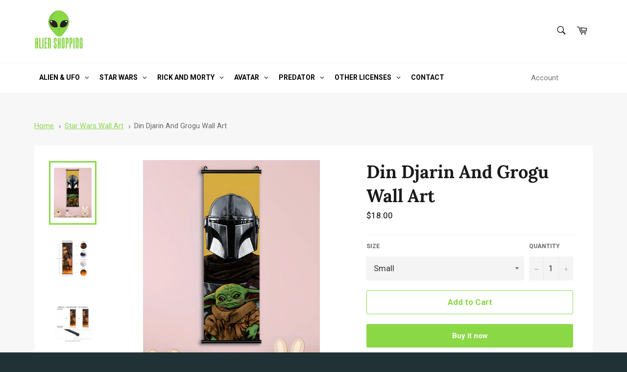

--- FILE ---
content_type: text/html; charset=utf-8
request_url: https://alien-shopping.com/collections/star-wars-wall-art/products/din-djarin-and-grogu-wall-art
body_size: 34328
content:
<!doctype html>
<html class="no-js" lang="en">
<head>

  <meta charset="utf-8">
  <meta http-equiv="X-UA-Compatible" content="IE=edge,chrome=1">
  <meta name="viewport" content="width=device-width,initial-scale=1">
  <meta name="theme-color" content="#ffffff">

  
    <link rel="shortcut icon" href="//alien-shopping.com/cdn/shop/files/alien-shopping-favicon_32x32.png?v=1698694490" type="image/png">
  

  <link rel="canonical" href="https://alien-shopping.com/products/din-djarin-and-grogu-wall-art">
  <title>
  Din Djarin And Grogu Wall Art | Alien Shopping
  </title>

    <script
	type='text/javascript'
	async
	src='https://widgets.automizely.com/reviews/v1/sdk.js?connection_id=f6f0d429e2a0452486d2b212b8fafc17&mapped_org_id=fbc3b27e50bc008e198db311249df105_v1&oid=5d80f019e84a4370bdfaa73ebde4141d&shop=alien-shopping.com'
></script>

  
    <meta name="description" content="The Din Djarin and Grogu wall art represents a bounty hunter protecting a young child. Go on an adventure with the Din Djarin and Grogu wall art! 👽">
  

  <!-- /snippets/social-meta-tags.liquid -->




<meta property="og:site_name" content="Alien Shopping">
<meta property="og:url" content="https://alien-shopping.com/products/din-djarin-and-grogu-wall-art">
<meta property="og:title" content="Din Djarin And Grogu Wall Art | Alien Shopping">
<meta property="og:type" content="product">
<meta property="og:description" content="The Din Djarin and Grogu wall art represents a bounty hunter protecting a young child. Go on an adventure with the Din Djarin and Grogu wall art! 👽">

  <meta property="og:price:amount" content="18.00">
  <meta property="og:price:currency" content="USD">

<meta property="og:image" content="http://alien-shopping.com/cdn/shop/files/din_djarin_and_grogu_wall_art_1200x1200.jpg?v=1686735705"><meta property="og:image" content="http://alien-shopping.com/cdn/shop/files/alien_wall_art_1ea61ef7-ea6a-42ce-800e-973186699d73_1200x1200.jpg?v=1687939873"><meta property="og:image" content="http://alien-shopping.com/cdn/shop/files/alien_wall_art_2_750a270e-2359-4a93-b54f-e5d16c58847c_1200x1200.jpg?v=1687939876">
<meta property="og:image:secure_url" content="https://alien-shopping.com/cdn/shop/files/din_djarin_and_grogu_wall_art_1200x1200.jpg?v=1686735705"><meta property="og:image:secure_url" content="https://alien-shopping.com/cdn/shop/files/alien_wall_art_1ea61ef7-ea6a-42ce-800e-973186699d73_1200x1200.jpg?v=1687939873"><meta property="og:image:secure_url" content="https://alien-shopping.com/cdn/shop/files/alien_wall_art_2_750a270e-2359-4a93-b54f-e5d16c58847c_1200x1200.jpg?v=1687939876">


<meta name="twitter:card" content="summary_large_image">
<meta name="twitter:title" content="Din Djarin And Grogu Wall Art | Alien Shopping">
<meta name="twitter:description" content="The Din Djarin and Grogu wall art represents a bounty hunter protecting a young child. Go on an adventure with the Din Djarin and Grogu wall art! 👽">

  <style data-shopify>
  :root {
    --color-body-text: #666666;
    --color-body: #ffffff;
  }
</style>


  <script>
    document.documentElement.className = document.documentElement.className.replace('no-js', 'js');
  </script>

  <link href="//alien-shopping.com/cdn/shop/t/10/assets/theme.scss.css?v=1859626223305998551709795711" rel="stylesheet" type="text/css" media="all" />

  <script>
    window.theme = window.theme || {};

    theme.strings = {
      stockAvailable: "1 available",
      addToCart: "Add to Cart",
      soldOut: "Sold Out",
      unavailable: "Unavailable",
      noStockAvailable: "The item could not be added to your cart because there are not enough in stock.",
      willNotShipUntil: "Will not ship until [date]",
      willBeInStockAfter: "Will be in stock after [date]",
      totalCartDiscount: "You're saving [savings]",
      addressError: "Error looking up that address",
      addressNoResults: "No results for that address",
      addressQueryLimit: "You have exceeded the Google API usage limit. Consider upgrading to a \u003ca href=\"https:\/\/developers.google.com\/maps\/premium\/usage-limits\"\u003ePremium Plan\u003c\/a\u003e.",
      authError: "There was a problem authenticating your Google Maps API Key.",
      slideNumber: "Slide [slide_number], current"
    };</script>

  <script src="//alien-shopping.com/cdn/shop/t/10/assets/lazysizes.min.js?v=56045284683979784691706903504" async="async"></script>

  

  <script src="//alien-shopping.com/cdn/shop/t/10/assets/vendor.js?v=59352919779726365461706903504" defer="defer"></script>

  
    <script>
      window.theme = window.theme || {};
      theme.moneyFormat = "${{amount}}";
    </script>
  

  <script src="//alien-shopping.com/cdn/shop/t/10/assets/theme.js?v=171366231195154451781706903504" defer="defer"></script>

  <script>window.performance && window.performance.mark && window.performance.mark('shopify.content_for_header.start');</script><meta name="google-site-verification" content="Ard3UarSbFQfQG435-IEoSukFqIxPJuGSEbJhJSOZs4">
<meta id="shopify-digital-wallet" name="shopify-digital-wallet" content="/68739662110/digital_wallets/dialog">
<meta name="shopify-checkout-api-token" content="a318fcbb9927255bcb0c6a38080c2331">
<meta id="in-context-paypal-metadata" data-shop-id="68739662110" data-venmo-supported="true" data-environment="production" data-locale="en_US" data-paypal-v4="true" data-currency="USD">
<link rel="alternate" type="application/json+oembed" href="https://alien-shopping.com/products/din-djarin-and-grogu-wall-art.oembed">
<script async="async" src="/checkouts/internal/preloads.js?locale=en-US"></script>
<script id="shopify-features" type="application/json">{"accessToken":"a318fcbb9927255bcb0c6a38080c2331","betas":["rich-media-storefront-analytics"],"domain":"alien-shopping.com","predictiveSearch":true,"shopId":68739662110,"locale":"en"}</script>
<script>var Shopify = Shopify || {};
Shopify.shop = "alien-store-ds.myshopify.com";
Shopify.locale = "en";
Shopify.currency = {"active":"USD","rate":"1.0"};
Shopify.country = "US";
Shopify.theme = {"name":"modified only this theme","id":159344263508,"schema_name":"Venture","schema_version":"12.6.1","theme_store_id":null,"role":"main"};
Shopify.theme.handle = "null";
Shopify.theme.style = {"id":null,"handle":null};
Shopify.cdnHost = "alien-shopping.com/cdn";
Shopify.routes = Shopify.routes || {};
Shopify.routes.root = "/";</script>
<script type="module">!function(o){(o.Shopify=o.Shopify||{}).modules=!0}(window);</script>
<script>!function(o){function n(){var o=[];function n(){o.push(Array.prototype.slice.apply(arguments))}return n.q=o,n}var t=o.Shopify=o.Shopify||{};t.loadFeatures=n(),t.autoloadFeatures=n()}(window);</script>
<script id="shop-js-analytics" type="application/json">{"pageType":"product"}</script>
<script defer="defer" async type="module" src="//alien-shopping.com/cdn/shopifycloud/shop-js/modules/v2/client.init-shop-cart-sync_BN7fPSNr.en.esm.js"></script>
<script defer="defer" async type="module" src="//alien-shopping.com/cdn/shopifycloud/shop-js/modules/v2/chunk.common_Cbph3Kss.esm.js"></script>
<script defer="defer" async type="module" src="//alien-shopping.com/cdn/shopifycloud/shop-js/modules/v2/chunk.modal_DKumMAJ1.esm.js"></script>
<script type="module">
  await import("//alien-shopping.com/cdn/shopifycloud/shop-js/modules/v2/client.init-shop-cart-sync_BN7fPSNr.en.esm.js");
await import("//alien-shopping.com/cdn/shopifycloud/shop-js/modules/v2/chunk.common_Cbph3Kss.esm.js");
await import("//alien-shopping.com/cdn/shopifycloud/shop-js/modules/v2/chunk.modal_DKumMAJ1.esm.js");

  window.Shopify.SignInWithShop?.initShopCartSync?.({"fedCMEnabled":true,"windoidEnabled":true});

</script>
<script>(function() {
  var isLoaded = false;
  function asyncLoad() {
    if (isLoaded) return;
    isLoaded = true;
    var urls = ["https:\/\/trust.conversionbear.com\/script?app=trust_badge\u0026shop=alien-store-ds.myshopify.com","\/\/cdn.shopify.com\/proxy\/748451ca7e1879ddec68e0ffe8e0c7101636a2e05cc7c4082d5e0ec6559e5c98\/api.goaffpro.com\/loader.js?shop=alien-store-ds.myshopify.com\u0026sp-cache-control=cHVibGljLCBtYXgtYWdlPTkwMA","https:\/\/countdown.conversionbear.com\/script?app=countdown\u0026shop=alien-store-ds.myshopify.com","https:\/\/widgets.automizely.com\/reviews\/v1\/sdk.js?connection_id=f6f0d429e2a0452486d2b212b8fafc17\u0026mapped_org_id=fbc3b27e50bc008e198db311249df105_v1\u0026oid=5d80f019e84a4370bdfaa73ebde4141d\u0026shop=alien-store-ds.myshopify.com","https:\/\/public.zoorix.com\/sdk.min.js?shop=alien-store-ds.myshopify.com"];
    for (var i = 0; i < urls.length; i++) {
      var s = document.createElement('script');
      s.type = 'text/javascript';
      s.async = true;
      s.src = urls[i];
      var x = document.getElementsByTagName('script')[0];
      x.parentNode.insertBefore(s, x);
    }
  };
  if(window.attachEvent) {
    window.attachEvent('onload', asyncLoad);
  } else {
    window.addEventListener('load', asyncLoad, false);
  }
})();</script>
<script id="__st">var __st={"a":68739662110,"offset":-21600,"reqid":"3a349548-5494-43c4-971b-41974f5f7b9b-1769909189","pageurl":"alien-shopping.com\/collections\/star-wars-wall-art\/products\/din-djarin-and-grogu-wall-art","u":"ad1559453d8a","p":"product","rtyp":"product","rid":8410116227412};</script>
<script>window.ShopifyPaypalV4VisibilityTracking = true;</script>
<script id="captcha-bootstrap">!function(){'use strict';const t='contact',e='account',n='new_comment',o=[[t,t],['blogs',n],['comments',n],[t,'customer']],c=[[e,'customer_login'],[e,'guest_login'],[e,'recover_customer_password'],[e,'create_customer']],r=t=>t.map((([t,e])=>`form[action*='/${t}']:not([data-nocaptcha='true']) input[name='form_type'][value='${e}']`)).join(','),a=t=>()=>t?[...document.querySelectorAll(t)].map((t=>t.form)):[];function s(){const t=[...o],e=r(t);return a(e)}const i='password',u='form_key',d=['recaptcha-v3-token','g-recaptcha-response','h-captcha-response',i],f=()=>{try{return window.sessionStorage}catch{return}},m='__shopify_v',_=t=>t.elements[u];function p(t,e,n=!1){try{const o=window.sessionStorage,c=JSON.parse(o.getItem(e)),{data:r}=function(t){const{data:e,action:n}=t;return t[m]||n?{data:e,action:n}:{data:t,action:n}}(c);for(const[e,n]of Object.entries(r))t.elements[e]&&(t.elements[e].value=n);n&&o.removeItem(e)}catch(o){console.error('form repopulation failed',{error:o})}}const l='form_type',E='cptcha';function T(t){t.dataset[E]=!0}const w=window,h=w.document,L='Shopify',v='ce_forms',y='captcha';let A=!1;((t,e)=>{const n=(g='f06e6c50-85a8-45c8-87d0-21a2b65856fe',I='https://cdn.shopify.com/shopifycloud/storefront-forms-hcaptcha/ce_storefront_forms_captcha_hcaptcha.v1.5.2.iife.js',D={infoText:'Protected by hCaptcha',privacyText:'Privacy',termsText:'Terms'},(t,e,n)=>{const o=w[L][v],c=o.bindForm;if(c)return c(t,g,e,D).then(n);var r;o.q.push([[t,g,e,D],n]),r=I,A||(h.body.append(Object.assign(h.createElement('script'),{id:'captcha-provider',async:!0,src:r})),A=!0)});var g,I,D;w[L]=w[L]||{},w[L][v]=w[L][v]||{},w[L][v].q=[],w[L][y]=w[L][y]||{},w[L][y].protect=function(t,e){n(t,void 0,e),T(t)},Object.freeze(w[L][y]),function(t,e,n,w,h,L){const[v,y,A,g]=function(t,e,n){const i=e?o:[],u=t?c:[],d=[...i,...u],f=r(d),m=r(i),_=r(d.filter((([t,e])=>n.includes(e))));return[a(f),a(m),a(_),s()]}(w,h,L),I=t=>{const e=t.target;return e instanceof HTMLFormElement?e:e&&e.form},D=t=>v().includes(t);t.addEventListener('submit',(t=>{const e=I(t);if(!e)return;const n=D(e)&&!e.dataset.hcaptchaBound&&!e.dataset.recaptchaBound,o=_(e),c=g().includes(e)&&(!o||!o.value);(n||c)&&t.preventDefault(),c&&!n&&(function(t){try{if(!f())return;!function(t){const e=f();if(!e)return;const n=_(t);if(!n)return;const o=n.value;o&&e.removeItem(o)}(t);const e=Array.from(Array(32),(()=>Math.random().toString(36)[2])).join('');!function(t,e){_(t)||t.append(Object.assign(document.createElement('input'),{type:'hidden',name:u})),t.elements[u].value=e}(t,e),function(t,e){const n=f();if(!n)return;const o=[...t.querySelectorAll(`input[type='${i}']`)].map((({name:t})=>t)),c=[...d,...o],r={};for(const[a,s]of new FormData(t).entries())c.includes(a)||(r[a]=s);n.setItem(e,JSON.stringify({[m]:1,action:t.action,data:r}))}(t,e)}catch(e){console.error('failed to persist form',e)}}(e),e.submit())}));const S=(t,e)=>{t&&!t.dataset[E]&&(n(t,e.some((e=>e===t))),T(t))};for(const o of['focusin','change'])t.addEventListener(o,(t=>{const e=I(t);D(e)&&S(e,y())}));const B=e.get('form_key'),M=e.get(l),P=B&&M;t.addEventListener('DOMContentLoaded',(()=>{const t=y();if(P)for(const e of t)e.elements[l].value===M&&p(e,B);[...new Set([...A(),...v().filter((t=>'true'===t.dataset.shopifyCaptcha))])].forEach((e=>S(e,t)))}))}(h,new URLSearchParams(w.location.search),n,t,e,['guest_login'])})(!0,!0)}();</script>
<script integrity="sha256-4kQ18oKyAcykRKYeNunJcIwy7WH5gtpwJnB7kiuLZ1E=" data-source-attribution="shopify.loadfeatures" defer="defer" src="//alien-shopping.com/cdn/shopifycloud/storefront/assets/storefront/load_feature-a0a9edcb.js" crossorigin="anonymous"></script>
<script data-source-attribution="shopify.dynamic_checkout.dynamic.init">var Shopify=Shopify||{};Shopify.PaymentButton=Shopify.PaymentButton||{isStorefrontPortableWallets:!0,init:function(){window.Shopify.PaymentButton.init=function(){};var t=document.createElement("script");t.src="https://alien-shopping.com/cdn/shopifycloud/portable-wallets/latest/portable-wallets.en.js",t.type="module",document.head.appendChild(t)}};
</script>
<script data-source-attribution="shopify.dynamic_checkout.buyer_consent">
  function portableWalletsHideBuyerConsent(e){var t=document.getElementById("shopify-buyer-consent"),n=document.getElementById("shopify-subscription-policy-button");t&&n&&(t.classList.add("hidden"),t.setAttribute("aria-hidden","true"),n.removeEventListener("click",e))}function portableWalletsShowBuyerConsent(e){var t=document.getElementById("shopify-buyer-consent"),n=document.getElementById("shopify-subscription-policy-button");t&&n&&(t.classList.remove("hidden"),t.removeAttribute("aria-hidden"),n.addEventListener("click",e))}window.Shopify?.PaymentButton&&(window.Shopify.PaymentButton.hideBuyerConsent=portableWalletsHideBuyerConsent,window.Shopify.PaymentButton.showBuyerConsent=portableWalletsShowBuyerConsent);
</script>
<script>
  function portableWalletsCleanup(e){e&&e.src&&console.error("Failed to load portable wallets script "+e.src);var t=document.querySelectorAll("shopify-accelerated-checkout .shopify-payment-button__skeleton, shopify-accelerated-checkout-cart .wallet-cart-button__skeleton"),e=document.getElementById("shopify-buyer-consent");for(let e=0;e<t.length;e++)t[e].remove();e&&e.remove()}function portableWalletsNotLoadedAsModule(e){e instanceof ErrorEvent&&"string"==typeof e.message&&e.message.includes("import.meta")&&"string"==typeof e.filename&&e.filename.includes("portable-wallets")&&(window.removeEventListener("error",portableWalletsNotLoadedAsModule),window.Shopify.PaymentButton.failedToLoad=e,"loading"===document.readyState?document.addEventListener("DOMContentLoaded",window.Shopify.PaymentButton.init):window.Shopify.PaymentButton.init())}window.addEventListener("error",portableWalletsNotLoadedAsModule);
</script>

<script type="module" src="https://alien-shopping.com/cdn/shopifycloud/portable-wallets/latest/portable-wallets.en.js" onError="portableWalletsCleanup(this)" crossorigin="anonymous"></script>
<script nomodule>
  document.addEventListener("DOMContentLoaded", portableWalletsCleanup);
</script>

<link id="shopify-accelerated-checkout-styles" rel="stylesheet" media="screen" href="https://alien-shopping.com/cdn/shopifycloud/portable-wallets/latest/accelerated-checkout-backwards-compat.css" crossorigin="anonymous">
<style id="shopify-accelerated-checkout-cart">
        #shopify-buyer-consent {
  margin-top: 1em;
  display: inline-block;
  width: 100%;
}

#shopify-buyer-consent.hidden {
  display: none;
}

#shopify-subscription-policy-button {
  background: none;
  border: none;
  padding: 0;
  text-decoration: underline;
  font-size: inherit;
  cursor: pointer;
}

#shopify-subscription-policy-button::before {
  box-shadow: none;
}

      </style>

<script>window.performance && window.performance.mark && window.performance.mark('shopify.content_for_header.end');</script>  
  
<meta name="google-site-verification" content="IOT5ve8lQ-hDVubgp90mBhxR94vLYpKHt0kaQNcxNtw" />
  
<meta name="google-site-verification" content="Ard3UarSbFQfQG435-IEoSukFqIxPJuGSEbJhJSOZs4" />
  


  
<style type='text/css'>
  .baCountry{width:30px;height:20px;display:inline-block;vertical-align:middle;margin-right:6px;background-size:30px!important;border-radius:4px;background-repeat:no-repeat}
  .baCountry-traditional .baCountry{background-image:url(https://cdn.shopify.com/s/files/1/0194/1736/6592/t/1/assets/ba-flags.png?=14261939516959647149);height:19px!important}
  .baCountry-modern .baCountry{background-image:url(https://cdn.shopify.com/s/files/1/0194/1736/6592/t/1/assets/ba-flags.png?=14261939516959647149)}
  .baCountry-NO-FLAG{background-position:0 0}.baCountry-AD{background-position:0 -20px}.baCountry-AED{background-position:0 -40px}.baCountry-AFN{background-position:0 -60px}.baCountry-AG{background-position:0 -80px}.baCountry-AI{background-position:0 -100px}.baCountry-ALL{background-position:0 -120px}.baCountry-AMD{background-position:0 -140px}.baCountry-AOA{background-position:0 -160px}.baCountry-ARS{background-position:0 -180px}.baCountry-AS{background-position:0 -200px}.baCountry-AT{background-position:0 -220px}.baCountry-AUD{background-position:0 -240px}.baCountry-AWG{background-position:0 -260px}.baCountry-AZN{background-position:0 -280px}.baCountry-BAM{background-position:0 -300px}.baCountry-BBD{background-position:0 -320px}.baCountry-BDT{background-position:0 -340px}.baCountry-BE{background-position:0 -360px}.baCountry-BF{background-position:0 -380px}.baCountry-BGN{background-position:0 -400px}.baCountry-BHD{background-position:0 -420px}.baCountry-BIF{background-position:0 -440px}.baCountry-BJ{background-position:0 -460px}.baCountry-BMD{background-position:0 -480px}.baCountry-BND{background-position:0 -500px}.baCountry-BOB{background-position:0 -520px}.baCountry-BRL{background-position:0 -540px}.baCountry-BSD{background-position:0 -560px}.baCountry-BTN{background-position:0 -580px}.baCountry-BWP{background-position:0 -600px}.baCountry-BYN{background-position:0 -620px}.baCountry-BZD{background-position:0 -640px}.baCountry-CAD{background-position:0 -660px}.baCountry-CC{background-position:0 -680px}.baCountry-CDF{background-position:0 -700px}.baCountry-CG{background-position:0 -720px}.baCountry-CHF{background-position:0 -740px}.baCountry-CI{background-position:0 -760px}.baCountry-CK{background-position:0 -780px}.baCountry-CLP{background-position:0 -800px}.baCountry-CM{background-position:0 -820px}.baCountry-CNY{background-position:0 -840px}.baCountry-COP{background-position:0 -860px}.baCountry-CRC{background-position:0 -880px}.baCountry-CU{background-position:0 -900px}.baCountry-CX{background-position:0 -920px}.baCountry-CY{background-position:0 -940px}.baCountry-CZK{background-position:0 -960px}.baCountry-DE{background-position:0 -980px}.baCountry-DJF{background-position:0 -1000px}.baCountry-DKK{background-position:0 -1020px}.baCountry-DM{background-position:0 -1040px}.baCountry-DOP{background-position:0 -1060px}.baCountry-DZD{background-position:0 -1080px}.baCountry-EC{background-position:0 -1100px}.baCountry-EE{background-position:0 -1120px}.baCountry-EGP{background-position:0 -1140px}.baCountry-ER{background-position:0 -1160px}.baCountry-ES{background-position:0 -1180px}.baCountry-ETB{background-position:0 -1200px}.baCountry-EUR{background-position:0 -1220px}.baCountry-FI{background-position:0 -1240px}.baCountry-FJD{background-position:0 -1260px}.baCountry-FKP{background-position:0 -1280px}.baCountry-FO{background-position:0 -1300px}.baCountry-FR{background-position:0 -1320px}.baCountry-GA{background-position:0 -1340px}.baCountry-GBP{background-position:0 -1360px}.baCountry-GD{background-position:0 -1380px}.baCountry-GEL{background-position:0 -1400px}.baCountry-GHS{background-position:0 -1420px}.baCountry-GIP{background-position:0 -1440px}.baCountry-GL{background-position:0 -1460px}.baCountry-GMD{background-position:0 -1480px}.baCountry-GNF{background-position:0 -1500px}.baCountry-GQ{background-position:0 -1520px}.baCountry-GR{background-position:0 -1540px}.baCountry-GTQ{background-position:0 -1560px}.baCountry-GU{background-position:0 -1580px}.baCountry-GW{background-position:0 -1600px}.baCountry-HKD{background-position:0 -1620px}.baCountry-HNL{background-position:0 -1640px}.baCountry-HRK{background-position:0 -1660px}.baCountry-HTG{background-position:0 -1680px}.baCountry-HUF{background-position:0 -1700px}.baCountry-IDR{background-position:0 -1720px}.baCountry-IE{background-position:0 -1740px}.baCountry-ILS{background-position:0 -1760px}.baCountry-INR{background-position:0 -1780px}.baCountry-IO{background-position:0 -1800px}.baCountry-IQD{background-position:0 -1820px}.baCountry-IRR{background-position:0 -1840px}.baCountry-ISK{background-position:0 -1860px}.baCountry-IT{background-position:0 -1880px}.baCountry-JMD{background-position:0 -1900px}.baCountry-JOD{background-position:0 -1920px}.baCountry-JPY{background-position:0 -1940px}.baCountry-KES{background-position:0 -1960px}.baCountry-KGS{background-position:0 -1980px}.baCountry-KHR{background-position:0 -2000px}.baCountry-KI{background-position:0 -2020px}.baCountry-KMF{background-position:0 -2040px}.baCountry-KN{background-position:0 -2060px}.baCountry-KP{background-position:0 -2080px}.baCountry-KRW{background-position:0 -2100px}.baCountry-KWD{background-position:0 -2120px}.baCountry-KYD{background-position:0 -2140px}.baCountry-KZT{background-position:0 -2160px}.baCountry-LBP{background-position:0 -2180px}.baCountry-LI{background-position:0 -2200px}.baCountry-LKR{background-position:0 -2220px}.baCountry-LRD{background-position:0 -2240px}.baCountry-LSL{background-position:0 -2260px}.baCountry-LT{background-position:0 -2280px}.baCountry-LU{background-position:0 -2300px}.baCountry-LV{background-position:0 -2320px}.baCountry-LYD{background-position:0 -2340px}.baCountry-MAD{background-position:0 -2360px}.baCountry-MC{background-position:0 -2380px}.baCountry-MDL{background-position:0 -2400px}.baCountry-ME{background-position:0 -2420px}.baCountry-MGA{background-position:0 -2440px}.baCountry-MKD{background-position:0 -2460px}.baCountry-ML{background-position:0 -2480px}.baCountry-MMK{background-position:0 -2500px}.baCountry-MN{background-position:0 -2520px}.baCountry-MOP{background-position:0 -2540px}.baCountry-MQ{background-position:0 -2560px}.baCountry-MR{background-position:0 -2580px}.baCountry-MS{background-position:0 -2600px}.baCountry-MT{background-position:0 -2620px}.baCountry-MUR{background-position:0 -2640px}.baCountry-MVR{background-position:0 -2660px}.baCountry-MWK{background-position:0 -2680px}.baCountry-MXN{background-position:0 -2700px}.baCountry-MYR{background-position:0 -2720px}.baCountry-MZN{background-position:0 -2740px}.baCountry-NAD{background-position:0 -2760px}.baCountry-NE{background-position:0 -2780px}.baCountry-NF{background-position:0 -2800px}.baCountry-NG{background-position:0 -2820px}.baCountry-NIO{background-position:0 -2840px}.baCountry-NL{background-position:0 -2860px}.baCountry-NOK{background-position:0 -2880px}.baCountry-NPR{background-position:0 -2900px}.baCountry-NR{background-position:0 -2920px}.baCountry-NU{background-position:0 -2940px}.baCountry-NZD{background-position:0 -2960px}.baCountry-OMR{background-position:0 -2980px}.baCountry-PAB{background-position:0 -3000px}.baCountry-PEN{background-position:0 -3020px}.baCountry-PGK{background-position:0 -3040px}.baCountry-PHP{background-position:0 -3060px}.baCountry-PKR{background-position:0 -3080px}.baCountry-PLN{background-position:0 -3100px}.baCountry-PR{background-position:0 -3120px}.baCountry-PS{background-position:0 -3140px}.baCountry-PT{background-position:0 -3160px}.baCountry-PW{background-position:0 -3180px}.baCountry-QAR{background-position:0 -3200px}.baCountry-RON{background-position:0 -3220px}.baCountry-RSD{background-position:0 -3240px}.baCountry-RUB{background-position:0 -3260px}.baCountry-RWF{background-position:0 -3280px}.baCountry-SAR{background-position:0 -3300px}.baCountry-SBD{background-position:0 -3320px}.baCountry-SCR{background-position:0 -3340px}.baCountry-SDG{background-position:0 -3360px}.baCountry-SEK{background-position:0 -3380px}.baCountry-SGD{background-position:0 -3400px}.baCountry-SI{background-position:0 -3420px}.baCountry-SK{background-position:0 -3440px}.baCountry-SLL{background-position:0 -3460px}.baCountry-SM{background-position:0 -3480px}.baCountry-SN{background-position:0 -3500px}.baCountry-SO{background-position:0 -3520px}.baCountry-SRD{background-position:0 -3540px}.baCountry-SSP{background-position:0 -3560px}.baCountry-STD{background-position:0 -3580px}.baCountry-SV{background-position:0 -3600px}.baCountry-SYP{background-position:0 -3620px}.baCountry-SZL{background-position:0 -3640px}.baCountry-TC{background-position:0 -3660px}.baCountry-TD{background-position:0 -3680px}.baCountry-TG{background-position:0 -3700px}.baCountry-THB{background-position:0 -3720px}.baCountry-TJS{background-position:0 -3740px}.baCountry-TK{background-position:0 -3760px}.baCountry-TMT{background-position:0 -3780px}.baCountry-TND{background-position:0 -3800px}.baCountry-TOP{background-position:0 -3820px}.baCountry-TRY{background-position:0 -3840px}.baCountry-TTD{background-position:0 -3860px}.baCountry-TWD{background-position:0 -3880px}.baCountry-TZS{background-position:0 -3900px}.baCountry-UAH{background-position:0 -3920px}.baCountry-UGX{background-position:0 -3940px}.baCountry-USD{background-position:0 -3960px}.baCountry-UYU{background-position:0 -3980px}.baCountry-UZS{background-position:0 -4000px}.baCountry-VEF{background-position:0 -4020px}.baCountry-VG{background-position:0 -4040px}.baCountry-VI{background-position:0 -4060px}.baCountry-VND{background-position:0 -4080px}.baCountry-VUV{background-position:0 -4100px}.baCountry-WST{background-position:0 -4120px}.baCountry-XAF{background-position:0 -4140px}.baCountry-XPF{background-position:0 -4160px}.baCountry-YER{background-position:0 -4180px}.baCountry-ZAR{background-position:0 -4200px}.baCountry-ZM{background-position:0 -4220px}.baCountry-ZW{background-position:0 -4240px}
  .bacurr-checkoutNotice{margin: 3px 10px 0 10px;left: 0;right: 0;text-align: center;}
  @media (min-width:750px) {.bacurr-checkoutNotice{position: absolute;}}
</style>

<script>
    window.baCurr = window.baCurr || {};
    window.baCurr.config = {}; window.baCurr.rePeat = function () {};
    Object.assign(window.baCurr.config, {
      "enabled":false,
      "manual_placement":"",
      "night_time":false,
      "round_by_default":false,
      "display_position":"",
      "display_position_type":"floating",
      "custom_code":{"css":""},
      "flag_type":"",
      "flag_design":"modern",
      "round_style":"",
      "round_dec":"",
      "chosen_cur":,
      "desktop_visible":false,
      "mob_visible":false,
      "money_mouse_show":false,
      "textColor":"",
      "flag_theme":"default",
      "selector_hover_hex":"",
      "lightning":false,
      "mob_manual_placement":"",
      "mob_placement":"",
      "mob_placement_type":"floating",
      "moneyWithCurrencyFormat":false,
      "ui_style":"default",
      "user_curr":"",
      "auto_loc":false,
      "auto_pref":false,
      "selector_bg_hex":"",
      "selector_border_type":"",
      "cart_alert_bg_hex":"",
      "cart_alert_note":"",
      "cart_alert_state":false,
      "cart_alert_font_hex":""
    },{
      money_format: "${{amount}}",
      money_with_currency_format: "${{amount}} USD",
      user_curr: "USD"
    });
    window.baCurr.config.multi_curr = [];
    
    window.baCurr.config.final_currency = "USD" || '';
    window.baCurr.config.multi_curr = "USD".split(',') || '';

    (function(window, document) {"use strict";
      function onload(){
        function insertPopupMessageJs(){
          var head = document.getElementsByTagName('head')[0];
          var script = document.createElement('script');
          script.src = ('https:' == document.location.protocol ? 'https://' : 'http://') + 'currency.boosterapps.com/preview_curr.js';
          script.type = 'text/javascript';
          head.appendChild(script);
        }

        if(document.location.search.indexOf("preview_cur=1") > -1){
          setTimeout(function(){
            window.currency_preview_result = document.getElementById("baCurrSelector").length > 0 ? 'success' : 'error';
            insertPopupMessageJs();
          }, 1000);
        }
      }

      var head = document.getElementsByTagName('head')[0];
      var script = document.createElement('script');
      script.src = ('https:' == document.location.protocol ? 'https://' : 'http://') + "";
      script.type = 'text/javascript';
      script.onload = script.onreadystatechange = function() {
      if (script.readyState) {
        if (script.readyState === 'complete' || script.readyState === 'loaded') {
          script.onreadystatechange = null;
            onload();
          }
        }
        else {
          onload();
        }
      };
      head.appendChild(script);

    }(window, document));
</script>


  
<!-- BEGIN app block: shopify://apps/zoorix-cross-sell/blocks/zoorix-head/51fffd07-f9df-4d6a-b901-6d14b243dcad -->
<script>
  window.zoorixCartData = {
    currency: "USD",
    currency_symbol: "$",
    
    original_total_price: 0,
    total_discount: 0,
    item_count: 0,
    items: [
        
    ]
    
  };

  window.Zoorix = window.Zoorix || {};
  window.Zoorix.collectionsHash = {};

  

  
  window.Zoorix.page_type = "product";
  window.Zoorix.product_id = "8410116227412";
    
      
        window.Zoorix.collectionsHash[620214124884] = {title: "Best selling products" };
      
        window.Zoorix.collectionsHash[620214092116] = {title: "New products" };
      
        window.Zoorix.collectionsHash[621557317972] = {title: "Star Wars Decorations" };
      
        window.Zoorix.collectionsHash[603765735764] = {title: "Star Wars Wall Art" };
      
      window.Zoorix.collections = Object.keys(window.Zoorix.collectionsHash).map(c => parseInt(c));
    
  
  window.Zoorix.moneyFormat = "${{amount}}";
  window.Zoorix.moneyFormatWithCurrency = "${{amount}} USD";
  window.Zoorix.template = "product";

</script>

<!--<script src="https://cdn.shopify.com/s/javascripts/currencies.js" async></script>-->
<script async src=https://public.zoorix.com/domains/alien-store-ds.myshopify.com/zoorix.js></script>


<!-- END app block --><!-- BEGIN app block: shopify://apps/globo-mega-menu/blocks/app-embed/7a00835e-fe40-45a5-a615-2eb4ab697b58 -->
<link href="//cdn.shopify.com/extensions/019c08e6-4e57-7c02-a6cb-a27823536122/menufrontend-308/assets/main-navigation-styles.min.css" rel="stylesheet" type="text/css" media="all" />
<link href="//cdn.shopify.com/extensions/019c08e6-4e57-7c02-a6cb-a27823536122/menufrontend-308/assets/theme-styles.min.css" rel="stylesheet" type="text/css" media="all" />
<script type="text/javascript" hs-ignore data-cookieconsent="ignore" data-ccm-injected>
document.getElementsByTagName('html')[0].classList.add('globo-menu-loading');
window.GloboMenuConfig = window.GloboMenuConfig || {}
window.GloboMenuConfig.curLocale = "en";
window.GloboMenuConfig.shop = "alien-store-ds.myshopify.com";
window.GloboMenuConfig.GloboMenuLocale = "en";
window.GloboMenuConfig.locale = "en";
window.menuRootUrl = "";
window.GloboMenuCustomer = false;
window.GloboMenuAssetsUrl = 'https://cdn.shopify.com/extensions/019c08e6-4e57-7c02-a6cb-a27823536122/menufrontend-308/assets/';
window.GloboMenuFilesUrl = '//alien-shopping.com/cdn/shop/files/';
window.GloboMenuLinklists = {"main-menu": [{'url' :"#", 'title': "Clothing"},{'url' :"#", 'title': "Decorations"},{'url' :"#", 'title': "Jewelry"},{'url' :"#", 'title': "Accessories"},{'url' :"\/collections\/alien-books", 'title': "Books"},{'url' :"\/pages\/contact", 'title': "Contact"}],"footer": [{'url' :"\/pages\/about-us", 'title': "About Us"},{'url' :"\/blogs\/alien-blog", 'title': "Blog"},{'url' :"\/policies\/refund-policy", 'title': "Refund Policy"},{'url' :"\/policies\/terms-of-service", 'title': "Terms of Service"},{'url' :"\/policies\/shipping-policy", 'title': "Shipping Policy"},{'url' :"\/policies\/privacy-policy", 'title': "Privacy Policy"}],"useful-links": [{'url' :"\/pages\/contact", 'title': "Contact"},{'url' :"\/pages\/main-faqs", 'title': "FAQ"},{'url' :"https:\/\/alien-shopping.goaffpro.com", 'title': "Become A Partner"}],"partners": [{'url' :"https:\/\/zelda-shop.com", 'title': "Zelda Shop"},{'url' :"https:\/\/loja-naruto.com", 'title': "Loja Naruto"}],"customer-account-main-menu": [{'url' :"\/", 'title': "Shop"},{'url' :"https:\/\/shopify.com\/68739662110\/account\/orders?locale=en\u0026region_country=US", 'title': "Orders"}]}
window.GloboMenuConfig.is_app_embedded = true;
window.showAdsInConsole = true;
</script>

<script hs-ignore data-cookieconsent="ignore" data-ccm-injected type="text/javascript">
  window.GloboMenus = window.GloboMenus || [];
  var menuKey = 37005;
  window.GloboMenus[menuKey] = window.GloboMenus[menuKey] || {};
  window.GloboMenus[menuKey].id = menuKey;window.GloboMenus[menuKey].replacement = {"type":"auto","main_menu":"main-menu","mobile_menu":"main-menu"};window.GloboMenus[menuKey].type = "main";
  window.GloboMenus[menuKey].schedule = null;
  window.GloboMenus[menuKey].settings ={"font":{"tab_fontsize":"14","menu_fontsize":"14","tab_fontfamily":"Roboto","tab_fontweight":"regular","menu_fontfamily":"Roboto","menu_fontweight":"700","tab_fontfamily_2":"Lato","menu_fontfamily_2":"Lato","submenu_text_fontsize":"14","tab_fontfamily_custom":false,"menu_fontfamily_custom":false,"submenu_text_fontfamily":"Roboto","submenu_text_fontweight":"regular","submenu_heading_fontsize":"13","submenu_text_fontfamily_2":"Arimo","submenu_heading_fontfamily":"Roboto","submenu_heading_fontweight":"700","submenu_description_fontsize":"12","submenu_heading_fontfamily_2":"Bitter","submenu_description_fontfamily":"Roboto","submenu_description_fontweight":"regular","submenu_text_fontfamily_custom":false,"submenu_description_fontfamily_2":"Indie Flower","submenu_heading_fontfamily_custom":false,"submenu_description_fontfamily_custom":false},"color":{"menu_text":"rgba(0, 0, 0, 1)","menu_border":"rgba(255, 255, 255, 1)","submenu_text":"rgba(0, 0, 0, 1)","atc_text_color":"#FFFFFF","submenu_border":"#d1d1d1","menu_background":"rgba(255, 255, 255, 1)","menu_text_hover":"rgba(138, 216, 70, 1)","sale_text_color":"#ffffff","submenu_heading":"rgba(0, 0, 0, 1)","tab_heading_color":"#202020","soldout_text_color":"#757575","submenu_background":"#ffffff","submenu_text_hover":"rgba(138, 216, 70, 1)","submenu_description":"#969696","atc_background_color":"#1F1F1F","atc_text_color_hover":"#FFFFFF","tab_background_hover":"rgba(217, 217, 217, 1)","menu_background_hover":"rgba(255, 255, 255, 1)","sale_background_color":"#ec523e","soldout_background_color":"#d5d5d5","tab_heading_active_color":"#000000","submenu_description_hover":"#4d5bcd","atc_background_color_hover":"#000000"},"general":{"align":"left","login":false,"border":true,"logout":false,"search":false,"account":false,"trigger":"click_toggle","register":false,"atcButton":false,"max_width":null,"indicators":true,"responsive":"768","transition":"fade","orientation":"horizontal","menu_padding":"10","carousel_loop":true,"mobile_border":true,"mobile_trigger":"click_toggle","submenu_border":true,"tab_lineheight":"16","menu_lineheight":"45","lazy_load_enable":true,"transition_delay":"100","transition_speed":"120","submenu_max_width":null,"carousel_auto_play":true,"dropdown_lineheight":"11","linklist_lineheight":"26","mobile_sticky_header":true,"desktop_sticky_header":true,"mobile_hide_linklist_submenu":false},"language":{"name":"Name","sale":"Sale","send":"Send","view":"View details","email":"Email","phone":"Phone Number","search":"Search for...","message":"Message","sold_out":"Sold out","add_to_cart":"Add to cart"}};
  window.GloboMenus[menuKey].itemsLength = 7;
</script><script type="template/html" id="globoMenu37005HTML"><ul class="gm-menu gm-menu-37005 gm-bordered gm-mobile-bordered gm-has-retractor gm-submenu-align-left gm-menu-trigger-click_toggle gm-transition-fade" data-menu-id="37005" data-transition-speed="120" data-transition-delay="100">
<li style="--gm-item-custom-color:rgba(0, 0, 0, 1);--gm-item-custom-hover-color:rgba(89, 86, 86, 1);--gm-item-custom-background-color:rgba(255, 255, 255, 1);--gm-item-custom-hover-background-color:rgba(255, 255, 255, 1);" data-gmmi="0" data-gmdi="0" class="gm-item gm-level-0 gm-has-submenu gm-submenu-mega gm-submenu-align-full has-custom-color"><a class="gm-target" title="ALIEN &amp; UFO" href="#"><span class="gm-text">ALIEN & UFO</span><span class="gm-retractor"></span></a><div 
      class="gm-submenu gm-mega gm-submenu-bordered" 
      style=""
    ><div style="" class="submenu-background"></div>
      <ul class="gm-grid">
<li class="gm-item gm-grid-item gmcol-2 gm-has-submenu"><ul style="--columns:1" class="gm-links">
<li class="gm-item gm-heading"><a class="gm-target" title="View Alien &amp; UFO store" href="https://alien-shopping.com/pages/alien-store"><span class="gm-text">View Alien & UFO store</span></a>
</li></ul>
</li>
<li class="gm-item gm-grid-item gmcol-2 gm-has-submenu"><ul style="--columns:1" class="gm-links">
<li class="gm-item gm-heading"><div class="gm-target" title="Alien Clothing"><span class="gm-text">Alien Clothing</span></div>
</li>
<li class="gm-item"><a class="gm-target" title="All" href="/collections/alien-clothing"><span class="gm-text">All</span></a>
</li>
<li class="gm-item"><a class="gm-target" title="Costumes" href="/collections/alien-costumes"><span class="gm-text">Costumes</span></a>
</li>
<li class="gm-item"><a class="gm-target" title="T-Shirts" href="/collections/alien-t-shirts"><span class="gm-text">T-Shirts</span></a>
</li>
<li class="gm-item"><a class="gm-target" title="Hoodies" href="/collections/alien-hoodies"><span class="gm-text">Hoodies</span></a>
</li>
<li class="gm-item"><a class="gm-target" title="Shoes" href="/collections/alien-shoes"><span class="gm-text">Shoes</span></a>
</li>
<li class="gm-item"><a class="gm-target" title="Beanies" href="/collections/alien-beanie"><span class="gm-text">Beanies</span></a>
</li>
<li class="gm-item"><a class="gm-target" title="Hats" href="/collections/alien-hats"><span class="gm-text">Hats</span></a>
</li>
<li class="gm-item"><a class="gm-target" title="Glasses" href="/collections/alien-glasses"><span class="gm-text">Glasses</span></a>
</li>
<li class="gm-item"><a class="gm-target" title="Tank Tops" href="/collections/alien-tank-tops"><span class="gm-text">Tank Tops</span></a>
</li>
<li class="gm-item"><a class="gm-target" title="Swimsuit" href="/collections/alien-swimsuit"><span class="gm-text">Swimsuit</span></a>
</li>
<li class="gm-item"><a class="gm-target" title="Leggings" href="/collections/alien-leggings"><span class="gm-text">Leggings</span></a>
</li></ul>
</li>
<li class="gm-item gm-grid-item gmcol-2 gm-has-submenu"><ul style="--columns:1" class="gm-links">
<li class="gm-item gm-heading"><div class="gm-target" title="Alien Decorations"><span class="gm-text">Alien Decorations</span></div>
</li>
<li class="gm-item"><a class="gm-target" title="All" href="/collections/alien-decorations"><span class="gm-text">All</span></a>
</li>
<li class="gm-item"><a class="gm-target" title="Lego" href="/collections/alien-lego"><span class="gm-text">Lego</span></a>
</li>
<li class="gm-item"><a class="gm-target" title="Posters" href="/collections/alien-posters"><span class="gm-text">Posters</span></a>
</li>
<li class="gm-item"><a class="gm-target" title="Paintings" href="/collections/alien-painting"><span class="gm-text">Paintings</span></a>
</li>
<li class="gm-item"><a class="gm-target" title="Figures" href="/collections/alien-figures"><span class="gm-text">Figures</span></a>
</li>
<li class="gm-item"><a class="gm-target" title="Stickers" href="/collections/alien-stickers"><span class="gm-text">Stickers</span></a>
</li>
<li class="gm-item"><a class="gm-target" title="Lamps" href="/collections/alien-lamps"><span class="gm-text">Lamps</span></a>
</li>
<li class="gm-item"><a class="gm-target" title="Rugs" href="/collections/alien-rug"><span class="gm-text">Rugs</span></a>
</li>
<li class="gm-item"><a class="gm-target" title="Blankets" href="/collections/alien-blanket"><span class="gm-text">Blankets</span></a>
</li>
<li class="gm-item"><a class="gm-target" title="Wall Art" href="/collections/alien-wall-art"><span class="gm-text">Wall Art</span></a>
</li>
<li class="gm-item"><a class="gm-target" title="Birthday" href="/collections/alien-birthday"><span class="gm-text">Birthday</span></a>
</li></ul>
</li>
<li class="gm-item gm-grid-item gmcol-2 gm-has-submenu"><ul style="--columns:1" class="gm-links">
<li class="gm-item gm-heading"><div class="gm-target" title="Alien Jewelry"><span class="gm-text">Alien Jewelry</span></div>
</li>
<li class="gm-item"><a class="gm-target" title="All" href="/collections/alien-jewelry"><span class="gm-text">All</span></a>
</li>
<li class="gm-item"><a class="gm-target" title="Rings" href="/collections/alien-rings"><span class="gm-text">Rings</span></a>
</li>
<li class="gm-item"><a class="gm-target" title="Necklaces" href="/collections/alien-necklace"><span class="gm-text">Necklaces</span></a>
</li>
<li class="gm-item"><a class="gm-target" title="Pins" href="/collections/alien-pins"><span class="gm-text">Pins</span></a>
</li>
<li class="gm-item"><a class="gm-target" title="Earrings" href="/collections/alien-earrings"><span class="gm-text">Earrings</span></a>
</li>
<li class="gm-item"><a class="gm-target" title="Keychains" href="/collections/alien-keychains"><span class="gm-text">Keychains</span></a>
</li></ul>
</li>
<li class="gm-item gm-grid-item gmcol-2 gm-has-submenu"><ul style="--columns:1" class="gm-links">
<li class="gm-item gm-heading"><div class="gm-target" title="Alien Accessories"><span class="gm-text">Alien Accessories</span></div>
</li>
<li class="gm-item"><a class="gm-target" title="All" href="/collections/alien-accessories"><span class="gm-text">All</span></a>
</li>
<li class="gm-item"><a class="gm-target" title="Plushies" href="/collections/alien-plushies"><span class="gm-text">Plushies</span></a>
</li>
<li class="gm-item"><a class="gm-target" title="Backpacks" href="/collections/alien-backpacks"><span class="gm-text">Backpacks</span></a>
</li>
<li class="gm-item"><a class="gm-target" title="Mugs" href="/collections/alien-mugs"><span class="gm-text">Mugs</span></a>
</li>
<li class="gm-item"><a class="gm-target" title="Phone Cases" href="/collections/alien-phone-case"><span class="gm-text">Phone Cases</span></a>
</li>
<li class="gm-item"><a class="gm-target" title="Mouse Pads" href="/collections/alien-mouse-pad"><span class="gm-text">Mouse Pads</span></a>
</li>
<li class="gm-item"><a class="gm-target" title="Alarm Clocks" href="/collections/alien-alarm-clocks"><span class="gm-text">Alarm Clocks</span></a>
</li></ul>
</li>
<li class="gm-item gm-grid-item gmcol-2 gm-has-submenu"><ul style="--columns:1" class="gm-links">
<li class="gm-item gm-heading"><a class="gm-target" title="Alien Books" href="/collections/alien-books"><span class="gm-text">Alien Books</span></a>
</li></ul>
</li></ul>
    </div></li>

<li style="--gm-item-custom-color:rgba(0, 0, 0, 1);--gm-item-custom-hover-color:rgba(89, 86, 86, 1);--gm-item-custom-background-color:rgba(255, 255, 255, 1);--gm-item-custom-hover-background-color:rgba(255, 255, 255, 1);" data-gmmi="1" data-gmdi="1" class="gm-item gm-level-0 gm-has-submenu gm-submenu-mega gm-submenu-align-full has-custom-color"><a class="gm-target" title="STAR WARS" href="#"><span class="gm-text">STAR WARS</span><span class="gm-retractor"></span></a><div 
      class="gm-submenu gm-mega gm-submenu-bordered" 
      style=""
    ><div style="" class="submenu-background"></div>
      <ul class="gm-grid">
<li class="gm-item gm-grid-item gmcol-2 gm-has-submenu"><ul style="--columns:1" class="gm-links">
<li class="gm-item gm-heading"><a class="gm-target" title="View Star Wars store" href="https://alien-shopping.com/pages/star-wars-store"><span class="gm-text">View Star Wars store</span></a>
</li></ul>
</li>
<li class="gm-item gm-grid-item gmcol-2 gm-has-submenu"><ul style="--columns:1" class="gm-links">
<li class="gm-item gm-heading"><div class="gm-target" title="Star Wars Clothing"><span class="gm-text">Star Wars Clothing</span></div>
</li>
<li class="gm-item"><a class="gm-target" title="All" href="/collections/star-wars-clothing"><span class="gm-text">All</span></a>
</li>
<li class="gm-item"><a class="gm-target" title="Costumes" href="/collections/star-wars-costumes"><span class="gm-text">Costumes</span></a>
</li>
<li class="gm-item"><a class="gm-target" title="Helmets" href="/collections/star-wars-helmets"><span class="gm-text">Helmets</span></a>
</li>
<li class="gm-item"><a class="gm-target" title="Lightsabers" href="/collections/lightsabers"><span class="gm-text">Lightsabers</span></a>
</li>
<li class="gm-item"><a class="gm-target" title="T-Shirts" href="/collections/star-wars-t-shirts"><span class="gm-text">T-Shirts</span></a>
</li>
<li class="gm-item"><a class="gm-target" title="Hoodies" href="/collections/star-wars-hoodies"><span class="gm-text">Hoodies</span></a>
</li>
<li class="gm-item"><a class="gm-target" title="Shoes" href="/collections/star-wars-shoes"><span class="gm-text">Shoes</span></a>
</li>
<li class="gm-item"><a class="gm-target" title="Hats" href="/collections/star-wars-hats"><span class="gm-text">Hats</span></a>
</li>
<li class="gm-item"><a class="gm-target" title="Beanies" href="/collections/star-wars-beanies"><span class="gm-text">Beanies</span></a>
</li>
<li class="gm-item"><a class="gm-target" title="Leggings" href="/collections/star-wars-leggings"><span class="gm-text">Leggings</span></a>
</li>
<li class="gm-item"><a class="gm-target" title="Swimsuit" href="/collections/star-wars-swimsuit"><span class="gm-text">Swimsuit</span></a>
</li></ul>
</li>
<li class="gm-item gm-grid-item gmcol-2 gm-has-submenu"><ul style="--columns:1" class="gm-links">
<li class="gm-item gm-heading"><div class="gm-target" title="Star Wars Decorations"><span class="gm-text">Star Wars Decorations</span></div>
</li>
<li class="gm-item"><a class="gm-target" title="All" href="/collections/star-wars-decorations"><span class="gm-text">All</span></a>
</li>
<li class="gm-item"><a class="gm-target" title="Lego" href="/collections/star-wars-lego"><span class="gm-text">Lego</span></a>
</li>
<li class="gm-item"><a class="gm-target" title="Figures" href="/collections/star-wars-figures"><span class="gm-text">Figures</span></a>
</li>
<li class="gm-item"><a class="gm-target" title="Rugs" href="/collections/star-wars-rug"><span class="gm-text">Rugs</span></a>
</li>
<li class="gm-item"><a class="gm-target" title="Posters" href="/collections/star-wars-posters"><span class="gm-text">Posters</span></a>
</li>
<li class="gm-item"><a class="gm-target" title="Paintings" href="/collections/star-wars-painting"><span class="gm-text">Paintings</span></a>
</li>
<li class="gm-item"><a class="gm-target" title="Wall Art" href="/collections/star-wars-wall-art"><span class="gm-text">Wall Art</span></a>
</li>
<li class="gm-item"><a class="gm-target" title="Lamps" href="/collections/star-wars-lamps"><span class="gm-text">Lamps</span></a>
</li>
<li class="gm-item"><a class="gm-target" title="Blankets" href="/collections/star-wars-blankets"><span class="gm-text">Blankets</span></a>
</li>
<li class="gm-item"><a class="gm-target" title="Birthday" href="/collections/star-wars-birthday"><span class="gm-text">Birthday</span></a>
</li>
<li class="gm-item"><a class="gm-target" title="Stickers" href="/collections/star-wars-stickers"><span class="gm-text">Stickers</span></a>
</li></ul>
</li>
<li class="gm-item gm-grid-item gmcol-2 gm-has-submenu"><ul style="--columns:1" class="gm-links">
<li class="gm-item gm-heading"><div class="gm-target" title="Star Wars Jewelry"><span class="gm-text">Star Wars Jewelry</span></div>
</li>
<li class="gm-item"><a class="gm-target" title="All" href="/collections/star-wars-jewelry"><span class="gm-text">All</span></a>
</li>
<li class="gm-item"><a class="gm-target" title="Rings" href="/collections/star-wars-rings"><span class="gm-text">Rings</span></a>
</li>
<li class="gm-item"><a class="gm-target" title="Earrings" href="/collections/star-wars-earrings"><span class="gm-text">Earrings</span></a>
</li>
<li class="gm-item"><a class="gm-target" title="Keychains" href="/collections/star-wars-keychains"><span class="gm-text">Keychains</span></a>
</li>
<li class="gm-item"><a class="gm-target" title="Pins" href="/collections/star-wars-pins"><span class="gm-text">Pins</span></a>
</li></ul>
</li>
<li class="gm-item gm-grid-item gmcol-2 gm-has-submenu"><ul style="--columns:1" class="gm-links">
<li class="gm-item gm-heading"><div class="gm-target" title="Star Wars Accessories"><span class="gm-text">Star Wars Accessories</span></div>
</li>
<li class="gm-item"><a class="gm-target" title="All" href="/collections/star-wars-accessories"><span class="gm-text">All</span></a>
</li>
<li class="gm-item"><a class="gm-target" title="Backpacks" href="/collections/star-wars-backpack"><span class="gm-text">Backpacks</span></a>
</li>
<li class="gm-item"><a class="gm-target" title="Mugs" href="/collections/star-wars-mugs"><span class="gm-text">Mugs</span></a>
</li>
<li class="gm-item"><a class="gm-target" title="Phone Cases" href="/collections/star-wars-phone-case"><span class="gm-text">Phone Cases</span></a>
</li>
<li class="gm-item"><a class="gm-target" title="Mouse Pads" href="/collections/star-wars-mouse-pads"><span class="gm-text">Mouse Pads</span></a>
</li>
<li class="gm-item"><a class="gm-target" title="Alarm Clocks" href="/collections/star-wars-alarm-clocks"><span class="gm-text">Alarm Clocks</span></a>
</li>
<li class="gm-item"><a class="gm-target" title="Plushies" href="/collections/star-wars-plushies"><span class="gm-text">Plushies</span></a>
</li></ul>
</li></ul>
    </div></li>

<li style="--gm-item-custom-color:rgba(0, 0, 0, 1);--gm-item-custom-hover-color:rgba(89, 86, 86, 1);--gm-item-custom-background-color:rgba(255, 255, 255, 1);--gm-item-custom-hover-background-color:rgba(255, 255, 255, 1);" data-gmmi="2" data-gmdi="2" class="gm-item gm-level-0 gm-has-submenu gm-submenu-mega gm-submenu-align-full has-custom-color"><a class="gm-target" title="RICK AND MORTY" href="#"><span class="gm-text">RICK AND MORTY</span><span class="gm-retractor"></span></a><div 
      class="gm-submenu gm-mega gm-submenu-bordered" 
      style=""
    ><div style="" class="submenu-background"></div>
      <ul class="gm-grid">
<li class="gm-item gm-grid-item gmcol-2 gm-has-submenu"><ul style="--columns:1" class="gm-links">
<li class="gm-item gm-heading"><a class="gm-target" title="View Rick and Morty store" href="https://alien-shopping.com/pages/rick-and-morty-store"><span class="gm-text">View Rick and Morty store</span></a>
</li></ul>
</li>
<li class="gm-item gm-grid-item gmcol-2 gm-has-submenu"><ul style="--columns:1" class="gm-links">
<li class="gm-item gm-heading"><div class="gm-target" title="Rick And Morty Clothing"><span class="gm-text">Rick And Morty Clothing</span></div>
</li>
<li class="gm-item"><a class="gm-target" title="All" href="/collections/rick-and-morty-clothing"><span class="gm-text">All</span></a>
</li>
<li class="gm-item"><a class="gm-target" title="Hoodies" href="/collections/rick-and-morty-hoodies"><span class="gm-text">Hoodies</span></a>
</li>
<li class="gm-item"><a class="gm-target" title="T-Shirts" href="/collections/rick-and-morty-t-shirt"><span class="gm-text">T-Shirts</span></a>
</li>
<li class="gm-item"><a class="gm-target" title="Shoes" href="/collections/rick-and-morty-shoes"><span class="gm-text">Shoes</span></a>
</li>
<li class="gm-item"><a class="gm-target" title="Hats" href="/collections/rick-and-morty-hats"><span class="gm-text">Hats</span></a>
</li>
<li class="gm-item"><a class="gm-target" title="Beanies" href="/collections/rick-and-morty-beanies"><span class="gm-text">Beanies</span></a>
</li>
<li class="gm-item"><a class="gm-target" title="Tank Tops" href="/collections/rick-and-morty-tank-tops"><span class="gm-text">Tank Tops</span></a>
</li>
<li class="gm-item"><a class="gm-target" title="Leggings" href="/collections/rick-and-morty-leggings"><span class="gm-text">Leggings</span></a>
</li>
<li class="gm-item"><a class="gm-target" title="Swimsuit" href="/collections/rick-and-morty-swimsuit"><span class="gm-text">Swimsuit</span></a>
</li></ul>
</li>
<li class="gm-item gm-grid-item gmcol-2 gm-has-submenu"><ul style="--columns:1" class="gm-links">
<li class="gm-item gm-heading"><div class="gm-target" title="Rick And Morty Decorations"><span class="gm-text">Rick And Morty Decorations</span></div>
</li>
<li class="gm-item"><a class="gm-target" title="All" href="/collections/rick-and-morty-decorations"><span class="gm-text">All</span></a>
</li>
<li class="gm-item"><a class="gm-target" title="Paintings" href="/collections/rick-and-morty-painting"><span class="gm-text">Paintings</span></a>
</li>
<li class="gm-item"><a class="gm-target" title="Lego" href="/collections/rick-and-morty-lego"><span class="gm-text">Lego</span></a>
</li>
<li class="gm-item"><a class="gm-target" title="Wall Art" href="/collections/rick-and-morty-wall-art"><span class="gm-text">Wall Art</span></a>
</li></ul>
</li>
<li class="gm-item gm-grid-item gmcol-2 gm-has-submenu"><ul style="--columns:1" class="gm-links">
<li class="gm-item gm-heading"><div class="gm-target" title="Rick And Morty Accessories"><span class="gm-text">Rick And Morty Accessories</span></div>
</li>
<li class="gm-item"><a class="gm-target" title="All" href="/collections/rick-and-morty-accessories"><span class="gm-text">All</span></a>
</li>
<li class="gm-item"><a class="gm-target" title="Mugs" href="/collections/rick-and-morty-mugs"><span class="gm-text">Mugs</span></a>
</li>
<li class="gm-item"><a class="gm-target" title="Mouse Pads" href="/collections/rick-and-morty-mouse-pads"><span class="gm-text">Mouse Pads</span></a>
</li>
<li class="gm-item"><a class="gm-target" title="Alarm Clocks" href="/collections/rick-and-morty-alarm-clocks"><span class="gm-text">Alarm Clocks</span></a>
</li></ul>
</li></ul>
    </div></li>

<li style="--gm-item-custom-color:rgba(0, 0, 0, 1);--gm-item-custom-hover-color:rgba(89, 86, 86, 1);--gm-item-custom-background-color:rgba(255, 255, 255, 1);--gm-item-custom-hover-background-color:rgba(255, 255, 255, 1);" data-gmmi="3" data-gmdi="3" class="gm-item gm-level-0 gm-has-submenu gm-submenu-mega gm-submenu-align-full has-custom-color"><a class="gm-target" title="AVATAR" href="#"><span class="gm-text">AVATAR</span><span class="gm-retractor"></span></a><div 
      class="gm-submenu gm-mega gm-submenu-bordered" 
      style=""
    ><div style="" class="submenu-background"></div>
      <ul class="gm-grid">
<li class="gm-item gm-grid-item gmcol-2 gm-has-submenu"><ul style="--columns:1" class="gm-links">
<li class="gm-item gm-heading"><a class="gm-target" title="View Avatar store" href="https://alien-shopping.com/pages/avatar-store"><span class="gm-text">View Avatar store</span></a>
</li></ul>
</li>
<li class="gm-item gm-grid-item gmcol-2 gm-has-submenu"><ul style="--columns:1" class="gm-links">
<li class="gm-item gm-heading"><div class="gm-target" title="Avatar Clothing"><span class="gm-text">Avatar Clothing</span></div>
</li>
<li class="gm-item"><a class="gm-target" title="All" href="/collections/avatar-clothing"><span class="gm-text">All</span></a>
</li>
<li class="gm-item"><a class="gm-target" title="Costumes" href="/collections/avatar-costumes"><span class="gm-text">Costumes</span></a>
</li>
<li class="gm-item"><a class="gm-target" title="Hoodies" href="/collections/avatar-hoodies"><span class="gm-text">Hoodies</span></a>
</li>
<li class="gm-item"><a class="gm-target" title="T-Shirts" href="/collections/avatar-t-shirts"><span class="gm-text">T-Shirts</span></a>
</li>
<li class="gm-item"><a class="gm-target" title="Shoes" href="/collections/avatar-shoes"><span class="gm-text">Shoes</span></a>
</li>
<li class="gm-item"><a class="gm-target" title="Hats" href="/collections/avatar-hats"><span class="gm-text">Hats</span></a>
</li>
<li class="gm-item"><a class="gm-target" title="Beanies" href="/collections/avatar-beanies"><span class="gm-text">Beanies</span></a>
</li>
<li class="gm-item"><a class="gm-target" title="Swimsuit" href="/collections/avatar-swimsuit"><span class="gm-text">Swimsuit</span></a>
</li>
<li class="gm-item"><a class="gm-target" title="Leggings" href="/collections/avatar-leggings"><span class="gm-text">Leggings</span></a>
</li></ul>
</li>
<li class="gm-item gm-grid-item gmcol-2 gm-has-submenu"><ul style="--columns:1" class="gm-links">
<li class="gm-item gm-heading"><div class="gm-target" title="Avatar Decorations"><span class="gm-text">Avatar Decorations</span></div>
</li>
<li class="gm-item"><a class="gm-target" title="All" href="/collections/avatar-decorations"><span class="gm-text">All</span></a>
</li>
<li class="gm-item"><a class="gm-target" title="Lego" href="/collections/avatar-lego"><span class="gm-text">Lego</span></a>
</li>
<li class="gm-item"><a class="gm-target" title="Posters" href="/collections/avatar-posters"><span class="gm-text">Posters</span></a>
</li>
<li class="gm-item"><a class="gm-target" title="Paintings" href="/collections/avatar-painting"><span class="gm-text">Paintings</span></a>
</li>
<li class="gm-item"><a class="gm-target" title="Wall Art" href="/collections/avatar-wall-art"><span class="gm-text">Wall Art</span></a>
</li>
<li class="gm-item"><a class="gm-target" title="Rugs" href="/collections/avatar-rugs"><span class="gm-text">Rugs</span></a>
</li>
<li class="gm-item"><a class="gm-target" title="Blankets" href="/collections/avatar-blanket"><span class="gm-text">Blankets</span></a>
</li>
<li class="gm-item"><a class="gm-target" title="Birthday" href="/collections/avatar-birthday"><span class="gm-text">Birthday</span></a>
</li>
<li class="gm-item"><a class="gm-target" title="Lamps" href="/collections/avatar-lamps"><span class="gm-text">Lamps</span></a>
</li>
<li class="gm-item"><a class="gm-target" title="Stickers" href="/collections/avatar-stickers"><span class="gm-text">Stickers</span></a>
</li></ul>
</li>
<li class="gm-item gm-grid-item gmcol-2 gm-has-submenu"><ul style="--columns:1" class="gm-links">
<li class="gm-item gm-heading"><div class="gm-target" title="Avatar Accessories"><span class="gm-text">Avatar Accessories</span></div>
</li>
<li class="gm-item"><a class="gm-target" title="All" href="/collections/avatar-accessories"><span class="gm-text">All</span></a>
</li>
<li class="gm-item"><a class="gm-target" title="Phone Cases" href="/collections/avatar-phone-case"><span class="gm-text">Phone Cases</span></a>
</li>
<li class="gm-item"><a class="gm-target" title="Mugs" href="/collections/avatar-mugs"><span class="gm-text">Mugs</span></a>
</li>
<li class="gm-item"><a class="gm-target" title="Mouse Pads" href="/collections/avatar-mouse-pads"><span class="gm-text">Mouse Pads</span></a>
</li>
<li class="gm-item"><a class="gm-target" title="Alarm Clocks" href="/collections/avatar-alarm-clocks"><span class="gm-text">Alarm Clocks</span></a>
</li></ul>
</li></ul>
    </div></li>

<li style="--gm-item-custom-color:rgba(0, 0, 0, 1);--gm-item-custom-hover-color:rgba(89, 86, 86, 1);--gm-item-custom-background-color:rgba(255, 255, 255, 1);--gm-item-custom-hover-background-color:rgba(255, 255, 255, 1);" data-gmmi="4" data-gmdi="4" class="gm-item gm-level-0 gm-has-submenu gm-submenu-mega gm-submenu-align-full has-custom-color"><a class="gm-target" title="PREDATOR" href="#"><span class="gm-text">PREDATOR</span><span class="gm-retractor"></span></a><div 
      class="gm-submenu gm-mega gm-submenu-bordered" 
      style=""
    ><div style="" class="submenu-background"></div>
      <ul class="gm-grid">
<li class="gm-item gm-grid-item gmcol-2 gm-has-submenu"><ul style="--columns:1" class="gm-links">
<li class="gm-item gm-heading"><a class="gm-target" title="View Predator store" href="https://alien-shopping.com/pages/predator-store"><span class="gm-text">View Predator store</span></a>
</li></ul>
</li>
<li class="gm-item gm-grid-item gmcol-2 gm-has-submenu"><ul style="--columns:1" class="gm-links">
<li class="gm-item gm-heading"><div class="gm-target" title="Predator Clothing"><span class="gm-text">Predator Clothing</span></div>
</li>
<li class="gm-item"><a class="gm-target" title="All" href="/collections/predator-clothing"><span class="gm-text">All</span></a>
</li>
<li class="gm-item"><a class="gm-target" title="Costumes" href="/collections/predator-costumes"><span class="gm-text">Costumes</span></a>
</li>
<li class="gm-item"><a class="gm-target" title="T-Shirts" href="/collections/predator-t-shirts"><span class="gm-text">T-Shirts</span></a>
</li>
<li class="gm-item"><a class="gm-target" title="Hoodies" href="/collections/predator-hoodies"><span class="gm-text">Hoodies</span></a>
</li>
<li class="gm-item"><a class="gm-target" title="Hats" href="/collections/predator-hats"><span class="gm-text">Hats</span></a>
</li>
<li class="gm-item"><a class="gm-target" title="Beanies" href="/collections/predator-beanies"><span class="gm-text">Beanies</span></a>
</li>
<li class="gm-item"><a class="gm-target" title="Shoes" href="/collections/predator-shoes"><span class="gm-text">Shoes</span></a>
</li>
<li class="gm-item"><a class="gm-target" title="Leggings" href="/collections/predator-leggings"><span class="gm-text">Leggings</span></a>
</li>
<li class="gm-item"><a class="gm-target" title="Swimsuit" href="/collections/predator-swimsuits"><span class="gm-text">Swimsuit</span></a>
</li></ul>
</li>
<li class="gm-item gm-grid-item gmcol-2 gm-has-submenu"><ul style="--columns:1" class="gm-links">
<li class="gm-item gm-heading"><div class="gm-target" title="Predator Decorations"><span class="gm-text">Predator Decorations</span></div>
</li>
<li class="gm-item"><a class="gm-target" title="All" href="/collections/predator-decorations"><span class="gm-text">All</span></a>
</li>
<li class="gm-item"><a class="gm-target" title="Figures" href="/collections/predator-figures"><span class="gm-text">Figures</span></a>
</li>
<li class="gm-item"><a class="gm-target" title="Lego" href="/collections/predator-lego"><span class="gm-text">Lego</span></a>
</li>
<li class="gm-item"><a class="gm-target" title="Posters" href="/collections/predator-posters"><span class="gm-text">Posters</span></a>
</li>
<li class="gm-item"><a class="gm-target" title="Paintings" href="/collections/predator-painting"><span class="gm-text">Paintings</span></a>
</li>
<li class="gm-item"><a class="gm-target" title="Wall Art" href="/collections/predator-wall-art"><span class="gm-text">Wall Art</span></a>
</li>
<li class="gm-item"><a class="gm-target" title="Rugs" href="/collections/predator-rugs"><span class="gm-text">Rugs</span></a>
</li>
<li class="gm-item"><a class="gm-target" title="Blankets" href="/collections/predator-blankets"><span class="gm-text">Blankets</span></a>
</li>
<li class="gm-item"><a class="gm-target" title="Stickers" href="/collections/predator-stickers"><span class="gm-text">Stickers</span></a>
</li></ul>
</li>
<li class="gm-item gm-grid-item gmcol-2 gm-has-submenu"><ul style="--columns:1" class="gm-links">
<li class="gm-item gm-heading"><div class="gm-target" title="Predator Jewelry"><span class="gm-text">Predator Jewelry</span></div>
</li>
<li class="gm-item"><a class="gm-target" title="All" href="/collections/predator-jewelry"><span class="gm-text">All</span></a>
</li>
<li class="gm-item"><a class="gm-target" title="Necklaces" href="/collections/predator-necklaces"><span class="gm-text">Necklaces</span></a>
</li>
<li class="gm-item"><a class="gm-target" title="Rings" href="/collections/predator-rings"><span class="gm-text">Rings</span></a>
</li>
<li class="gm-item"><a class="gm-target" title="Keychains" href="/collections/predator-keychains"><span class="gm-text">Keychains</span></a>
</li>
<li class="gm-item"><a class="gm-target" title="Pins" href="/collections/predator-pins"><span class="gm-text">Pins</span></a>
</li></ul>
</li>
<li class="gm-item gm-grid-item gmcol-2 gm-has-submenu"><ul style="--columns:1" class="gm-links">
<li class="gm-item gm-heading"><div class="gm-target" title="Predator Accessories"><span class="gm-text">Predator Accessories</span></div>
</li>
<li class="gm-item"><a class="gm-target" title="All" href="/collections/predator-accessories"><span class="gm-text">All</span></a>
</li>
<li class="gm-item"><a class="gm-target" title="Phone Cases" href="/collections/predator-phone-cases"><span class="gm-text">Phone Cases</span></a>
</li>
<li class="gm-item"><a class="gm-target" title="Mugs" href="/collections/predator-mugs"><span class="gm-text">Mugs</span></a>
</li>
<li class="gm-item"><a class="gm-target" title="Mouse Pads" href="/collections/predator-mouse-pads"><span class="gm-text">Mouse Pads</span></a>
</li>
<li class="gm-item"><a class="gm-target" title="Alarm Clocks" href="/collections/predator-alarm-clocks"><span class="gm-text">Alarm Clocks</span></a>
</li></ul>
</li></ul>
    </div></li>

<li style="--gm-item-custom-color:rgba(0, 0, 0, 1);--gm-item-custom-hover-color:rgba(89, 86, 86, 1);--gm-item-custom-background-color:rgba(255, 255, 255, 1);--gm-item-custom-hover-background-color:rgba(255, 255, 255, 1);" data-gmmi="5" data-gmdi="5" class="gm-item gm-level-0 gm-has-submenu gm-submenu-mega gm-submenu-align-full has-custom-color"><a class="gm-target" title="OTHER LICENSES" href="#"><span class="gm-text">OTHER LICENSES</span><span class="gm-retractor"></span></a><div 
      class="gm-submenu gm-mega gm-submenu-bordered" 
      style=""
    ><div style="" class="submenu-background"></div>
      <ul class="gm-grid">
<li class="gm-item gm-grid-item gmcol-2 gm-has-submenu"><ul style="--columns:1" class="gm-links">
<li class="gm-item gm-heading"><div class="gm-target" title="Stranger Things"><span class="gm-text">Stranger Things</span></div>
</li>
<li class="gm-item"><a class="gm-target" title="All" href="/search?q=stranger+things"><span class="gm-text">All</span></a>
</li>
<li class="gm-item"><a class="gm-target" title=""><span class="gm-text"></span></a>
</li>
<li class="gm-item"><a class="gm-target" title="Costumes" href="/collections/stranger-things-costumes"><span class="gm-text">Costumes</span></a>
</li>
<li class="gm-item"><a class="gm-target" title="T-Shirts" href="/collections/stranger-things-t-shirts"><span class="gm-text">T-Shirts</span></a>
</li>
<li class="gm-item"><a class="gm-target" title="Hoodies" href="/collections/stranger-things-hoodies"><span class="gm-text">Hoodies</span></a>
</li>
<li class="gm-item"><a class="gm-target" title="Hats" href="/collections/stranger-things-hats"><span class="gm-text">Hats</span></a>
</li>
<li class="gm-item"><a class="gm-target" title="Beanies" href="/collections/stranger-things-beanies"><span class="gm-text">Beanies</span></a>
</li>
<li class="gm-item"><a class="gm-target" title="Leggings" href="/collections/stranger-things-leggings"><span class="gm-text">Leggings</span></a>
</li>
<li class="gm-item"><a class="gm-target" title=""><span class="gm-text"></span></a>
</li>
<li class="gm-item"><a class="gm-target" title="Lego" href="/collections/stranger-things-lego"><span class="gm-text">Lego</span></a>
</li>
<li class="gm-item"><a class="gm-target" title=""><span class="gm-text"></span></a>
</li>
<li class="gm-item"><a class="gm-target" title="Plushies" href="/collections/stranger-things-plushies"><span class="gm-text">Plushies</span></a>
</li>
<li class="gm-item"><a class="gm-target" title="Mugs" href="/collections/stranger-things-mugs"><span class="gm-text">Mugs</span></a>
</li></ul>
</li>
<li class="gm-item gm-grid-item gmcol-2 gm-has-submenu"><ul style="--columns:1" class="gm-links">
<li class="gm-item gm-heading"><div class="gm-target" title="Cthulhu"><span class="gm-text">Cthulhu</span></div>
</li>
<li class="gm-item"><a class="gm-target" title="All" href="/search?q=cthulhu"><span class="gm-text">All</span></a>
</li>
<li class="gm-item"><a class="gm-target" title=""><span class="gm-text"></span></a>
</li>
<li class="gm-item"><a class="gm-target" title="T-Shirts" href="/collections/cthulhu-t-shirts"><span class="gm-text">T-Shirts</span></a>
</li>
<li class="gm-item"><a class="gm-target" title="Hoodies" href="/collections/cthulhu-hoodies"><span class="gm-text">Hoodies</span></a>
</li>
<li class="gm-item"><a class="gm-target" title="Hats" href="/collections/cthulhu-hats"><span class="gm-text">Hats</span></a>
</li>
<li class="gm-item"><a class="gm-target" title="Beanies" href="/collections/cthulhu-beanies"><span class="gm-text">Beanies</span></a>
</li>
<li class="gm-item"><a class="gm-target" title="Leggings" href="/collections/cthulhu-leggings"><span class="gm-text">Leggings</span></a>
</li>
<li class="gm-item"><a class="gm-target" title="Swimsuits" href="/collections/cthulhu-swimsuit"><span class="gm-text">Swimsuits</span></a>
</li>
<li class="gm-item"><a class="gm-target" title="Shoes" href="/collections/cthulhu-shoes"><span class="gm-text">Shoes</span></a>
</li>
<li class="gm-item"><a class="gm-target" title=""><span class="gm-text"></span></a>
</li>
<li class="gm-item"><a class="gm-target" title="Lego" href="/collections/cthulhu-lego"><span class="gm-text">Lego</span></a>
</li>
<li class="gm-item"><a class="gm-target" title="Paintings" href="/collections/cthulhu-painting"><span class="gm-text">Paintings</span></a>
</li>
<li class="gm-item"><a class="gm-target" title="Stickers" href="/collections/cthulhu-stickers"><span class="gm-text">Stickers</span></a>
</li>
<li class="gm-item"><a class="gm-target" title=""><span class="gm-text"></span></a>
</li>
<li class="gm-item"><a class="gm-target" title=""><span class="gm-text"></span></a>
</li>
<li class="gm-item"><a class="gm-target" title="Mugs" href="/collections/cthulhu-mugs"><span class="gm-text">Mugs</span></a>
</li>
<li class="gm-item"><a class="gm-target" title="Mouse Pads" href="/collections/cthulhu-mouse-pads"><span class="gm-text">Mouse Pads</span></a>
</li>
<li class="gm-item"><a class="gm-target" title="Alarm Clocks" href="/collections/cthulhu-alarm-clocks"><span class="gm-text">Alarm Clocks</span></a>
</li></ul>
</li>
<li class="gm-item gm-grid-item gmcol-2 gm-has-submenu"><ul style="--columns:1" class="gm-links">
<li class="gm-item gm-heading"><div class="gm-target" title="X-Files"><span class="gm-text">X-Files</span></div>
</li>
<li class="gm-item"><a class="gm-target" title="All" href="/search?q=x-files"><span class="gm-text">All</span></a>
</li>
<li class="gm-item"><a class="gm-target" title=""><span class="gm-text"></span></a>
</li>
<li class="gm-item"><a class="gm-target" title="T-Shirts" href="/collections/x-files-t-shirts"><span class="gm-text">T-Shirts</span></a>
</li>
<li class="gm-item"><a class="gm-target" title="Hoodies" href="/collections/x-files-hoodies"><span class="gm-text">Hoodies</span></a>
</li>
<li class="gm-item"><a class="gm-target" title="Hats" href="/collections/x-files-hats"><span class="gm-text">Hats</span></a>
</li>
<li class="gm-item"><a class="gm-target" title="Beanies" href="/collections/x-files-beanies"><span class="gm-text">Beanies</span></a>
</li>
<li class="gm-item"><a class="gm-target" title="Leggings" href="/collections/x-files-leggings"><span class="gm-text">Leggings</span></a>
</li>
<li class="gm-item"><a class="gm-target" title="Shoes" href="/collections/x-files-shoes"><span class="gm-text">Shoes</span></a>
</li>
<li class="gm-item"><a class="gm-target" title="Tank Tops" href="/collections/x-files-tank-tops"><span class="gm-text">Tank Tops</span></a>
</li>
<li class="gm-item"><a class="gm-target" title=""><span class="gm-text"></span></a>
</li>
<li class="gm-item"><a class="gm-target" title="Posters" href="/collections/x-files-posters"><span class="gm-text">Posters</span></a>
</li>
<li class="gm-item"><a class="gm-target" title="Alarm Clocks" href="/collections/x-files-alarm-clocks"><span class="gm-text">Alarm Clocks</span></a>
</li>
<li class="gm-item"><a class="gm-target" title="Pins" href="/collections/x-files-pins"><span class="gm-text">Pins</span></a>
</li>
<li class="gm-item"><a class="gm-target" title=""><span class="gm-text"></span></a>
</li>
<li class="gm-item"><a class="gm-target" title=""><span class="gm-text"></span></a>
</li>
<li class="gm-item"><a class="gm-target" title=""><span class="gm-text"></span></a>
</li></ul>
</li>
<li class="gm-item gm-grid-item gmcol-2 gm-has-submenu"><ul style="--columns:1" class="gm-links">
<li class="gm-item gm-heading"><div class="gm-target" title="Star Trek"><span class="gm-text">Star Trek</span></div>
</li>
<li class="gm-item"><a class="gm-target" title="All" href="/search?q=star+trek"><span class="gm-text">All</span></a>
</li>
<li class="gm-item"><a class="gm-target" title=""><span class="gm-text"></span></a>
</li>
<li class="gm-item"><a class="gm-target" title="T-Shirts" href="/collections/star-trek-t-shirts"><span class="gm-text">T-Shirts</span></a>
</li>
<li class="gm-item"><a class="gm-target" title="Beanies" href="/collections/star-trek-beanies"><span class="gm-text">Beanies</span></a>
</li>
<li class="gm-item"><a class="gm-target" title=""><span class="gm-text"></span></a>
</li>
<li class="gm-item"><a class="gm-target" title=""><span class="gm-text"></span></a>
</li>
<li class="gm-item"><a class="gm-target" title="Mugs" href="/collections/star-trek-mugs"><span class="gm-text">Mugs</span></a>
</li>
<li class="gm-item"><a class="gm-target" title="Rings" href="/collections/star-trek-rings"><span class="gm-text">Rings</span></a>
</li>
<li class="gm-item"><a class="gm-target" title="Pins" href="/collections/star-trek-pins"><span class="gm-text">Pins</span></a>
</li>
<li class="gm-item"><a class="gm-target" title="Keychains" href="/collections/star-trek-keychains"><span class="gm-text">Keychains</span></a>
</li>
<li class="gm-item"><a class="gm-target" title=""><span class="gm-text"></span></a>
</li>
<li class="gm-item"><a class="gm-target" title="Lamps" href="/collections/star-trek-lamps"><span class="gm-text">Lamps</span></a>
</li>
<li class="gm-item"><a class="gm-target" title=""><span class="gm-text"></span></a>
</li></ul>
</li>
<li class="gm-item gm-grid-item gmcol-2 gm-has-submenu"><ul style="--columns:1" class="gm-links">
<li class="gm-item gm-heading"><div class="gm-target" title="Stargate"><span class="gm-text">Stargate</span></div>
</li>
<li class="gm-item"><a class="gm-target" title="All" href="/search?q=stargate"><span class="gm-text">All</span></a>
</li>
<li class="gm-item"><a class="gm-target" title=""><span class="gm-text"></span></a>
</li>
<li class="gm-item"><a class="gm-target" title="T-Shirts" href="/collections/stargate-t-shirts"><span class="gm-text">T-Shirts</span></a>
</li>
<li class="gm-item"><a class="gm-target" title="Hats" href="/collections/stargate-hats"><span class="gm-text">Hats</span></a>
</li>
<li class="gm-item"><a class="gm-target" title=""><span class="gm-text"></span></a>
</li>
<li class="gm-item"><a class="gm-target" title=""><span class="gm-text"></span></a>
</li>
<li class="gm-item"><a class="gm-target" title="Rings" href="/collections/stargate-rings"><span class="gm-text">Rings</span></a>
</li>
<li class="gm-item"><a class="gm-target" title="Pins" href="/collections/stargate-pins"><span class="gm-text">Pins</span></a>
</li></ul>
</li>
<li class="gm-item gm-grid-item gmcol-2 gm-has-submenu"><ul style="--columns:1" class="gm-links">
<li class="gm-item gm-heading"><div class="gm-target" title="Matrix"><span class="gm-text">Matrix</span></div>
</li>
<li class="gm-item"><a class="gm-target" title="All" href="/search?q=matrix"><span class="gm-text">All</span></a>
</li>
<li class="gm-item"><a class="gm-target" title=""><span class="gm-text"></span></a>
</li>
<li class="gm-item"><a class="gm-target" title="T-Shirts" href="/collections/matrix-t-shirts"><span class="gm-text">T-Shirts</span></a>
</li>
<li class="gm-item"><a class="gm-target" title=""><span class="gm-text"></span></a>
</li>
<li class="gm-item"><a class="gm-target" title=""><span class="gm-text"></span></a>
</li></ul>
</li>
<li class="gm-item gm-grid-item gmcol-2 gm-has-submenu"><ul style="--columns:1" class="gm-links">
<li class="gm-item gm-heading"><div class="gm-target" title="Venom"><span class="gm-text">Venom</span></div>
</li>
<li class="gm-item"><a class="gm-target" title="All" href="/search?q=venom"><span class="gm-text">All</span></a>
</li>
<li class="gm-item"><a class="gm-target" title=""><span class="gm-text"></span></a>
</li>
<li class="gm-item"><a class="gm-target" title="T-Shirts" href="/collections/venom-t-shirts"><span class="gm-text">T-Shirts</span></a>
</li>
<li class="gm-item"><a class="gm-target" title="Hoodies" href="/collections/venom-hoodies"><span class="gm-text">Hoodies</span></a>
</li>
<li class="gm-item"><a class="gm-target" title="Hats" href="/collections/venom-hats"><span class="gm-text">Hats</span></a>
</li>
<li class="gm-item"><a class="gm-target" title="Beanies" href="/collections/venom-beanies"><span class="gm-text">Beanies</span></a>
</li>
<li class="gm-item"><a class="gm-target" title=""><span class="gm-text"></span></a>
</li>
<li class="gm-item"><a class="gm-target" title=""><span class="gm-text"></span></a>
</li></ul>
</li>
<li class="gm-item gm-grid-item gmcol-2 gm-has-submenu"><ul style="--columns:1" class="gm-links">
<li class="gm-item gm-heading"><div class="gm-target" title="Cowboy Bebop"><span class="gm-text">Cowboy Bebop</span></div>
</li>
<li class="gm-item"><a class="gm-target" title="All" href="/search?q=cowboy+bebop"><span class="gm-text">All</span></a>
</li>
<li class="gm-item"><a class="gm-target" title=""><span class="gm-text"></span></a>
</li>
<li class="gm-item"><a class="gm-target" title="T-Shirts" href="/collections/cowboy-bebop-t-shirts"><span class="gm-text">T-Shirts</span></a>
</li>
<li class="gm-item"><a class="gm-target" title=""><span class="gm-text"></span></a>
</li>
<li class="gm-item"><a class="gm-target" title=""><span class="gm-text"></span></a>
</li></ul>
</li>
<li class="gm-item gm-grid-item gmcol-2 gm-has-submenu"><ul style="--columns:1" class="gm-links">
<li class="gm-item gm-heading"><div class="gm-target" title="Stitch"><span class="gm-text">Stitch</span></div>
</li>
<li class="gm-item"><a class="gm-target" title="All" href="/search?q=stitch"><span class="gm-text">All</span></a>
</li>
<li class="gm-item"><a class="gm-target" title=""><span class="gm-text"></span></a>
</li>
<li class="gm-item"><a class="gm-target" title="T-Shirts" href="/collections/stitch-t-shirts"><span class="gm-text">T-Shirts</span></a>
</li>
<li class="gm-item"><a class="gm-target" title="Hoodies" href="/collections/stitch-hoodies"><span class="gm-text">Hoodies</span></a>
</li>
<li class="gm-item"><a class="gm-target" title="Hats" href="/collections/stitch-hats"><span class="gm-text">Hats</span></a>
</li>
<li class="gm-item"><a class="gm-target" title="Leggings" href="/collections/stitch-leggings"><span class="gm-text">Leggings</span></a>
</li>
<li class="gm-item"><a class="gm-target" title="Shoes" href="/collections/stitch-shoes"><span class="gm-text">Shoes</span></a>
</li>
<li class="gm-item"><a class="gm-target" title=""><span class="gm-text"></span></a>
</li>
<li class="gm-item"><a class="gm-target" title=""><span class="gm-text"></span></a>
</li>
<li class="gm-item"><a class="gm-target" title="Plushies" href="/collections/stitch-plushies"><span class="gm-text">Plushies</span></a>
</li>
<li class="gm-item"><a class="gm-target" title="Mugs" href="/collections/stitch-mugs"><span class="gm-text">Mugs</span></a>
</li>
<li class="gm-item"><a class="gm-target" title="Phone Cases" href="/collections/stitch-phone-cases"><span class="gm-text">Phone Cases</span></a>
</li>
<li class="gm-item"><a class="gm-target" title="Mouse Pads" href="/collections/stitch-mouse-pads"><span class="gm-text">Mouse Pads</span></a>
</li>
<li class="gm-item"><a class="gm-target" title="Alarm Clocks" href="/collections/stitch-alarm-clocks"><span class="gm-text">Alarm Clocks</span></a>
</li>
<li class="gm-item"><a class="gm-target" title=""><span class="gm-text"></span></a>
</li>
<li class="gm-item"><a class="gm-target" title=""><span class="gm-text"></span></a>
</li></ul>
</li>
<li class="gm-item gm-grid-item gmcol-2 gm-has-submenu"><ul style="--columns:1" class="gm-links">
<li class="gm-item gm-heading"><div class="gm-target" title=""><span class="gm-text"></span></div>
</li>
<li class="gm-item"><a class="gm-target" title=""><span class="gm-text"></span></a>
</li>
<li class="gm-item"><a class="gm-target" title=""><span class="gm-text"></span></a>
</li>
<li class="gm-item"><a class="gm-target" title=""><span class="gm-text"></span></a>
</li>
<li class="gm-item"><a class="gm-target" title=""><span class="gm-text"></span></a>
</li>
<li class="gm-item"><a class="gm-target" title="Pins" href="/collections/stitch-pins"><span class="gm-text">Pins</span></a>
</li>
<li class="gm-item"><a class="gm-target" title="Earrings" href="/collections/stitch-earrings"><span class="gm-text">Earrings</span></a>
</li>
<li class="gm-item"><a class="gm-target" title=""><span class="gm-text"></span></a>
</li>
<li class="gm-item"><a class="gm-target" title="Lego" href="/collections/stitch-lego"><span class="gm-text">Lego</span></a>
</li>
<li class="gm-item"><a class="gm-target" title="Blankets" href="/collections/stitch-blankets"><span class="gm-text">Blankets</span></a>
</li>
<li class="gm-item"><a class="gm-target" title="Rugs" href="/collections/stitch-rug"><span class="gm-text">Rugs</span></a>
</li>
<li class="gm-item"><a class="gm-target" title="Birthday" href="/collections/stitch-birthday"><span class="gm-text">Birthday</span></a>
</li>
<li class="gm-item"><a class="gm-target" title="Painting" href="/collections/stitch-painting"><span class="gm-text">Painting</span></a>
</li>
<li class="gm-item"><a class="gm-target" title="Wall Art" href="/collections/stitch-wall-art"><span class="gm-text">Wall Art</span></a>
</li>
<li class="gm-item"><a class="gm-target" title="Lamps" href="/collections/stitch-lamps"><span class="gm-text">Lamps</span></a>
</li>
<li class="gm-item"><a class="gm-target" title="Stickers" href="/collections/stitch-stickers"><span class="gm-text">Stickers</span></a>
</li></ul>
</li></ul>
    </div></li>

<li style="--gm-item-custom-color:rgba(0, 0, 0, 1);--gm-item-custom-hover-color:rgba(89, 86, 86, 1);--gm-item-custom-background-color:rgba(255, 255, 255, 1);--gm-item-custom-hover-background-color:rgba(255, 255, 255, 1);" data-gmmi="6" data-gmdi="6" class="gm-item gm-level-0 has-custom-color"><a class="gm-target" title="CONTACT" href="/pages/contact"><span class="gm-text">CONTACT</span></a></li>
</ul></script><style>
@import url('https://fonts.googleapis.com/css2?family=Roboto:ital,wght@0,700&family=Roboto:ital,wght@0,400&family=Roboto:ital,wght@0,700&family=Roboto:ital,wght@0,400&family=Roboto:ital,wght@0,400&display=swap');
.gm-menu-installed .gm-menu.gm-menu-37005 {
  background-color: rgba(255, 255, 255, 1) !important;
  color: rgba(0, 0, 0, 1);
  font-family: "Roboto", sans-serif;
  font-size: 14px;
}
.gm-menu-installed .gm-menu.gm-menu-37005.gm-bordered:not(.gm-menu-mobile):not(.gm-vertical) > .gm-level-0 + .gm-level-0 {
  border-left: 1px solid rgba(255, 255, 255, 1) !important;
}
.gm-menu-installed .gm-menu.gm-bordered.gm-vertical > .gm-level-0 + .gm-level-0:not(.searchItem),
.gm-menu-installed .gm-menu.gm-menu-37005.gm-mobile-bordered.gm-menu-mobile > .gm-level-0 + .gm-level-0:not(.searchItem){
  border-top: 1px solid rgba(255, 255, 255, 1) !important;
}
.gm-menu-installed .gm-menu.gm-menu-37005 .gm-item.gm-level-0 > .gm-target > .gm-text{
  font-family: "Roboto", sans-serif !important;
}
.gm-menu-installed .gm-menu.gm-menu-37005 .gm-item.gm-level-0 > .gm-target{
  padding: 15px 10px !important;
  color: rgba(0, 0, 0, 1) !important;
  font-family: "Roboto", sans-serif !important;
  font-size: 14px !important;
  font-weight: 700 !important;
  font-style: normal !important;
  line-height: 15px !important;
}

.gm-menu.gm-menu-37005 .gm-submenu.gm-search-form input{
  line-height: 35px !important;
}

.gm-menu-installed .gm-menu.gm-menu-37005 .gm-item.gm-level-0.gm-active > .gm-target,
.gm-menu-installed .gm-menu.gm-menu-37005 .gm-item.gm-level-0:hover > .gm-target{
  background-color: rgba(255, 255, 255, 1) !important;
  color: rgba(138, 216, 70, 1) !important;
}
.gm-menu-installed .gm-menu.gm-menu-37005 .gm-item.gm-level-0 > .gm-target > .gm-icon,
.gm-menu-installed .gm-menu.gm-menu-37005 .gm-item.gm-level-0 > .gm-target > .gm-text,
.gm-menu-installed .gm-menu.gm-menu-37005 .gm-item.gm-level-0 > .gm-target > .gm-retractor{
  color: rgba(0, 0, 0, 1) !important;
  font-size: 14px !important;
  font-weight: 700 !important;
  font-style: normal !important;
  line-height: 15px !important;
}
.gm-menu-installed .gm-menu.gm-menu-37005 .gm-item.gm-level-0.gm-active > .gm-target > .gm-icon,
.gm-menu-installed .gm-menu.gm-menu-37005 .gm-item.gm-level-0.gm-active > .gm-target > .gm-text,
.gm-menu-installed .gm-menu.gm-menu-37005 .gm-item.gm-level-0.gm-active > .gm-target > .gm-retractor,
.gm-menu-installed .gm-menu.gm-menu-37005 .gm-item.gm-level-0:hover > .gm-target > .gm-icon,
.gm-menu-installed .gm-menu.gm-menu-37005 .gm-item.gm-level-0:hover > .gm-target > .gm-text,
.gm-menu-installed .gm-menu.gm-menu-37005 .gm-item.gm-level-0:hover > .gm-target > .gm-retractor{
  color: rgba(138, 216, 70, 1) !important;
}

.gm-menu-installed .gm-menu.gm-menu-37005 .gm-submenu.gm-submenu-bordered:not(.gm-aliexpress) {
  border: 1px solid #d1d1d1 !important;
}

.gm-menu-installed .gm-menu.gm-menu-37005.gm-menu-mobile .gm-tabs > .gm-tab-links > .gm-item{
  border-top: 1px solid #d1d1d1 !important;
}

.gm-menu-installed .gm-menu.gm-menu-37005 .gm-tab-links > .gm-item.gm-active > .gm-target{
  background-color: rgba(217, 217, 217, 1) !important;
}

.gm-menu-installed .gm-menu.gm-menu-37005 .gm-submenu.gm-mega,
.gm-menu-installed .gm-menu.gm-menu-37005 .gm-submenu.gm-search-form,
.gm-menu-installed .gm-menu.gm-menu-37005 .gm-submenu-aliexpress .gm-tab-links,
.gm-menu-installed .gm-menu.gm-menu-37005 .gm-submenu-aliexpress .gm-tab-content {
  background-color: #ffffff !important;
}
.gm-menu-installed .gm-menu.gm-menu-37005 .gm-submenu-bordered .gm-tabs-left > .gm-tab-links {
  border-right: 1px solid #d1d1d1 !important;
}
.gm-menu-installed .gm-menu.gm-menu-37005 .gm-submenu-bordered .gm-tabs-top > .gm-tab-links {
  border-bottom: 1px solid #d1d1d1 !important;
}
.gm-menu-installed .gm-menu.gm-menu-37005 .gm-submenu-bordered .gm-tabs-right > .gm-tab-links {
  border-left: 1px solid #d1d1d1 !important;
}
.gm-menu-installed .gm-menu.gm-menu-37005 .gm-tab-links > .gm-item > .gm-target,
.gm-menu-installed .gm-menu.gm-menu-37005 .gm-tab-links > .gm-item > .gm-target > .gm-text{
  font-family: "Roboto", sans-serif;
  font-size: 14px;
  font-weight: 400;
  font-style: normal;
}
.gm-menu-installed .gm-menu.gm-menu-37005 .gm-tab-links > .gm-item > .gm-target > .gm-icon{
  font-size: 14px;
}
.gm-menu-installed .gm-menu.gm-menu-37005 .gm-tab-links > .gm-item > .gm-target,
.gm-menu-installed .gm-menu.gm-menu-37005 .gm-tab-links > .gm-item > .gm-target > .gm-text,
.gm-menu-installed .gm-menu.gm-menu-37005 .gm-tab-links > .gm-item > .gm-target > .gm-retractor,
.gm-menu-installed .gm-menu.gm-menu-37005 .gm-tab-links > .gm-item > .gm-target > .gm-icon{
  color: #202020 !important;
}
.gm-menu-installed .gm-menu.gm-menu-37005 .gm-tab-links > .gm-item.gm-active > .gm-target,
.gm-menu-installed .gm-menu.gm-menu-37005 .gm-tab-links > .gm-item.gm-active > .gm-target > .gm-text,
.gm-menu-installed .gm-menu.gm-menu-37005 .gm-tab-links > .gm-item.gm-active > .gm-target > .gm-retractor,
.gm-menu-installed .gm-menu.gm-menu-37005 .gm-tab-links > .gm-item.gm-active > .gm-target > .gm-icon{
  color: #000000 !important;
}
.gm-menu-installed .gm-menu.gm-menu-37005 .gm-dropdown {
  background-color: #ffffff !important;
}
.gm-menu-installed .gm-menu.gm-menu-37005 .gm-dropdown > li > a {
  line-height: -19px !important;
}
.gm-menu-installed .gm-menu.gm-menu-37005 .gm-tab-links > li > a {
  line-height: -14px !important;
}
.gm-menu-installed .gm-menu.gm-menu-37005 .gm-links > li:not(.gm-heading) > a {
  line-height: 16px !important;
}
.gm-html-inner,
.gm-menu-installed .gm-menu.gm-menu-37005 .gm-submenu .gm-item .gm-target {
  color: rgba(0, 0, 0, 1) !important;
  font-family: "Roboto", sans-serif !important;
  font-size: 14px !important;
  font-weight: 400 !important;
  font-style: normal !important;
}
.gm-menu-installed .gm-menu.gm-menu-37005 .gm-submenu .gm-item .gm-heading {
  color: rgba(0, 0, 0, 1) !important;
  font-family: "Roboto", sans-serif !important;
  font-size: 13px !important;
  font-weight: 700 !important;
  font-style: normal !important;
}
.gm-menu-installed .gm-menu.gm-menu-37005 .gm-submenu .gm-item .gm-heading .gm-target {
  color: rgba(0, 0, 0, 1) !important;
  font-family: "Roboto", sans-serif !important;
  font-size: 13px !important;
  font-weight: 700 !important;
  font-style: normal !important;
}
.gm-menu-installed .gm-menu.gm-menu-37005 .gm-submenu .gm-target:hover,
.gm-menu-installed .gm-menu.gm-menu-37005 .gm-submenu .gm-target:hover .gm-text,
.gm-menu-installed .gm-menu.gm-menu-37005 .gm-submenu .gm-target:hover .gm-icon,
.gm-menu-installed .gm-menu.gm-menu-37005 .gm-submenu .gm-target:hover .gm-retractor
{
  color: rgba(138, 216, 70, 1) !important;
}
.gm-menu-installed .gm-menu.gm-menu-37005 .gm-submenu .gm-target:hover .gm-price {
  color: rgba(0, 0, 0, 1) !important;
}
.gm-menu-installed .gm-menu.gm-menu-37005 .gm-submenu .gm-target:hover .gm-old-price {
  color: #969696 !important;
}
.gm-menu-installed .gm-menu.gm-menu-37005 .gm-submenu .gm-target:hover > .gm-text > .gm-description {
  color: #4d5bcd !important;
}
.gm-menu-installed .gm-menu.gm-menu-37005 .gm-submenu .gm-item .gm-description {
  color: #969696 !important;
  font-family: "Roboto", sans-serif !important;
  font-size: 12px !important;
  font-weight: 400 !important;
  font-style: normal !important;
}
.gm-menu.gm-menu-37005 .gm-label.gm-sale-label{
  color: #ffffff !important;
  background: #ec523e !important;
}
.gm-menu.gm-menu-37005 .gm-label.gm-sold_out-label{
  color: #757575 !important;
  background: #d5d5d5 !important;
}

.theme_store_id_601.gm-menu-installed .gm-menu.gm-menu-37005 .gm-level-0 > a.icon-account,
.theme_store_id_601.gm-menu-installed .gm-menu.gm-menu-37005 .gm-level-0 > a.icon-search {
  color: rgba(0, 0, 0, 1) !important;
}

.theme_store_id_601 #nav.gm-menu.gm-menu-37005 .gm-level-0 > a,
.theme_store_id_601 #nav.gm-menu.gm-menu-37005 .gm-level-0 > select.currencies {
  color: rgba(0, 0, 0, 1) !important;
}
.theme_store_id_601 #nav.gm-menu.gm-menu-37005 .gm-level-0 > select.currencies > option {
  background-color: rgba(255, 255, 255, 1) !important;
}

.gm-menu-installed .gm-menu.gm-menu-37005 > .gm-level-0.gm-theme-li > a {
  color: rgba(0, 0, 0, 1) !important;
  font-family: "Roboto", sans-serif !important;
  font-size: 14px !important;
}

.theme_store_id_777 .drawer a, .drawer h3, .drawer .h3 {
  color: rgba(0, 0, 0, 1) !important;
}

.gm-menu.gm-menu-37005 .gm-product-atc input.gm-btn-atc{
  color: #FFFFFF !important;
  background-color: #1F1F1F !important;
  font-family: "Roboto", sans-serif !important;
}

.gm-menu.gm-menu-37005 .gm-product-atc input.gm-btn-atc:hover{
  color: #FFFFFF !important;
  background-color: #000000 !important;
}

.gm-menu.gm-menu-37005.gm-transition-fade .gm-item>.gm-submenu {
  -webkit-transition-duration: 120ms;
  transition-duration: 120ms;
  transition-delay: 100ms !important;
  -webkit-transition-delay: 100ms !important;
}

.gm-menu.gm-menu-37005.gm-transition-shiftup .gm-item>.gm-submenu {
  -webkit-transition-duration: 120ms;
  transition-duration: 120ms;
  transition-delay: 100ms !important;
  -webkit-transition-delay: 100ms !important;
}
.gm-menu-installed .gm-menu.gm-menu-37005 > .gm-level-0.has-custom-color > .gm-target,
.gm-menu-installed .gm-menu.gm-menu-37005 > .gm-level-0.has-custom-color > .gm-target .gm-icon, 
.gm-menu-installed .gm-menu.gm-menu-37005 > .gm-level-0.has-custom-color > .gm-target .gm-retractor, 
.gm-menu-installed .gm-menu.gm-menu-37005 > .gm-level-0.has-custom-color > .gm-target .gm-text{
  color: var(--gm-item-custom-color) !important;
}
.gm-menu-installed .gm-menu.gm-menu-37005 > .gm-level-0.has-custom-color > .gm-target{
  background: var(--gm-item-custom-background-color) !important;
}
.gm-menu-installed .gm-menu.gm-menu-37005 > .gm-level-0.has-custom-color.gm-active > .gm-target,
.gm-menu-installed .gm-menu.gm-menu-37005 > .gm-level-0.has-custom-color.gm-active > .gm-target .gm-icon, 
.gm-menu-installed .gm-menu.gm-menu-37005 > .gm-level-0.has-custom-color.gm-active > .gm-target .gm-retractor, 
.gm-menu-installed .gm-menu.gm-menu-37005 > .gm-level-0.has-custom-color.gm-active > .gm-target .gm-text,
.gm-menu-installed .gm-menu.gm-menu-37005 > .gm-level-0.has-custom-color:hover > .gm-target, 
.gm-menu-installed .gm-menu.gm-menu-37005 > .gm-level-0.has-custom-color:hover > .gm-target .gm-icon, 
.gm-menu-installed .gm-menu.gm-menu-37005 > .gm-level-0.has-custom-color:hover > .gm-target .gm-retractor, 
.gm-menu-installed .gm-menu.gm-menu-37005 > .gm-level-0.has-custom-color:hover > .gm-target .gm-text{
  color: var(--gm-item-custom-hover-color) !important;
}
.gm-menu-installed .gm-menu.gm-menu-37005 > .gm-level-0.has-custom-color.gm-active > .gm-target,
.gm-menu-installed .gm-menu.gm-menu-37005 > .gm-level-0.has-custom-color:hover > .gm-target{
  background: var(--gm-item-custom-hover-background-color) !important;
}
.gm-menu-installed .gm-menu.gm-menu-37005 .gm-image a {
  width: var(--gm-item-image-width);
  max-width: 100%;
}
.gm-menu-installed .gm-menu.gm-menu-37005 .gm-icon.gm-icon-img {
  width: var(--gm-item-icon-width);
  max-width: var(--gm-item-icon-width, 60px);
}
</style><script>
if(window.AVADA_SPEED_WHITELIST){const gmm_w = new RegExp("globo-mega-menu", 'i');if(Array.isArray(window.AVADA_SPEED_WHITELIST)){window.AVADA_SPEED_WHITELIST.push(gmm_w);}else{window.AVADA_SPEED_WHITELIST = [gmm_w];}}</script>
<!-- END app block --><script src="https://cdn.shopify.com/extensions/019beb7e-a916-7383-89cc-4d92e836490a/conversionbear-salespop-42/assets/salespop-widget.js" type="text/javascript" defer="defer"></script>
<script src="https://cdn.shopify.com/extensions/019c08e6-4e57-7c02-a6cb-a27823536122/menufrontend-308/assets/globo.menu.index.js" type="text/javascript" defer="defer"></script>
<link href="https://monorail-edge.shopifysvc.com" rel="dns-prefetch">
<script>(function(){if ("sendBeacon" in navigator && "performance" in window) {try {var session_token_from_headers = performance.getEntriesByType('navigation')[0].serverTiming.find(x => x.name == '_s').description;} catch {var session_token_from_headers = undefined;}var session_cookie_matches = document.cookie.match(/_shopify_s=([^;]*)/);var session_token_from_cookie = session_cookie_matches && session_cookie_matches.length === 2 ? session_cookie_matches[1] : "";var session_token = session_token_from_headers || session_token_from_cookie || "";function handle_abandonment_event(e) {var entries = performance.getEntries().filter(function(entry) {return /monorail-edge.shopifysvc.com/.test(entry.name);});if (!window.abandonment_tracked && entries.length === 0) {window.abandonment_tracked = true;var currentMs = Date.now();var navigation_start = performance.timing.navigationStart;var payload = {shop_id: 68739662110,url: window.location.href,navigation_start,duration: currentMs - navigation_start,session_token,page_type: "product"};window.navigator.sendBeacon("https://monorail-edge.shopifysvc.com/v1/produce", JSON.stringify({schema_id: "online_store_buyer_site_abandonment/1.1",payload: payload,metadata: {event_created_at_ms: currentMs,event_sent_at_ms: currentMs}}));}}window.addEventListener('pagehide', handle_abandonment_event);}}());</script>
<script id="web-pixels-manager-setup">(function e(e,d,r,n,o){if(void 0===o&&(o={}),!Boolean(null===(a=null===(i=window.Shopify)||void 0===i?void 0:i.analytics)||void 0===a?void 0:a.replayQueue)){var i,a;window.Shopify=window.Shopify||{};var t=window.Shopify;t.analytics=t.analytics||{};var s=t.analytics;s.replayQueue=[],s.publish=function(e,d,r){return s.replayQueue.push([e,d,r]),!0};try{self.performance.mark("wpm:start")}catch(e){}var l=function(){var e={modern:/Edge?\/(1{2}[4-9]|1[2-9]\d|[2-9]\d{2}|\d{4,})\.\d+(\.\d+|)|Firefox\/(1{2}[4-9]|1[2-9]\d|[2-9]\d{2}|\d{4,})\.\d+(\.\d+|)|Chrom(ium|e)\/(9{2}|\d{3,})\.\d+(\.\d+|)|(Maci|X1{2}).+ Version\/(15\.\d+|(1[6-9]|[2-9]\d|\d{3,})\.\d+)([,.]\d+|)( \(\w+\)|)( Mobile\/\w+|) Safari\/|Chrome.+OPR\/(9{2}|\d{3,})\.\d+\.\d+|(CPU[ +]OS|iPhone[ +]OS|CPU[ +]iPhone|CPU IPhone OS|CPU iPad OS)[ +]+(15[._]\d+|(1[6-9]|[2-9]\d|\d{3,})[._]\d+)([._]\d+|)|Android:?[ /-](13[3-9]|1[4-9]\d|[2-9]\d{2}|\d{4,})(\.\d+|)(\.\d+|)|Android.+Firefox\/(13[5-9]|1[4-9]\d|[2-9]\d{2}|\d{4,})\.\d+(\.\d+|)|Android.+Chrom(ium|e)\/(13[3-9]|1[4-9]\d|[2-9]\d{2}|\d{4,})\.\d+(\.\d+|)|SamsungBrowser\/([2-9]\d|\d{3,})\.\d+/,legacy:/Edge?\/(1[6-9]|[2-9]\d|\d{3,})\.\d+(\.\d+|)|Firefox\/(5[4-9]|[6-9]\d|\d{3,})\.\d+(\.\d+|)|Chrom(ium|e)\/(5[1-9]|[6-9]\d|\d{3,})\.\d+(\.\d+|)([\d.]+$|.*Safari\/(?![\d.]+ Edge\/[\d.]+$))|(Maci|X1{2}).+ Version\/(10\.\d+|(1[1-9]|[2-9]\d|\d{3,})\.\d+)([,.]\d+|)( \(\w+\)|)( Mobile\/\w+|) Safari\/|Chrome.+OPR\/(3[89]|[4-9]\d|\d{3,})\.\d+\.\d+|(CPU[ +]OS|iPhone[ +]OS|CPU[ +]iPhone|CPU IPhone OS|CPU iPad OS)[ +]+(10[._]\d+|(1[1-9]|[2-9]\d|\d{3,})[._]\d+)([._]\d+|)|Android:?[ /-](13[3-9]|1[4-9]\d|[2-9]\d{2}|\d{4,})(\.\d+|)(\.\d+|)|Mobile Safari.+OPR\/([89]\d|\d{3,})\.\d+\.\d+|Android.+Firefox\/(13[5-9]|1[4-9]\d|[2-9]\d{2}|\d{4,})\.\d+(\.\d+|)|Android.+Chrom(ium|e)\/(13[3-9]|1[4-9]\d|[2-9]\d{2}|\d{4,})\.\d+(\.\d+|)|Android.+(UC? ?Browser|UCWEB|U3)[ /]?(15\.([5-9]|\d{2,})|(1[6-9]|[2-9]\d|\d{3,})\.\d+)\.\d+|SamsungBrowser\/(5\.\d+|([6-9]|\d{2,})\.\d+)|Android.+MQ{2}Browser\/(14(\.(9|\d{2,})|)|(1[5-9]|[2-9]\d|\d{3,})(\.\d+|))(\.\d+|)|K[Aa][Ii]OS\/(3\.\d+|([4-9]|\d{2,})\.\d+)(\.\d+|)/},d=e.modern,r=e.legacy,n=navigator.userAgent;return n.match(d)?"modern":n.match(r)?"legacy":"unknown"}(),u="modern"===l?"modern":"legacy",c=(null!=n?n:{modern:"",legacy:""})[u],f=function(e){return[e.baseUrl,"/wpm","/b",e.hashVersion,"modern"===e.buildTarget?"m":"l",".js"].join("")}({baseUrl:d,hashVersion:r,buildTarget:u}),m=function(e){var d=e.version,r=e.bundleTarget,n=e.surface,o=e.pageUrl,i=e.monorailEndpoint;return{emit:function(e){var a=e.status,t=e.errorMsg,s=(new Date).getTime(),l=JSON.stringify({metadata:{event_sent_at_ms:s},events:[{schema_id:"web_pixels_manager_load/3.1",payload:{version:d,bundle_target:r,page_url:o,status:a,surface:n,error_msg:t},metadata:{event_created_at_ms:s}}]});if(!i)return console&&console.warn&&console.warn("[Web Pixels Manager] No Monorail endpoint provided, skipping logging."),!1;try{return self.navigator.sendBeacon.bind(self.navigator)(i,l)}catch(e){}var u=new XMLHttpRequest;try{return u.open("POST",i,!0),u.setRequestHeader("Content-Type","text/plain"),u.send(l),!0}catch(e){return console&&console.warn&&console.warn("[Web Pixels Manager] Got an unhandled error while logging to Monorail."),!1}}}}({version:r,bundleTarget:l,surface:e.surface,pageUrl:self.location.href,monorailEndpoint:e.monorailEndpoint});try{o.browserTarget=l,function(e){var d=e.src,r=e.async,n=void 0===r||r,o=e.onload,i=e.onerror,a=e.sri,t=e.scriptDataAttributes,s=void 0===t?{}:t,l=document.createElement("script"),u=document.querySelector("head"),c=document.querySelector("body");if(l.async=n,l.src=d,a&&(l.integrity=a,l.crossOrigin="anonymous"),s)for(var f in s)if(Object.prototype.hasOwnProperty.call(s,f))try{l.dataset[f]=s[f]}catch(e){}if(o&&l.addEventListener("load",o),i&&l.addEventListener("error",i),u)u.appendChild(l);else{if(!c)throw new Error("Did not find a head or body element to append the script");c.appendChild(l)}}({src:f,async:!0,onload:function(){if(!function(){var e,d;return Boolean(null===(d=null===(e=window.Shopify)||void 0===e?void 0:e.analytics)||void 0===d?void 0:d.initialized)}()){var d=window.webPixelsManager.init(e)||void 0;if(d){var r=window.Shopify.analytics;r.replayQueue.forEach((function(e){var r=e[0],n=e[1],o=e[2];d.publishCustomEvent(r,n,o)})),r.replayQueue=[],r.publish=d.publishCustomEvent,r.visitor=d.visitor,r.initialized=!0}}},onerror:function(){return m.emit({status:"failed",errorMsg:"".concat(f," has failed to load")})},sri:function(e){var d=/^sha384-[A-Za-z0-9+/=]+$/;return"string"==typeof e&&d.test(e)}(c)?c:"",scriptDataAttributes:o}),m.emit({status:"loading"})}catch(e){m.emit({status:"failed",errorMsg:(null==e?void 0:e.message)||"Unknown error"})}}})({shopId: 68739662110,storefrontBaseUrl: "https://alien-shopping.com",extensionsBaseUrl: "https://extensions.shopifycdn.com/cdn/shopifycloud/web-pixels-manager",monorailEndpoint: "https://monorail-edge.shopifysvc.com/unstable/produce_batch",surface: "storefront-renderer",enabledBetaFlags: ["2dca8a86"],webPixelsConfigList: [{"id":"2615345492","configuration":"{\"shop\":\"alien-store-ds.myshopify.com\",\"cookie_duration\":\"604800\"}","eventPayloadVersion":"v1","runtimeContext":"STRICT","scriptVersion":"a2e7513c3708f34b1f617d7ce88f9697","type":"APP","apiClientId":2744533,"privacyPurposes":["ANALYTICS","MARKETING"],"dataSharingAdjustments":{"protectedCustomerApprovalScopes":["read_customer_address","read_customer_email","read_customer_name","read_customer_personal_data","read_customer_phone"]}},{"id":"1729888596","configuration":"{\"hashed_organization_id\":\"fbc3b27e50bc008e198db311249df105_v1\",\"app_key\":\"alien-store-ds\",\"allow_collect_personal_data\":\"true\"}","eventPayloadVersion":"v1","runtimeContext":"STRICT","scriptVersion":"da79698a1971ddd00d23b0a5b73c0d33","type":"APP","apiClientId":4551725,"privacyPurposes":["ANALYTICS","MARKETING","SALE_OF_DATA"],"dataSharingAdjustments":{"protectedCustomerApprovalScopes":["read_customer_address","read_customer_email","read_customer_name","read_customer_personal_data","read_customer_phone"]}},{"id":"1136329044","configuration":"{\"config\":\"{\\\"pixel_id\\\":\\\"AW-11076404068\\\",\\\"target_country\\\":\\\"US\\\",\\\"gtag_events\\\":[{\\\"type\\\":\\\"search\\\",\\\"action_label\\\":\\\"AW-11076404068\\\/hHBXCJnUiIkYEOSG0qEp\\\"},{\\\"type\\\":\\\"begin_checkout\\\",\\\"action_label\\\":\\\"AW-11076404068\\\/COHSCJbUiIkYEOSG0qEp\\\"},{\\\"type\\\":\\\"view_item\\\",\\\"action_label\\\":[\\\"AW-11076404068\\\/QMv6CO_TiIkYEOSG0qEp\\\",\\\"MC-PG3G2NEEG0\\\"]},{\\\"type\\\":\\\"purchase\\\",\\\"action_label\\\":[\\\"AW-11076404068\\\/3tTNCOzTiIkYEOSG0qEp\\\",\\\"MC-PG3G2NEEG0\\\"]},{\\\"type\\\":\\\"page_view\\\",\\\"action_label\\\":[\\\"AW-11076404068\\\/ll18COnTiIkYEOSG0qEp\\\",\\\"MC-PG3G2NEEG0\\\"]},{\\\"type\\\":\\\"add_payment_info\\\",\\\"action_label\\\":\\\"AW-11076404068\\\/FOSBCJzUiIkYEOSG0qEp\\\"},{\\\"type\\\":\\\"add_to_cart\\\",\\\"action_label\\\":\\\"AW-11076404068\\\/Z7XhCJPUiIkYEOSG0qEp\\\"}],\\\"enable_monitoring_mode\\\":false}\"}","eventPayloadVersion":"v1","runtimeContext":"OPEN","scriptVersion":"b2a88bafab3e21179ed38636efcd8a93","type":"APP","apiClientId":1780363,"privacyPurposes":[],"dataSharingAdjustments":{"protectedCustomerApprovalScopes":["read_customer_address","read_customer_email","read_customer_name","read_customer_personal_data","read_customer_phone"]}},{"id":"shopify-app-pixel","configuration":"{}","eventPayloadVersion":"v1","runtimeContext":"STRICT","scriptVersion":"0450","apiClientId":"shopify-pixel","type":"APP","privacyPurposes":["ANALYTICS","MARKETING"]},{"id":"shopify-custom-pixel","eventPayloadVersion":"v1","runtimeContext":"LAX","scriptVersion":"0450","apiClientId":"shopify-pixel","type":"CUSTOM","privacyPurposes":["ANALYTICS","MARKETING"]}],isMerchantRequest: false,initData: {"shop":{"name":"Alien Shopping","paymentSettings":{"currencyCode":"USD"},"myshopifyDomain":"alien-store-ds.myshopify.com","countryCode":"US","storefrontUrl":"https:\/\/alien-shopping.com"},"customer":null,"cart":null,"checkout":null,"productVariants":[{"price":{"amount":18.0,"currencyCode":"USD"},"product":{"title":"Din Djarin And Grogu Wall Art","vendor":"Alien Shopping","id":"8410116227412","untranslatedTitle":"Din Djarin And Grogu Wall Art","url":"\/products\/din-djarin-and-grogu-wall-art","type":""},"id":"46623252382036","image":{"src":"\/\/alien-shopping.com\/cdn\/shop\/files\/din_djarin_and_grogu_wall_art.jpg?v=1686735705"},"sku":"14:200006156#BDSZ231-18;200000886:200004520#25x75cm","title":"Small","untranslatedTitle":"Small"},{"price":{"amount":24.0,"currencyCode":"USD"},"product":{"title":"Din Djarin And Grogu Wall Art","vendor":"Alien Shopping","id":"8410116227412","untranslatedTitle":"Din Djarin And Grogu Wall Art","url":"\/products\/din-djarin-and-grogu-wall-art","type":""},"id":"46623252414804","image":{"src":"\/\/alien-shopping.com\/cdn\/shop\/files\/din_djarin_and_grogu_wall_art.jpg?v=1686735705"},"sku":"14:200006156#BDSZ231-18;200000886:200004521#30x90cm","title":"Medium","untranslatedTitle":"Medium"}],"purchasingCompany":null},},"https://alien-shopping.com/cdn","1d2a099fw23dfb22ep557258f5m7a2edbae",{"modern":"","legacy":""},{"shopId":"68739662110","storefrontBaseUrl":"https:\/\/alien-shopping.com","extensionBaseUrl":"https:\/\/extensions.shopifycdn.com\/cdn\/shopifycloud\/web-pixels-manager","surface":"storefront-renderer","enabledBetaFlags":"[\"2dca8a86\"]","isMerchantRequest":"false","hashVersion":"1d2a099fw23dfb22ep557258f5m7a2edbae","publish":"custom","events":"[[\"page_viewed\",{}],[\"product_viewed\",{\"productVariant\":{\"price\":{\"amount\":18.0,\"currencyCode\":\"USD\"},\"product\":{\"title\":\"Din Djarin And Grogu Wall Art\",\"vendor\":\"Alien Shopping\",\"id\":\"8410116227412\",\"untranslatedTitle\":\"Din Djarin And Grogu Wall Art\",\"url\":\"\/products\/din-djarin-and-grogu-wall-art\",\"type\":\"\"},\"id\":\"46623252382036\",\"image\":{\"src\":\"\/\/alien-shopping.com\/cdn\/shop\/files\/din_djarin_and_grogu_wall_art.jpg?v=1686735705\"},\"sku\":\"14:200006156#BDSZ231-18;200000886:200004520#25x75cm\",\"title\":\"Small\",\"untranslatedTitle\":\"Small\"}}]]"});</script><script>
  window.ShopifyAnalytics = window.ShopifyAnalytics || {};
  window.ShopifyAnalytics.meta = window.ShopifyAnalytics.meta || {};
  window.ShopifyAnalytics.meta.currency = 'USD';
  var meta = {"product":{"id":8410116227412,"gid":"gid:\/\/shopify\/Product\/8410116227412","vendor":"Alien Shopping","type":"","handle":"din-djarin-and-grogu-wall-art","variants":[{"id":46623252382036,"price":1800,"name":"Din Djarin And Grogu Wall Art - Small","public_title":"Small","sku":"14:200006156#BDSZ231-18;200000886:200004520#25x75cm"},{"id":46623252414804,"price":2400,"name":"Din Djarin And Grogu Wall Art - Medium","public_title":"Medium","sku":"14:200006156#BDSZ231-18;200000886:200004521#30x90cm"}],"remote":false},"page":{"pageType":"product","resourceType":"product","resourceId":8410116227412,"requestId":"3a349548-5494-43c4-971b-41974f5f7b9b-1769909189"}};
  for (var attr in meta) {
    window.ShopifyAnalytics.meta[attr] = meta[attr];
  }
</script>
<script class="analytics">
  (function () {
    var customDocumentWrite = function(content) {
      var jquery = null;

      if (window.jQuery) {
        jquery = window.jQuery;
      } else if (window.Checkout && window.Checkout.$) {
        jquery = window.Checkout.$;
      }

      if (jquery) {
        jquery('body').append(content);
      }
    };

    var hasLoggedConversion = function(token) {
      if (token) {
        return document.cookie.indexOf('loggedConversion=' + token) !== -1;
      }
      return false;
    }

    var setCookieIfConversion = function(token) {
      if (token) {
        var twoMonthsFromNow = new Date(Date.now());
        twoMonthsFromNow.setMonth(twoMonthsFromNow.getMonth() + 2);

        document.cookie = 'loggedConversion=' + token + '; expires=' + twoMonthsFromNow;
      }
    }

    var trekkie = window.ShopifyAnalytics.lib = window.trekkie = window.trekkie || [];
    if (trekkie.integrations) {
      return;
    }
    trekkie.methods = [
      'identify',
      'page',
      'ready',
      'track',
      'trackForm',
      'trackLink'
    ];
    trekkie.factory = function(method) {
      return function() {
        var args = Array.prototype.slice.call(arguments);
        args.unshift(method);
        trekkie.push(args);
        return trekkie;
      };
    };
    for (var i = 0; i < trekkie.methods.length; i++) {
      var key = trekkie.methods[i];
      trekkie[key] = trekkie.factory(key);
    }
    trekkie.load = function(config) {
      trekkie.config = config || {};
      trekkie.config.initialDocumentCookie = document.cookie;
      var first = document.getElementsByTagName('script')[0];
      var script = document.createElement('script');
      script.type = 'text/javascript';
      script.onerror = function(e) {
        var scriptFallback = document.createElement('script');
        scriptFallback.type = 'text/javascript';
        scriptFallback.onerror = function(error) {
                var Monorail = {
      produce: function produce(monorailDomain, schemaId, payload) {
        var currentMs = new Date().getTime();
        var event = {
          schema_id: schemaId,
          payload: payload,
          metadata: {
            event_created_at_ms: currentMs,
            event_sent_at_ms: currentMs
          }
        };
        return Monorail.sendRequest("https://" + monorailDomain + "/v1/produce", JSON.stringify(event));
      },
      sendRequest: function sendRequest(endpointUrl, payload) {
        // Try the sendBeacon API
        if (window && window.navigator && typeof window.navigator.sendBeacon === 'function' && typeof window.Blob === 'function' && !Monorail.isIos12()) {
          var blobData = new window.Blob([payload], {
            type: 'text/plain'
          });

          if (window.navigator.sendBeacon(endpointUrl, blobData)) {
            return true;
          } // sendBeacon was not successful

        } // XHR beacon

        var xhr = new XMLHttpRequest();

        try {
          xhr.open('POST', endpointUrl);
          xhr.setRequestHeader('Content-Type', 'text/plain');
          xhr.send(payload);
        } catch (e) {
          console.log(e);
        }

        return false;
      },
      isIos12: function isIos12() {
        return window.navigator.userAgent.lastIndexOf('iPhone; CPU iPhone OS 12_') !== -1 || window.navigator.userAgent.lastIndexOf('iPad; CPU OS 12_') !== -1;
      }
    };
    Monorail.produce('monorail-edge.shopifysvc.com',
      'trekkie_storefront_load_errors/1.1',
      {shop_id: 68739662110,
      theme_id: 159344263508,
      app_name: "storefront",
      context_url: window.location.href,
      source_url: "//alien-shopping.com/cdn/s/trekkie.storefront.c59ea00e0474b293ae6629561379568a2d7c4bba.min.js"});

        };
        scriptFallback.async = true;
        scriptFallback.src = '//alien-shopping.com/cdn/s/trekkie.storefront.c59ea00e0474b293ae6629561379568a2d7c4bba.min.js';
        first.parentNode.insertBefore(scriptFallback, first);
      };
      script.async = true;
      script.src = '//alien-shopping.com/cdn/s/trekkie.storefront.c59ea00e0474b293ae6629561379568a2d7c4bba.min.js';
      first.parentNode.insertBefore(script, first);
    };
    trekkie.load(
      {"Trekkie":{"appName":"storefront","development":false,"defaultAttributes":{"shopId":68739662110,"isMerchantRequest":null,"themeId":159344263508,"themeCityHash":"11175252283699523917","contentLanguage":"en","currency":"USD","eventMetadataId":"cabd9c7f-0cac-4134-8d55-14497377d4ba"},"isServerSideCookieWritingEnabled":true,"monorailRegion":"shop_domain","enabledBetaFlags":["65f19447","b5387b81"]},"Session Attribution":{},"S2S":{"facebookCapiEnabled":false,"source":"trekkie-storefront-renderer","apiClientId":580111}}
    );

    var loaded = false;
    trekkie.ready(function() {
      if (loaded) return;
      loaded = true;

      window.ShopifyAnalytics.lib = window.trekkie;

      var originalDocumentWrite = document.write;
      document.write = customDocumentWrite;
      try { window.ShopifyAnalytics.merchantGoogleAnalytics.call(this); } catch(error) {};
      document.write = originalDocumentWrite;

      window.ShopifyAnalytics.lib.page(null,{"pageType":"product","resourceType":"product","resourceId":8410116227412,"requestId":"3a349548-5494-43c4-971b-41974f5f7b9b-1769909189","shopifyEmitted":true});

      var match = window.location.pathname.match(/checkouts\/(.+)\/(thank_you|post_purchase)/)
      var token = match? match[1]: undefined;
      if (!hasLoggedConversion(token)) {
        setCookieIfConversion(token);
        window.ShopifyAnalytics.lib.track("Viewed Product",{"currency":"USD","variantId":46623252382036,"productId":8410116227412,"productGid":"gid:\/\/shopify\/Product\/8410116227412","name":"Din Djarin And Grogu Wall Art - Small","price":"18.00","sku":"14:200006156#BDSZ231-18;200000886:200004520#25x75cm","brand":"Alien Shopping","variant":"Small","category":"","nonInteraction":true,"remote":false},undefined,undefined,{"shopifyEmitted":true});
      window.ShopifyAnalytics.lib.track("monorail:\/\/trekkie_storefront_viewed_product\/1.1",{"currency":"USD","variantId":46623252382036,"productId":8410116227412,"productGid":"gid:\/\/shopify\/Product\/8410116227412","name":"Din Djarin And Grogu Wall Art - Small","price":"18.00","sku":"14:200006156#BDSZ231-18;200000886:200004520#25x75cm","brand":"Alien Shopping","variant":"Small","category":"","nonInteraction":true,"remote":false,"referer":"https:\/\/alien-shopping.com\/collections\/star-wars-wall-art\/products\/din-djarin-and-grogu-wall-art"});
      }
    });


        var eventsListenerScript = document.createElement('script');
        eventsListenerScript.async = true;
        eventsListenerScript.src = "//alien-shopping.com/cdn/shopifycloud/storefront/assets/shop_events_listener-3da45d37.js";
        document.getElementsByTagName('head')[0].appendChild(eventsListenerScript);

})();</script>
<script
  defer
  src="https://alien-shopping.com/cdn/shopifycloud/perf-kit/shopify-perf-kit-3.1.0.min.js"
  data-application="storefront-renderer"
  data-shop-id="68739662110"
  data-render-region="gcp-us-east1"
  data-page-type="product"
  data-theme-instance-id="159344263508"
  data-theme-name="Venture"
  data-theme-version="12.6.1"
  data-monorail-region="shop_domain"
  data-resource-timing-sampling-rate="10"
  data-shs="true"
  data-shs-beacon="true"
  data-shs-export-with-fetch="true"
  data-shs-logs-sample-rate="1"
  data-shs-beacon-endpoint="https://alien-shopping.com/api/collect"
></script>
</head>

<body class="template-product " >

  <a class="in-page-link visually-hidden skip-link" href="#MainContent">
    Skip to content
  </a>

  <div id="shopify-section-header" class="shopify-section"><style>
.site-header__logo img {
  max-width: 100px;
}
</style>

<div id="NavDrawer" class="drawer drawer--left">
  <div class="drawer__inner">
    <form action="/search" method="get" class="drawer__search" role="search">
      <input type="search" name="q" placeholder="Search" aria-label="Search" class="drawer__search-input">

      <button type="submit" class="text-link drawer__search-submit">
        <svg aria-hidden="true" focusable="false" role="presentation" class="icon icon-search" viewBox="0 0 32 32"><path fill="#444" d="M21.839 18.771a10.012 10.012 0 0 0 1.57-5.39c0-5.548-4.493-10.048-10.034-10.048-5.548 0-10.041 4.499-10.041 10.048s4.493 10.048 10.034 10.048c2.012 0 3.886-.594 5.456-1.61l.455-.317 7.165 7.165 2.223-2.263-7.158-7.165.33-.468zM18.995 7.767c1.498 1.498 2.322 3.49 2.322 5.608s-.825 4.11-2.322 5.608c-1.498 1.498-3.49 2.322-5.608 2.322s-4.11-.825-5.608-2.322c-1.498-1.498-2.322-3.49-2.322-5.608s.825-4.11 2.322-5.608c1.498-1.498 3.49-2.322 5.608-2.322s4.11.825 5.608 2.322z"/></svg>
        <span class="icon__fallback-text">Search</span>
      </button>
    </form>
    <ul class="drawer__nav">
      

      
        
          <li class="drawer__nav-item">
            <a href="/account/login" class="drawer__nav-link drawer__nav-link--top-level">
              Account
            </a>
          </li>
        
      
    </ul>
  </div>
</div>

<header class="site-header page-element is-moved-by-drawer" role="banner" data-section-id="header" data-section-type="header">
  <div class="site-header__upper page-width">
    <div class="grid grid--table">
      <div class="grid__item small--one-quarter medium-up--hide">
        <button type="button" class="text-link site-header__link js-drawer-open-left">
          <span class="site-header__menu-toggle--open">
            <svg aria-hidden="true" focusable="false" role="presentation" class="icon icon-hamburger" viewBox="0 0 32 32"><path fill="#444" d="M4.889 14.958h22.222v2.222H4.889v-2.222zM4.889 8.292h22.222v2.222H4.889V8.292zM4.889 21.625h22.222v2.222H4.889v-2.222z"/></svg>
          </span>
          <span class="site-header__menu-toggle--close">
            <svg aria-hidden="true" focusable="false" role="presentation" class="icon icon-close" viewBox="0 0 32 32"><path fill="#444" d="M25.313 8.55l-1.862-1.862-7.45 7.45-7.45-7.45L6.689 8.55l7.45 7.45-7.45 7.45 1.862 1.862 7.45-7.45 7.45 7.45 1.862-1.862-7.45-7.45z"/></svg>
          </span>
          <span class="icon__fallback-text">Site navigation</span>
        </button>
      </div>
      <div class="grid__item small--one-half medium-up--two-thirds small--text-center">
        
          <div class="site-header__logo h1" itemscope itemtype="http://schema.org/Organization">
        
          
            
            <a href="/" itemprop="url" class="site-header__logo-link">
              <img src="//alien-shopping.com/cdn/shop/files/logo_alien_shop_3_100x.jpg?v=1669641128"
                   srcset="//alien-shopping.com/cdn/shop/files/logo_alien_shop_3_100x.jpg?v=1669641128 1x, //alien-shopping.com/cdn/shop/files/logo_alien_shop_3_100x@2x.jpg?v=1669641128 2x"
                   alt="Alien Shopping"
                   itemprop="logo">
            </a>
          
        
          </div>
        
      </div>

      <div class="grid__item small--one-quarter medium-up--one-third text-right">
        <div id="SiteNavSearchCart" class="site-header__search-cart-wrapper">
          <form action="/search" method="get" class="site-header__search small--hide" role="search">
            
              <label for="SiteNavSearch" class="visually-hidden">Search</label>
              <input type="search" name="q" id="SiteNavSearch" placeholder="Search" aria-label="Search" class="site-header__search-input">

            <button type="submit" class="text-link site-header__link site-header__search-submit">
              <svg aria-hidden="true" focusable="false" role="presentation" class="icon icon-search" viewBox="0 0 32 32"><path fill="#444" d="M21.839 18.771a10.012 10.012 0 0 0 1.57-5.39c0-5.548-4.493-10.048-10.034-10.048-5.548 0-10.041 4.499-10.041 10.048s4.493 10.048 10.034 10.048c2.012 0 3.886-.594 5.456-1.61l.455-.317 7.165 7.165 2.223-2.263-7.158-7.165.33-.468zM18.995 7.767c1.498 1.498 2.322 3.49 2.322 5.608s-.825 4.11-2.322 5.608c-1.498 1.498-3.49 2.322-5.608 2.322s-4.11-.825-5.608-2.322c-1.498-1.498-2.322-3.49-2.322-5.608s.825-4.11 2.322-5.608c1.498-1.498 3.49-2.322 5.608-2.322s4.11.825 5.608 2.322z"/></svg>
              <span class="icon__fallback-text">Search</span>
            </button>
          </form>

          <a href="/cart" class="site-header__link site-header__cart">
            <svg aria-hidden="true" focusable="false" role="presentation" class="icon icon-cart" viewBox="0 0 31 32"><path d="M14.568 25.629c-1.222 0-2.111.889-2.111 2.111 0 1.111 1 2.111 2.111 2.111 1.222 0 2.111-.889 2.111-2.111s-.889-2.111-2.111-2.111zm10.22 0c-1.222 0-2.111.889-2.111 2.111 0 1.111 1 2.111 2.111 2.111 1.222 0 2.111-.889 2.111-2.111s-.889-2.111-2.111-2.111zm2.555-3.777H12.457L7.347 7.078c-.222-.333-.555-.667-1-.667H1.792c-.667 0-1.111.444-1.111 1s.444 1 1.111 1h3.777l5.11 14.885c.111.444.555.666 1 .666h15.663c.555 0 1.111-.444 1.111-1 0-.666-.555-1.111-1.111-1.111zm2.333-11.442l-18.44-1.555h-.111c-.555 0-.777.333-.667.889l3.222 9.22c.222.555.889 1 1.444 1h13.441c.555 0 1.111-.444 1.222-1l.778-7.443c.111-.555-.333-1.111-.889-1.111zm-2 7.443H15.568l-2.333-6.776 15.108 1.222-.666 5.554z"/></svg>
            <span class="icon__fallback-text">Cart</span>
            <span class="site-header__cart-indicator hide"></span>
          </a>
        </div>
      </div>
    </div>
  </div>

  <div id="StickNavWrapper">
    <div id="StickyBar" class="sticky">
      <nav class="nav-bar small--hide" role="navigation" id="StickyNav">
        <div class="page-width">
          <div class="grid grid--table">
            <div class="grid__item four-fifths" id="SiteNavParent">
              <button type="button" class="hide text-link site-nav__link site-nav__link--compressed js-drawer-open-left" id="SiteNavCompressed">
                <svg aria-hidden="true" focusable="false" role="presentation" class="icon icon-hamburger" viewBox="0 0 32 32"><path fill="#444" d="M4.889 14.958h22.222v2.222H4.889v-2.222zM4.889 8.292h22.222v2.222H4.889V8.292zM4.889 21.625h22.222v2.222H4.889v-2.222z"/></svg>
                <span class="site-nav__link-menu-label">Menu</span>
                <span class="icon__fallback-text">Site navigation</span>
              </button>
              <ul class="site-nav list--inline" id="SiteNav">
                
              </ul>
            </div>
            <div class="grid__item one-fifth text-right">
              <div class="sticky-only" id="StickyNavSearchCart"></div>
              
                <div class="customer-login-links sticky-hidden">
                  
                    <a href="/account/login" id="customer_login_link">Account</a>
                  
                </div>
              
            </div>
          </div>
        </div>
      </nav>
      <div id="NotificationSuccess" class="notification notification--success" aria-hidden="true">
        <div class="page-width notification__inner notification__inner--has-link">
          <a href="/cart" class="notification__link">
            <span class="notification__message">Item added to cart. <span>View cart and check out</span>.</span>
          </a>
          <button type="button" class="text-link notification__close">
            <svg aria-hidden="true" focusable="false" role="presentation" class="icon icon-close" viewBox="0 0 32 32"><path fill="#444" d="M25.313 8.55l-1.862-1.862-7.45 7.45-7.45-7.45L6.689 8.55l7.45 7.45-7.45 7.45 1.862 1.862 7.45-7.45 7.45 7.45 1.862-1.862-7.45-7.45z"/></svg>
            <span class="icon__fallback-text">Close</span>
          </button>
        </div>
      </div>
      <div id="NotificationError" class="notification notification--error" aria-hidden="true">
        <div class="page-width notification__inner">
          <span class="notification__message notification__message--error" aria-live="assertive" aria-atomic="true"></span>
          <button type="button" class="text-link notification__close">
            <svg aria-hidden="true" focusable="false" role="presentation" class="icon icon-close" viewBox="0 0 32 32"><path fill="#444" d="M25.313 8.55l-1.862-1.862-7.45 7.45-7.45-7.45L6.689 8.55l7.45 7.45-7.45 7.45 1.862 1.862 7.45-7.45 7.45 7.45 1.862-1.862-7.45-7.45z"/></svg>
            <span class="icon__fallback-text">Close</span>
          </button>
        </div>
      </div>
    </div>
  </div>

  
  


                         
  
</header>


</div>

  <div class="page-container page-element is-moved-by-drawer">
    <main class="main-content" id="MainContent" role="main">
      

<div id="shopify-section-product-template" class="shopify-section">



<div class="page-width">
<nav class="breadcrumbs" role="navigation" aria-label="breadcrumbs">
  <ol>
    <li>
      <a href="/" title="Home">Home</a>
    </li>

  

    
      <li>
        <a href="/collections/star-wars-wall-art" title="">Star Wars Wall Art</a>
      </li>
    

    <li>
      <a href="/products/din-djarin-and-grogu-wall-art" aria-current="page">Din Djarin And Grogu Wall Art</a>
    </li>

  

  </ol>
</nav>

</div> 
<div class="page-width" itemscope itemtype="http://schema.org/Product" id="ProductSection-product-template" data-section-id="product-template" data-section-type="product" data-enable-history-state="true" data-ajax="true" data-stock="false">
  

  <meta itemprop="name" content="Din Djarin And Grogu Wall Art">
  <meta itemprop="url" content="https://alien-shopping.com/products/din-djarin-and-grogu-wall-art">
  <meta itemprop="image" content="//alien-shopping.com/cdn/shop/files/din_djarin_and_grogu_wall_art_600x600.jpg?v=1686735705">
  
  

  <div class="grid product-single">
    <div class="grid__item medium-up--three-fifths">
      <div class="photos">
        <div class="photos__item photos__item--main"><div class="product-single__photo product__photo-container product__photo-container-product-template js"
                 id="ProductPhoto"
                 style="max-width: 360.32px;"
                 data-image-id="50900418724180">
              <a href="//alien-shopping.com/cdn/shop/files/din_djarin_and_grogu_wall_art_1024x1024.jpg?v=1686735705"
                 class="js-modal-open-product-modal product__photo-wrapper product__photo-wrapper-product-template"
                 style="padding-top:133.21492007104797%;">
                
                <img class="lazyload"
                  src="//alien-shopping.com/cdn/shop/files/din_djarin_and_grogu_wall_art_150x150.jpg?v=1686735705"
                  data-src="//alien-shopping.com/cdn/shop/files/din_djarin_and_grogu_wall_art_{width}x.jpg?v=1686735705"
                  data-widths="[180, 240, 360, 480, 720, 960, 1080, 1296, 1512, 1728, 2048]"
                  data-aspectratio="0.7506666666666667"
                  data-sizes="auto"
                  alt="Din Djarin And Grogu Wall Art">
              </a>
            </div><div class="product-single__photo product__photo-container product__photo-container-product-template js hide"
                 id="ProductPhoto"
                 style="max-width: 480px;"
                 data-image-id="51004177121620">
              <a href="//alien-shopping.com/cdn/shop/files/alien_wall_art_1ea61ef7-ea6a-42ce-800e-973186699d73_1024x1024.jpg?v=1687939873"
                 class="js-modal-open-product-modal product__photo-wrapper product__photo-wrapper-product-template"
                 style="padding-top:100.0%;">
                
                <img class="lazyload lazypreload"
                  src="//alien-shopping.com/cdn/shop/files/alien_wall_art_1ea61ef7-ea6a-42ce-800e-973186699d73_150x150.jpg?v=1687939873"
                  data-src="//alien-shopping.com/cdn/shop/files/alien_wall_art_1ea61ef7-ea6a-42ce-800e-973186699d73_{width}x.jpg?v=1687939873"
                  data-widths="[180, 240, 360, 480, 720, 960, 1080, 1296, 1512, 1728, 2048]"
                  data-aspectratio="1.0"
                  data-sizes="auto"
                  alt="Din Djarin And Grogu Wall Art">
              </a>
            </div><div class="product-single__photo product__photo-container product__photo-container-product-template js hide"
                 id="ProductPhoto"
                 style="max-width: 480px;"
                 data-image-id="51004177908052">
              <a href="//alien-shopping.com/cdn/shop/files/alien_wall_art_2_750a270e-2359-4a93-b54f-e5d16c58847c_1024x1024.jpg?v=1687939876"
                 class="js-modal-open-product-modal product__photo-wrapper product__photo-wrapper-product-template"
                 style="padding-top:100.0%;">
                
                <img class="lazyload lazypreload"
                  src="//alien-shopping.com/cdn/shop/files/alien_wall_art_2_750a270e-2359-4a93-b54f-e5d16c58847c_150x150.jpg?v=1687939876"
                  data-src="//alien-shopping.com/cdn/shop/files/alien_wall_art_2_750a270e-2359-4a93-b54f-e5d16c58847c_{width}x.jpg?v=1687939876"
                  data-widths="[180, 240, 360, 480, 720, 960, 1080, 1296, 1512, 1728, 2048]"
                  data-aspectratio="1.0"
                  data-sizes="auto"
                  alt="Din Djarin And Grogu Wall Art">
              </a>
            </div><noscript>
            <a href="//alien-shopping.com/cdn/shop/files/din_djarin_and_grogu_wall_art_1024x1024.jpg?v=1686735705">
              <img src="//alien-shopping.com/cdn/shop/files/din_djarin_and_grogu_wall_art_480x480.jpg?v=1686735705" alt="Din Djarin And Grogu Wall Art" id="ProductPhotoImg-product-template">
            </a>
          </noscript>
        </div>
        
          <div class="photos__item photos__item--thumbs">
            <div class="product-single__thumbnails product-single__thumbnails-product-template">
              
                <div class="product-single__thumbnail-item product-single__thumbnail-item-product-template is-active" data-image-id="50900418724180">
                  <a href="//alien-shopping.com/cdn/shop/files/din_djarin_and_grogu_wall_art_480x480.jpg?v=1686735705" data-zoom="//alien-shopping.com/cdn/shop/files/din_djarin_and_grogu_wall_art_1024x1024.jpg?v=1686735705" class="product-single__thumbnail product-single__thumbnail-product-template">
                    <img src="//alien-shopping.com/cdn/shop/files/din_djarin_and_grogu_wall_art_160x160.jpg?v=1686735705" alt="Din Djarin And Grogu Wall Art">
                  </a>
                </div>
              
                <div class="product-single__thumbnail-item product-single__thumbnail-item-product-template" data-image-id="51004177121620">
                  <a href="//alien-shopping.com/cdn/shop/files/alien_wall_art_1ea61ef7-ea6a-42ce-800e-973186699d73_480x480.jpg?v=1687939873" data-zoom="//alien-shopping.com/cdn/shop/files/alien_wall_art_1ea61ef7-ea6a-42ce-800e-973186699d73_1024x1024.jpg?v=1687939873" class="product-single__thumbnail product-single__thumbnail-product-template">
                    <img src="//alien-shopping.com/cdn/shop/files/alien_wall_art_1ea61ef7-ea6a-42ce-800e-973186699d73_160x160.jpg?v=1687939873" alt="Din Djarin And Grogu Wall Art">
                  </a>
                </div>
              
                <div class="product-single__thumbnail-item product-single__thumbnail-item-product-template" data-image-id="51004177908052">
                  <a href="//alien-shopping.com/cdn/shop/files/alien_wall_art_2_750a270e-2359-4a93-b54f-e5d16c58847c_480x480.jpg?v=1687939876" data-zoom="//alien-shopping.com/cdn/shop/files/alien_wall_art_2_750a270e-2359-4a93-b54f-e5d16c58847c_1024x1024.jpg?v=1687939876" class="product-single__thumbnail product-single__thumbnail-product-template">
                    <img src="//alien-shopping.com/cdn/shop/files/alien_wall_art_2_750a270e-2359-4a93-b54f-e5d16c58847c_160x160.jpg?v=1687939876" alt="Din Djarin And Grogu Wall Art">
                  </a>
                </div>
              
            </div>
          </div>
        
        
          
          <script>
            
            
            
            
            var sliderArrows = {
              left: "\u003csvg aria-hidden=\"true\" focusable=\"false\" role=\"presentation\" class=\"icon icon-arrow-left\" viewBox=\"0 0 32 32\"\u003e\u003cpath fill=\"#444\" d=\"M24.333 28.205l-1.797 1.684L7.666 16l14.87-13.889 1.797 1.675L11.269 16z\"\/\u003e\u003c\/svg\u003e",
              right: "\u003csvg aria-hidden=\"true\" focusable=\"false\" role=\"presentation\" class=\"icon icon-arrow-right\" viewBox=\"0 0 32 32\"\u003e\u003cpath fill=\"#444\" d=\"M7.667 3.795l1.797-1.684L24.334 16 9.464 29.889l-1.797-1.675L20.731 16z\"\/\u003e\u003c\/svg\u003e",
              up: "\u003csvg aria-hidden=\"true\" focusable=\"false\" role=\"presentation\" class=\"icon icon-arrow-up\" viewBox=\"0 0 32 32\"\u003e\u003cpath fill=\"#444\" d=\"M26.984 23.5l1.516-1.617L16 8.5 3.5 21.883 5.008 23.5 16 11.742z\"\/\u003e\u003c\/svg\u003e",
              down: "\u003csvg aria-hidden=\"true\" focusable=\"false\" role=\"presentation\" class=\"icon icon-arrow-down\" viewBox=\"0 0 32 32\"\u003e\u003cpath fill=\"#444\" d=\"M26.984 8.5l1.516 1.617L16 23.5 3.5 10.117 5.008 8.5 16 20.258z\"\/\u003e\u003c\/svg\u003e"
            }
          </script>
        
      </div>
    </div>

    <div class="grid__item medium-up--two-fifths" itemprop="offers" itemscope itemtype="http://schema.org/Offer">
      <div class="product-single__info-wrapper">
        <meta itemprop="priceCurrency" content="USD">
        <link itemprop="availability" href="http://schema.org/InStock">

        <div class="product-single__meta small--text-center">
          

          <h1 itemprop="name" class="product-single__title">Din Djarin And Grogu Wall Art</h1><!--BEGIN_AM_REVIEWS:production:PRODUCT_TITLE_STAR_WIDGET-->
<!--END_AM_REVIEWS:production:PRODUCT_TITLE_STAR_WIDGET-->

          <ul class="product-single__meta-list list--no-bullets list--inline product-single__price-container">
            <li id="ProductSaleTag-product-template" class="hide">
              <div class="product-tag">
                Sale
              </div>
            </li>
            <li>
              
                <span class="visually-hidden">Regular price</span>
              
              <span id="ProductPrice-product-template" class="product-single__price" itemprop="price" content="18.0">
                $18.00
              </span>
            </li>
            

            

          </ul><div class="product-single__policies rte"> 
 
</div></div>

        <hr>

        

        

        <form method="post" action="/cart/add" id="AddToCartForm-product-template" accept-charset="UTF-8" class="product-form product-form--payment-button" enctype="multipart/form-data"><input type="hidden" name="form_type" value="product" /><input type="hidden" name="utf8" value="✓" />
          
          
            
              <div class="selector-wrapper js product-form__item">
                <label for="SingleOptionSelector-product-template-0">Size</label>
                <select class="single-option-selector single-option-selector-product-template product-form__input"
                  id="SingleOptionSelector-0"
                  data-name="Size"
                  data-index="option1">
                  
                    <option value="Small" selected="selected">Small</option>
                  
                    <option value="Medium">Medium</option>
                  
                </select>
              </div>
            
          

          <select name="id" id="ProductSelect-product-template" class="product-form__variants no-js">
            
              <option  selected="selected"  data-sku="14:200006156#BDSZ231-18;200000886:200004520#25x75cm" value="46623252382036" >
                
                  Small - $18.00 USD
                
              </option>
            
              <option  data-sku="14:200006156#BDSZ231-18;200000886:200004521#30x90cm" value="46623252414804" >
                
                  Medium - $24.00 USD
                
              </option>
            
          </select>
          <div class="product-form__item product-form__item--quantity">
            <label for="Quantity">Quantity</label>
            <input type="number" id="Quantity" name="quantity" value="1" min="1" class="product-form__input product-form__quantity">
          </div>
          <div class="product-form__item product-form__item--submit">
            <button type="submit"
              name="add"
              id="AddToCart-product-template"
              class="btn btn--full product-form__cart-submit btn--secondary-accent"
              >
              <span id="AddToCartText-product-template">
                
                  Add to Cart
                
              </span>
              
              
    
              
              
            </button>
            
            

             
            
              <div data-shopify="payment-button" class="shopify-payment-button"> <shopify-accelerated-checkout recommended="{&quot;supports_subs&quot;:false,&quot;supports_def_opts&quot;:false,&quot;name&quot;:&quot;paypal&quot;,&quot;wallet_params&quot;:{&quot;shopId&quot;:68739662110,&quot;countryCode&quot;:&quot;US&quot;,&quot;merchantName&quot;:&quot;Alien Shopping&quot;,&quot;phoneRequired&quot;:true,&quot;companyRequired&quot;:false,&quot;shippingType&quot;:&quot;shipping&quot;,&quot;shopifyPaymentsEnabled&quot;:false,&quot;hasManagedSellingPlanState&quot;:false,&quot;requiresBillingAgreement&quot;:true,&quot;merchantId&quot;:&quot;6KRH6ZNR9QU98&quot;,&quot;sdkUrl&quot;:&quot;https://www.paypal.com/sdk/js?components=buttons\u0026commit=false\u0026currency=USD\u0026locale=en_US\u0026client-id=AfUEYT7nO4BwZQERn9Vym5TbHAG08ptiKa9gm8OARBYgoqiAJIjllRjeIMI4g294KAH1JdTnkzubt1fr\u0026merchant-id=6KRH6ZNR9QU98\u0026intent=tokenize\u0026vault=true&quot;}}" fallback="{&quot;supports_subs&quot;:true,&quot;supports_def_opts&quot;:true,&quot;name&quot;:&quot;buy_it_now&quot;,&quot;wallet_params&quot;:{}}" access-token="a318fcbb9927255bcb0c6a38080c2331" buyer-country="US" buyer-locale="en" buyer-currency="USD" variant-params="[{&quot;id&quot;:46623252382036,&quot;requiresShipping&quot;:true},{&quot;id&quot;:46623252414804,&quot;requiresShipping&quot;:true}]" shop-id="68739662110" enabled-flags="[&quot;d6d12da0&quot;]" > <div class="shopify-payment-button__button" role="button" disabled aria-hidden="true" style="background-color: transparent; border: none"> <div class="shopify-payment-button__skeleton">&nbsp;</div> </div> <div class="shopify-payment-button__more-options shopify-payment-button__skeleton" role="button" disabled aria-hidden="true">&nbsp;</div> </shopify-accelerated-checkout> <small id="shopify-buyer-consent" class="hidden" aria-hidden="true" data-consent-type="subscription"> This item is a recurring or deferred purchase. By continuing, I agree to the <span id="shopify-subscription-policy-button">cancellation policy</span> and authorize you to charge my payment method at the prices, frequency and dates listed on this page until my order is fulfilled or I cancel, if permitted. </small> </div>
            


             <div class="ultimate-countdown"></div>
            
          </div>



        
        

        
        <input type="hidden" name="product-id" value="8410116227412" /><input type="hidden" name="section-id" value="product-template" /></form>


      
      </div>
      
      
    </div>
  </div>
  
  
    <div class="conteneur_produit">
       <div class="rte product-single__description" itemprop="description">
          <ul>
<li>Small size (width x height) : 9,85 inch x 29,53 inch</li>
<li>Medium size (width x height) : 11,81 inch x 35,43 inch</li>
<li>High quality : canvas printing</li>
<li>Exclusive to alien-shopping.com</li>
<li><strong>FREE DELIVERY</strong></li>
</ul>
<h2>The Din Djarin and Grogu wall art represents a bounty hunter protecting a young child</h2>
<p>They face formidable enemies on many planets. Fans love this unforgettable duo from the Star Wars universe. </p>
<p><strong>Go on an adventure with the Din Djarin and Grogu wall art! </strong>👽</p>
<p><meta charset="UTF-8"><span data-mce-fragment="1">If you are looking for the perfect decoration, our <a title="captain rex wall art" href="https://alien-shopping.com/products/captain-rex-wall-art">Captain Rex wall art</a> </span><span data-mce-fragment="1">should embellish your home perfectly! <meta charset="utf-8">If you would like to see more wall arts, check out our <a href="https://alien-shopping.com/collections/star-wars-wall-art" title="star wars wall art" data-mce-fragment="1" data-mce-href="https://alien-shopping.com/collections/star-wars-wall-art">Star Wars wall art</a> collection. To complete your decoration, we offer a wide range of products in the <a href="https://alien-shopping.com/collections/star-wars-decorations" title="star wars decorations" data-mce-fragment="1" data-mce-href="https://alien-shopping.com/collections/star-wars-decorations">Star Wars decorations</a> collection.</span></p>
        </div>

        
          <hr>
          <!-- /snippets/social-sharing.liquid -->
<div class="social-sharing grid medium-up--grid--table">
  
    <div class="grid__item medium-up--one-third medium-up--text-left">
      <span class="social-sharing__title">Share</span>
    </div>
  
  <div class="grid__item medium-up--two-thirds medium-up--text-right">
    
      <a target="_blank" href="//www.facebook.com/sharer.php?u=https://alien-shopping.com/products/din-djarin-and-grogu-wall-art" class="social-sharing__link share-facebook" title="Share on Facebook">
        <svg aria-hidden="true" focusable="false" role="presentation" class="icon icon-facebook" viewBox="0 0 32 32"><path fill="#444" d="M18.222 11.556V8.91c0-1.194.264-1.799 2.118-1.799h2.326V2.667h-3.882c-4.757 0-6.326 2.181-6.326 5.924v2.965H9.333V16h3.125v13.333h5.764V16h3.917l.528-4.444h-4.444z"/></svg>
        <span class="share-title visually-hidden">Share on Facebook</span>
      </a>
    

    
      <a target="_blank" href="//twitter.com/share?text=Din%20Djarin%20And%20Grogu%20Wall%20Art&amp;url=https://alien-shopping.com/products/din-djarin-and-grogu-wall-art" class="social-sharing__link share-twitter" title="Tweet on Twitter">
        <svg aria-hidden="true" focusable="false" role="presentation" class="icon icon-twitter" viewBox="0 0 32 32"><path fill="#444" d="M30.75 6.844c-1.087.481-2.25.806-3.475.956a6.079 6.079 0 0 0 2.663-3.35 12.02 12.02 0 0 1-3.844 1.469A6.044 6.044 0 0 0 21.675 4a6.052 6.052 0 0 0-6.05 6.056c0 .475.05.938.156 1.381A17.147 17.147 0 0 1 3.306 5.106a6.068 6.068 0 0 0 1.881 8.088c-1-.025-1.938-.3-2.75-.756v.075a6.056 6.056 0 0 0 4.856 5.937 6.113 6.113 0 0 1-1.594.212c-.388 0-.769-.038-1.138-.113a6.06 6.06 0 0 0 5.656 4.206 12.132 12.132 0 0 1-8.963 2.507A16.91 16.91 0 0 0 10.516 28c11.144 0 17.231-9.231 17.231-17.238 0-.262-.006-.525-.019-.781a12.325 12.325 0 0 0 3.019-3.138z"/></svg>
        <span class="share-title visually-hidden">Tweet on Twitter</span>
      </a>
    

    
      <a target="_blank" href="//pinterest.com/pin/create/button/?url=https://alien-shopping.com/products/din-djarin-and-grogu-wall-art&amp;media=//alien-shopping.com/cdn/shop/files/din_djarin_and_grogu_wall_art_1024x1024.jpg?v=1686735705&amp;description=Din%20Djarin%20And%20Grogu%20Wall%20Art" class="social-sharing__link share-pinterest" title="Pin on Pinterest">
        <svg aria-hidden="true" focusable="false" role="presentation" class="icon icon-pinterest" viewBox="0 0 32 32"><path fill="#444" d="M16 2C8.269 2 2 8.269 2 16c0 5.731 3.45 10.656 8.381 12.825-.037-.975-.006-2.15.244-3.212l1.8-7.631s-.45-.894-.45-2.213c0-2.075 1.2-3.625 2.7-3.625 1.275 0 1.887.956 1.887 2.1 0 1.281-.819 3.194-1.238 4.969-.35 1.488.744 2.694 2.212 2.694 2.65 0 4.438-3.406 4.438-7.444 0-3.069-2.069-5.362-5.825-5.362-4.244 0-6.894 3.169-6.894 6.706 0 1.219.363 2.081.925 2.744.256.306.294.431.2.781-.069.256-.219.875-.287 1.125-.094.356-.381.481-.7.35-1.956-.8-2.869-2.938-2.869-5.35 0-3.975 3.356-8.744 10.006-8.744 5.344 0 8.863 3.869 8.863 8.019 0 5.494-3.056 9.594-7.556 9.594-1.512 0-2.931-.819-3.419-1.744 0 0-.813 3.225-.988 3.85-.294 1.081-.875 2.156-1.406 3 1.256.369 2.588.575 3.969.575 7.731 0 14-6.269 14-14 .006-7.738-6.262-14.006-13.994-14.006z"/></svg>
        <span class="share-title visually-hidden">Pin on Pinterest</span>
      </a>
    
  </div>
</div>

        
         </div>
  


  <div id="ddshopfaq-wrapper"> 

  </div>
  

<span zoorix-widget="bundle-list"> 
  <div data-bundle-id="1ceb4374-e09d-4782-8bac-ffc626056689"></div> 
</span>
    
  
  
  
  
  
  
  
</div>


  <script type="application/json" id="ProductJson-product-template">
    {"id":8410116227412,"title":"Din Djarin And Grogu Wall Art","handle":"din-djarin-and-grogu-wall-art","description":"\u003cul\u003e\n\u003cli\u003eSmall size (width x height) : 9,85 inch x 29,53 inch\u003c\/li\u003e\n\u003cli\u003eMedium size (width x height) : 11,81 inch x 35,43 inch\u003c\/li\u003e\n\u003cli\u003eHigh quality : canvas printing\u003c\/li\u003e\n\u003cli\u003eExclusive to alien-shopping.com\u003c\/li\u003e\n\u003cli\u003e\u003cstrong\u003eFREE DELIVERY\u003c\/strong\u003e\u003c\/li\u003e\n\u003c\/ul\u003e\n\u003ch2\u003eThe Din Djarin and Grogu wall art represents a bounty hunter protecting a young child\u003c\/h2\u003e\n\u003cp\u003eThey face formidable enemies on many planets. Fans love this unforgettable duo from the Star Wars universe. \u003c\/p\u003e\n\u003cp\u003e\u003cstrong\u003eGo on an adventure with the Din Djarin and Grogu wall art! \u003c\/strong\u003e👽\u003c\/p\u003e\n\u003cp\u003e\u003cmeta charset=\"UTF-8\"\u003e\u003cspan data-mce-fragment=\"1\"\u003eIf you are looking for the perfect decoration, our \u003ca title=\"captain rex wall art\" href=\"https:\/\/alien-shopping.com\/products\/captain-rex-wall-art\"\u003eCaptain Rex wall art\u003c\/a\u003e \u003c\/span\u003e\u003cspan data-mce-fragment=\"1\"\u003eshould embellish your home perfectly! \u003cmeta charset=\"utf-8\"\u003eIf you would like to see more wall arts, check out our \u003ca href=\"https:\/\/alien-shopping.com\/collections\/star-wars-wall-art\" title=\"star wars wall art\" data-mce-fragment=\"1\" data-mce-href=\"https:\/\/alien-shopping.com\/collections\/star-wars-wall-art\"\u003eStar Wars wall art\u003c\/a\u003e collection. To complete your decoration, we offer a wide range of products in the \u003ca href=\"https:\/\/alien-shopping.com\/collections\/star-wars-decorations\" title=\"star wars decorations\" data-mce-fragment=\"1\" data-mce-href=\"https:\/\/alien-shopping.com\/collections\/star-wars-decorations\"\u003eStar Wars decorations\u003c\/a\u003e collection.\u003c\/span\u003e\u003c\/p\u003e","published_at":"2023-06-29T07:12:16-05:00","created_at":"2023-06-05T03:07:46-05:00","vendor":"Alien Shopping","type":"","tags":["Star Wars"],"price":1800,"price_min":1800,"price_max":2400,"available":true,"price_varies":true,"compare_at_price":0,"compare_at_price_min":0,"compare_at_price_max":0,"compare_at_price_varies":false,"variants":[{"id":46623252382036,"title":"Small","option1":"Small","option2":null,"option3":null,"sku":"14:200006156#BDSZ231-18;200000886:200004520#25x75cm","requires_shipping":true,"taxable":false,"featured_image":null,"available":true,"name":"Din Djarin And Grogu Wall Art - Small","public_title":"Small","options":["Small"],"price":1800,"weight":0,"compare_at_price":0,"inventory_management":"shopify","barcode":null,"requires_selling_plan":false,"selling_plan_allocations":[]},{"id":46623252414804,"title":"Medium","option1":"Medium","option2":null,"option3":null,"sku":"14:200006156#BDSZ231-18;200000886:200004521#30x90cm","requires_shipping":true,"taxable":false,"featured_image":null,"available":true,"name":"Din Djarin And Grogu Wall Art - Medium","public_title":"Medium","options":["Medium"],"price":2400,"weight":0,"compare_at_price":0,"inventory_management":"shopify","barcode":null,"requires_selling_plan":false,"selling_plan_allocations":[]}],"images":["\/\/alien-shopping.com\/cdn\/shop\/files\/din_djarin_and_grogu_wall_art.jpg?v=1686735705","\/\/alien-shopping.com\/cdn\/shop\/files\/alien_wall_art_1ea61ef7-ea6a-42ce-800e-973186699d73.jpg?v=1687939873","\/\/alien-shopping.com\/cdn\/shop\/files\/alien_wall_art_2_750a270e-2359-4a93-b54f-e5d16c58847c.jpg?v=1687939876"],"featured_image":"\/\/alien-shopping.com\/cdn\/shop\/files\/din_djarin_and_grogu_wall_art.jpg?v=1686735705","options":["Size"],"media":[{"alt":null,"id":43506296291668,"position":1,"preview_image":{"aspect_ratio":0.751,"height":3000,"width":2252,"src":"\/\/alien-shopping.com\/cdn\/shop\/files\/din_djarin_and_grogu_wall_art.jpg?v=1686735705"},"aspect_ratio":0.751,"height":3000,"media_type":"image","src":"\/\/alien-shopping.com\/cdn\/shop\/files\/din_djarin_and_grogu_wall_art.jpg?v=1686735705","width":2252},{"alt":null,"id":43611592786260,"position":2,"preview_image":{"aspect_ratio":1.0,"height":3000,"width":3000,"src":"\/\/alien-shopping.com\/cdn\/shop\/files\/alien_wall_art_1ea61ef7-ea6a-42ce-800e-973186699d73.jpg?v=1687939873"},"aspect_ratio":1.0,"height":3000,"media_type":"image","src":"\/\/alien-shopping.com\/cdn\/shop\/files\/alien_wall_art_1ea61ef7-ea6a-42ce-800e-973186699d73.jpg?v=1687939873","width":3000},{"alt":null,"id":43611594096980,"position":3,"preview_image":{"aspect_ratio":1.0,"height":3000,"width":3000,"src":"\/\/alien-shopping.com\/cdn\/shop\/files\/alien_wall_art_2_750a270e-2359-4a93-b54f-e5d16c58847c.jpg?v=1687939876"},"aspect_ratio":1.0,"height":3000,"media_type":"image","src":"\/\/alien-shopping.com\/cdn\/shop\/files\/alien_wall_art_2_750a270e-2359-4a93-b54f-e5d16c58847c.jpg?v=1687939876","width":3000}],"requires_selling_plan":false,"selling_plan_groups":[],"content":"\u003cul\u003e\n\u003cli\u003eSmall size (width x height) : 9,85 inch x 29,53 inch\u003c\/li\u003e\n\u003cli\u003eMedium size (width x height) : 11,81 inch x 35,43 inch\u003c\/li\u003e\n\u003cli\u003eHigh quality : canvas printing\u003c\/li\u003e\n\u003cli\u003eExclusive to alien-shopping.com\u003c\/li\u003e\n\u003cli\u003e\u003cstrong\u003eFREE DELIVERY\u003c\/strong\u003e\u003c\/li\u003e\n\u003c\/ul\u003e\n\u003ch2\u003eThe Din Djarin and Grogu wall art represents a bounty hunter protecting a young child\u003c\/h2\u003e\n\u003cp\u003eThey face formidable enemies on many planets. Fans love this unforgettable duo from the Star Wars universe. \u003c\/p\u003e\n\u003cp\u003e\u003cstrong\u003eGo on an adventure with the Din Djarin and Grogu wall art! \u003c\/strong\u003e👽\u003c\/p\u003e\n\u003cp\u003e\u003cmeta charset=\"UTF-8\"\u003e\u003cspan data-mce-fragment=\"1\"\u003eIf you are looking for the perfect decoration, our \u003ca title=\"captain rex wall art\" href=\"https:\/\/alien-shopping.com\/products\/captain-rex-wall-art\"\u003eCaptain Rex wall art\u003c\/a\u003e \u003c\/span\u003e\u003cspan data-mce-fragment=\"1\"\u003eshould embellish your home perfectly! \u003cmeta charset=\"utf-8\"\u003eIf you would like to see more wall arts, check out our \u003ca href=\"https:\/\/alien-shopping.com\/collections\/star-wars-wall-art\" title=\"star wars wall art\" data-mce-fragment=\"1\" data-mce-href=\"https:\/\/alien-shopping.com\/collections\/star-wars-wall-art\"\u003eStar Wars wall art\u003c\/a\u003e collection. To complete your decoration, we offer a wide range of products in the \u003ca href=\"https:\/\/alien-shopping.com\/collections\/star-wars-decorations\" title=\"star wars decorations\" data-mce-fragment=\"1\" data-mce-href=\"https:\/\/alien-shopping.com\/collections\/star-wars-decorations\"\u003eStar Wars decorations\u003c\/a\u003e collection.\u003c\/span\u003e\u003c\/p\u003e"}
  </script>
  





</div>


<!--BEGIN_AM_REVIEWS:production:product_page_reviews-->
<div
    id="automizely_reviews_carousel_v2_production"
    data-pid="8410116227412"
    data-oid="5d80f019e84a4370bdfaa73ebde4141d"
    data-sprw="1"
></div>


<div id="automizely_reviews_carousel" style="display: none"></div>

<!--END_AM_REVIEWS:production:product_page_reviews-->

<div id="shopify-section-product-recommendations" class="shopify-section"><div data-base-url="/recommendations/products" data-product-id="8410116227412" data-section-id="product-recommendations" data-section-type="product-recommendations"></div>
</div>

<div id="backToCollection"></div>

<script>
  // Override default values of shop.strings for each template.
  // Alternate product templates can change values of
  // add to cart button, sold out, and unavailable states here.
  window.productStrings = {
    addToCart: "Add to Cart",
    soldOut: "Sold Out",
    unavailable: "Unavailable"
  };

  if(sessionStorage.backToCollection) {
    theme.backToCollection = {};
    theme.backToCollection.collection = JSON.parse(sessionStorage.backToCollection);
    var productCollections = [{"id":620214124884,"handle":"best-selling-collection","title":"Best selling products","updated_at":"2026-01-30T06:15:20-06:00","body_html":null,"published_at":"2023-12-09T12:26:02-06:00","sort_order":"best-selling","template_suffix":null,"disjunctive":false,"rules":[{"column":"variant_price","relation":"greater_than","condition":"0"}],"published_scope":"web"},{"id":620214092116,"handle":"new-collection","title":"New products","updated_at":"2026-01-30T06:15:20-06:00","body_html":null,"published_at":"2023-12-09T12:26:01-06:00","sort_order":"created-desc","template_suffix":null,"disjunctive":false,"rules":[{"column":"variant_price","relation":"greater_than","condition":"0"}],"published_scope":"web"},{"id":621557317972,"handle":"star-wars-decorations","updated_at":"2025-12-08T06:15:43-06:00","published_at":"2024-01-10T06:56:15-06:00","sort_order":"created","template_suffix":"","published_scope":"web","title":"Star Wars Decorations","body_html":"\u003cmeta charset=\"utf-8\"\u003e\n\u003cp data-mce-fragment=\"1\"\u003eWelcome to our\u003cspan data-mce-fragment=\"1\"\u003e \u003cstrong data-mce-fragment=\"1\"\u003eStar Wars\u003c\/strong\u003e\u003c\/span\u003e\u003cstrong data-mce-fragment=\"1\"\u003e decorations\u003c\/strong\u003e\u003cspan data-mce-fragment=\"1\"\u003e \u003c\/span\u003ecollection! This is the perfect place to buy products that will embellish your home or bedroom! Our wide range of products has been created with one goal in mind: to give fans of the epic saga the decoration they deserve.\u003cbr\u003e\u003c\/p\u003e\n\u003ch2 data-mce-fragment=\"1\"\u003eMANY STAR WARS DECORATIONS\u003c\/h2\u003e\n\u003cp data-mce-fragment=\"1\"\u003eThe\u003cspan data-mce-fragment=\"1\"\u003e \u003cstrong\u003eStar Wars\u003c\/strong\u003e\u003c\/span\u003e\u003cstrong\u003e decorations\u003c\/strong\u003e\u003cspan data-mce-fragment=\"1\"\u003e \u003c\/span\u003ecollection offers many products related to the epic saga created by George Lucas. You will be able to decorate your home to give it an unprecedented style straight from outer space. \u003c\/p\u003e\n\u003cp data-mce-fragment=\"1\"\u003eHave a look at our collections:\u003cbr data-mce-fragment=\"1\"\u003e\u003c\/p\u003e\n\u003cul data-mce-fragment=\"1\"\u003e\n\u003cli data-mce-fragment=\"1\"\u003eStar Wars Lego\u003c\/li\u003e\n\u003cli data-mce-fragment=\"1\"\u003eStar Wars figures\u003c\/li\u003e\n\u003cli data-mce-fragment=\"1\"\u003eStar Wars rugs\u003cbr\u003e\n\u003c\/li\u003e\n\u003cli data-mce-fragment=\"1\"\u003eStar Wars posters\u003cbr\u003e\n\u003c\/li\u003e\n\u003cli data-mce-fragment=\"1\"\u003eStar Wars paintings\u003c\/li\u003e\n\u003cli data-mce-fragment=\"1\"\u003eStar Wars wall arts\u003cbr\u003e\n\u003c\/li\u003e\n\u003cli data-mce-fragment=\"1\"\u003eStar Wars lamps\u003cbr\u003e\n\u003c\/li\u003e\n\u003cli data-mce-fragment=\"1\"\u003eStar Wars birthday\u003c\/li\u003e\n\u003cli data-mce-fragment=\"1\"\u003eStar Wars blankets\u003c\/li\u003e\n\u003cli data-mce-fragment=\"1\"\u003eStar Wars stickers\u003c\/li\u003e\n\u003c\/ul\u003e\n\u003cp data-mce-fragment=\"1\"\u003eDiscover now one of these products and appreciate how the atmosphere of a room can completely change thanks to such a soothing decoration.\u003c\/p\u003e\n\u003ch2 data-mce-fragment=\"1\"\u003eA QUALITY RARE IN AMERICA\u003c\/h2\u003e\n\u003cp data-mce-fragment=\"1\"\u003e\u003cspan data-mce-fragment=\"1\"\u003eAt \u003cstrong data-mce-fragment=\"1\"\u003eAlien\u003c\/strong\u003e\u003c\/span\u003e\u003cstrong data-mce-fragment=\"1\"\u003e Shopping\u003c\/strong\u003e, we place great emphasis on the quality of our products. \u003c\/p\u003e\n\u003cp data-mce-fragment=\"1\"\u003eOur meticulous quality control ensures that our Alien decorations meet the highest standards of craftsmanship, durability, and aesthetic appeal. From our Alien posters to every intricate detail in our figurines, we strive to deliver products that exceed your expectations and captivate your imagination.\u003c\/p\u003e\n\u003cp data-mce-fragment=\"1\"\u003eFor each product in our Star Wars decorations collection, we invite you to consult its description sheet, where you can explore its unique characteristics and ensure that it aligns perfectly with your cosmic vision.\u003c\/p\u003e\n\u003ch2 data-mce-fragment=\"1\"\u003eFREE DELIVERY FOR THE STAR WARS DECORATIONS COLLECTION!\u003cbr data-mce-fragment=\"1\"\u003e\n\u003c\/h2\u003e\n\u003cp data-mce-fragment=\"1\"\u003eOn\u003cspan data-mce-fragment=\"1\"\u003e \u003cstrong data-mce-fragment=\"1\"\u003eAlien\u003c\/strong\u003e\u003c\/span\u003e\u003cstrong data-mce-fragment=\"1\"\u003e Shopping\u003c\/strong\u003e\u003cspan data-mce-fragment=\"1\"\u003e \u003c\/span\u003edelivery is free. Our team takes care of sending the product to your home.\u003cbr data-mce-fragment=\"1\"\u003e\u003cbr data-mce-fragment=\"1\"\u003eNow we invite you to have a look at our\u003cspan data-mce-fragment=\"1\"\u003e \u003ca href=\"https:\/\/alien-shopping.com\/collections\/star-wars-lego\" title=\"star wars lego\"\u003eStar Wars Lego\u003c\/a\u003e\u003c\/span\u003e collection !\u003cbr data-mce-fragment=\"1\"\u003e\u003cbr data-mce-fragment=\"1\"\u003eEnjoy your visit!\u003c\/p\u003e"},{"id":603765735764,"handle":"star-wars-wall-art","updated_at":"2024-07-24T08:00:06-05:00","published_at":"2023-06-29T15:12:53-05:00","sort_order":"created","template_suffix":"","published_scope":"web","title":"Star Wars Wall Art","body_html":"\u003cp data-mce-fragment=\"1\"\u003eWelcome to the \u003cstrong\u003eStar Wars wall art\u003c\/strong\u003e collection, where the force is strong and the art is out of this world! Dive deeper into the iconic universe of Star Wars with our exclusive selection of wall art that captures the essence of this legendary franchise.\u003c\/p\u003e\n\u003ch2 data-mce-fragment=\"1\"\u003eIMMERSE YOURSELF IN THE GALAXY FAR, FAR AWAY\u003c\/h2\u003e\n\u003cp data-mce-fragment=\"1\"\u003eTransport yourself to a galaxy filled with lightsabers, starships, and epic battles. Our Star Wars wall art collection features \u003cstrong\u003ecaptivating artwork\u003c\/strong\u003e that pays homage to the beloved characters and iconic moments from the saga. From the courageous Jedi to the formidable Sith, each piece brings the power and allure of Star Wars right into your home.\u003c\/p\u003e\n\u003cp data-mce-fragment=\"1\"\u003eOur diverse wall art designs would also make a perfect gift for any fan, no matter the age. One of our favorites is the \u003cstrong\u003eStar Wars vintage wall art\u003c\/strong\u003e, but there are more than a hundred more for you to choose from!\u003c\/p\u003e\n\u003ch2 data-mce-fragment=\"1\"\u003eLIMITED EDITION STAR WARS WALL ARTS\u003c\/h2\u003e\n\u003cp data-mce-fragment=\"1\"\u003eDiscover a range of limited edition wall art pieces that have been \u003cstrong\u003emeticulously crafted\u003c\/strong\u003e to celebrate the rich lore of Star Wars. Each artwork is a testament to the enduring legacy of the saga and is designed to capture the imagination of fans young and old. These exclusive pieces are true collector's items and a must-have for any Star Wars enthusiast.\u003c\/p\u003e\n\u003cp data-mce-fragment=\"1\"\u003eWe believe that everyone should have the opportunity to adorn their walls with the magic of Star Wars, which is why our wall art is priced affordably. Whether you're looking to enhance your personal collection or searching for the perfect gift, our competitive prices make it easier than ever to bring the epic battles and iconic characters of Star Wars into your living space.\u003c\/p\u003e\n\u003ch2 data-mce-fragment=\"1\"\u003eIMPECCABLE QUALITY FOR A GALACTIC EXPERIENCE\u003c\/h2\u003e\n\u003cp data-mce-fragment=\"1\"\u003eQuality is at the forefront of our commitment to delivering an exceptional product. Each Star Wars wall art piece in our collection undergoes rigorous scrutiny by our dedicated quality department. Crafted with premium materials and utilizing state-of-the-art printing techniques, our wall art ensures \u003cstrong\u003eunparalleled visual fidelity and durability\u003c\/strong\u003e. Immerse yourself in the vibrant colors and intricate details, and let your love for Star Wars shine through.\u003c\/p\u003e\n\u003cp data-mce-fragment=\"1\"\u003eJoin the ranks of devoted Star Wars fans and transform your space into a shrine of intergalactic wonder with our extraordinary Star Wars wall art collection. May the force be with you as you explore our range and secure your favorite pieces before they vanish into hyperspace!\u003c\/p\u003e\n\u003cp data-mce-fragment=\"1\"\u003eIf you love these products, don't hesitate to take a look at our \u003ca href=\"https:\/\/alien-shopping.com\/collections\/star-wars-lamps\" title=\"star wars lamps\"\u003eStar Wars lamps\u003c\/a\u003e collection. \u003c\/p\u003e"}];
    var showCollection = false;
    if (productCollections) {
      productCollections.forEach(function(collection) {
        if (collection.title === theme.backToCollection.collection.title) {
          showCollection = true;
        }
      });
    }
    if(showCollection) {
      var backToCollectionHTML = '<div class="full-width full-width--return-link"><a href="' + theme.backToCollection.collection.link + '" class="h1 return-link"><svg aria-hidden="true" focusable="false" role="presentation" class="icon icon-arrow-thin-left" viewBox="0 0 32 32"><path fill="#444" d="M10.253 24.134c.269-.269.26-.694 0-.981l-5.764-6.458h24.705c.382 0 .694-.313.694-.694s-.313-.694-.694-.694H4.489l5.755-6.458c.252-.295.278-.703.009-.972s-.738-.286-.99-.009c0 0-6.875 7.552-6.944 7.639s-.208.243-.208.495.139.425.208.495 6.944 7.639 6.944 7.639a.716.716 0 0 0 .99 0z"/></svg>Back to ' + theme.backToCollection.collection.title + '</a></div>';
      var backToCollectionContainer = document.getElementById('backToCollection');
      backToCollectionContainer.insertAdjacentHTML('afterbegin', backToCollectionHTML);
    }
  }

</script>
    </main>

    <div id="shopify-section-footer" class="shopify-section"><footer class="site-footer" role="contentinfo">
  <div class="page-width">
    <div class="flex-footer">
      
        <div class="flex__item" >
          
              
                <div class="site-footer__section">
                  <h2 class="h1 site-footer__section-title">INFORMATION</h2>
                  <ul class="site-footer__list">
                    
                      <li class="site-footer__list-item"><a href="/pages/about-us">About Us</a></li>
                    
                      <li class="site-footer__list-item"><a href="/blogs/alien-blog">Blog</a></li>
                    
                      <li class="site-footer__list-item"><a href="/policies/refund-policy">Refund Policy</a></li>
                    
                      <li class="site-footer__list-item"><a href="/policies/terms-of-service">Terms of Service</a></li>
                    
                      <li class="site-footer__list-item"><a href="/policies/shipping-policy">Shipping Policy</a></li>
                    
                      <li class="site-footer__list-item"><a href="/policies/privacy-policy">Privacy Policy</a></li>
                    
                  </ul>
                </div>
              

            
        </div>
      
        <div class="flex__item" >
          
              
                <div class="site-footer__section">
                  <h2 class="h1 site-footer__section-title">USEFUL LINKS</h2>
                  <ul class="site-footer__list">
                    
                      <li class="site-footer__list-item"><a href="/pages/contact">Contact</a></li>
                    
                      <li class="site-footer__list-item"><a href="/pages/main-faqs">FAQ</a></li>
                    
                      <li class="site-footer__list-item"><a href="https://alien-shopping.goaffpro.com">Become A Partner</a></li>
                    
                  </ul>
                </div>
              

            
        </div>
      
        <div class="flex__item" >
          
              
                <div class="site-footer__section">
                  <h2 class="h1 site-footer__section-title">PARTNERS</h2>
                  <ul class="site-footer__list">
                    
                      <li class="site-footer__list-item"><a href="https://zelda-shop.com">Zelda Shop</a></li>
                    
                      <li class="site-footer__list-item"><a href="https://loja-naruto.com">Loja Naruto</a></li>
                    
                  </ul>
                </div>
              

            
        </div>
      
        <div class="flex__item" >
          
              <div class="site-footer__section">
                
                  <h2 class="h1 site-footer__section-title text-left">FOLLOW US</h2>
                
                <ul class="list--inline social-icons text-left">
                  
                  
                  
                  
                    <li>
                      <a href="https://www.instagram.com/alien_shopping_us/" title="Alien Shopping on Instagram">
                        <svg aria-hidden="true" focusable="false" role="presentation" class="icon icon-instagram" viewBox="0 0 512 512"><path d="M256 49.5c67.3 0 75.2.3 101.8 1.5 24.6 1.1 37.9 5.2 46.8 8.7 11.8 4.6 20.2 10 29 18.8s14.3 17.2 18.8 29c3.4 8.9 7.6 22.2 8.7 46.8 1.2 26.6 1.5 34.5 1.5 101.8s-.3 75.2-1.5 101.8c-1.1 24.6-5.2 37.9-8.7 46.8-4.6 11.8-10 20.2-18.8 29s-17.2 14.3-29 18.8c-8.9 3.4-22.2 7.6-46.8 8.7-26.6 1.2-34.5 1.5-101.8 1.5s-75.2-.3-101.8-1.5c-24.6-1.1-37.9-5.2-46.8-8.7-11.8-4.6-20.2-10-29-18.8s-14.3-17.2-18.8-29c-3.4-8.9-7.6-22.2-8.7-46.8-1.2-26.6-1.5-34.5-1.5-101.8s.3-75.2 1.5-101.8c1.1-24.6 5.2-37.9 8.7-46.8 4.6-11.8 10-20.2 18.8-29s17.2-14.3 29-18.8c8.9-3.4 22.2-7.6 46.8-8.7 26.6-1.3 34.5-1.5 101.8-1.5m0-45.4c-68.4 0-77 .3-103.9 1.5C125.3 6.8 107 11.1 91 17.3c-16.6 6.4-30.6 15.1-44.6 29.1-14 14-22.6 28.1-29.1 44.6-6.2 16-10.5 34.3-11.7 61.2C4.4 179 4.1 187.6 4.1 256s.3 77 1.5 103.9c1.2 26.8 5.5 45.1 11.7 61.2 6.4 16.6 15.1 30.6 29.1 44.6 14 14 28.1 22.6 44.6 29.1 16 6.2 34.3 10.5 61.2 11.7 26.9 1.2 35.4 1.5 103.9 1.5s77-.3 103.9-1.5c26.8-1.2 45.1-5.5 61.2-11.7 16.6-6.4 30.6-15.1 44.6-29.1 14-14 22.6-28.1 29.1-44.6 6.2-16 10.5-34.3 11.7-61.2 1.2-26.9 1.5-35.4 1.5-103.9s-.3-77-1.5-103.9c-1.2-26.8-5.5-45.1-11.7-61.2-6.4-16.6-15.1-30.6-29.1-44.6-14-14-28.1-22.6-44.6-29.1-16-6.2-34.3-10.5-61.2-11.7-27-1.1-35.6-1.4-104-1.4z"/><path d="M256 126.6c-71.4 0-129.4 57.9-129.4 129.4s58 129.4 129.4 129.4 129.4-58 129.4-129.4-58-129.4-129.4-129.4zm0 213.4c-46.4 0-84-37.6-84-84s37.6-84 84-84 84 37.6 84 84-37.6 84-84 84z"/><circle cx="390.5" cy="121.5" r="30.2"/></svg>
                        <span class="icon__fallback-text">Instagram</span>
                      </a>
                    </li>
                  
                  
                  
                  
                  
                </ul>
              </div>

            
        </div>
      
        <div class="flex__item" >
          
              <div class="site-footer__section">
                <h2 class="h1 site-footer__section-title">Address</h2>
                <div class="rte-setting"><p>Alvar Ecom LLC</p><p>539 W. COMMERCE ST. # 7376, Dallas TX, 75208, USA</p><p>contact@alien-shopping.com</p><p>Monday through Friday, 08:00 a.m. - 4:00 p.m</p><p>+1 505 318 1327</p></div>
              </div>

            
        </div>
      
    </div>
  </div>
  <div class="site-footer__copyright">
    <div class="page-width">
      <div class="grid medium-up--grid--table">
        <div class="grid__item medium-up--one-half">
          <small>&copy; 2026, <a href="/" title="">Alien Shopping</a>. <a target="_blank" rel="nofollow" href="https://www.shopify.com?utm_campaign=poweredby&amp;utm_medium=shopify&amp;utm_source=onlinestore"> </a></small>
        </div>
        <div class="grid__item medium-up--one-half medium-up--text-right"><span class="visually-hidden">Payment methods</span>
              <ul class="list--inline payment-icons">


                  <li>
                    <svg class="icon icon--full-color" viewBox="0 0 38 24" xmlns="http://www.w3.org/2000/svg" role="img" width="38" height="24" aria-labelledby="pi-visa"><title id="pi-visa">Visa</title><path opacity=".07" d="M35 0H3C1.3 0 0 1.3 0 3v18c0 1.7 1.4 3 3 3h32c1.7 0 3-1.3 3-3V3c0-1.7-1.4-3-3-3z"/><path fill="#fff" d="M35 1c1.1 0 2 .9 2 2v18c0 1.1-.9 2-2 2H3c-1.1 0-2-.9-2-2V3c0-1.1.9-2 2-2h32"/><path d="M28.3 10.1H28c-.4 1-.7 1.5-1 3h1.9c-.3-1.5-.3-2.2-.6-3zm2.9 5.9h-1.7c-.1 0-.1 0-.2-.1l-.2-.9-.1-.2h-2.4c-.1 0-.2 0-.2.2l-.3.9c0 .1-.1.1-.1.1h-2.1l.2-.5L27 8.7c0-.5.3-.7.8-.7h1.5c.1 0 .2 0 .2.2l1.4 6.5c.1.4.2.7.2 1.1.1.1.1.1.1.2zm-13.4-.3l.4-1.8c.1 0 .2.1.2.1.7.3 1.4.5 2.1.4.2 0 .5-.1.7-.2.5-.2.5-.7.1-1.1-.2-.2-.5-.3-.8-.5-.4-.2-.8-.4-1.1-.7-1.2-1-.8-2.4-.1-3.1.6-.4.9-.8 1.7-.8 1.2 0 2.5 0 3.1.2h.1c-.1.6-.2 1.1-.4 1.7-.5-.2-1-.4-1.5-.4-.3 0-.6 0-.9.1-.2 0-.3.1-.4.2-.2.2-.2.5 0 .7l.5.4c.4.2.8.4 1.1.6.5.3 1 .8 1.1 1.4.2.9-.1 1.7-.9 2.3-.5.4-.7.6-1.4.6-1.4 0-2.5.1-3.4-.2-.1.2-.1.2-.2.1zm-3.5.3c.1-.7.1-.7.2-1 .5-2.2 1-4.5 1.4-6.7.1-.2.1-.3.3-.3H18c-.2 1.2-.4 2.1-.7 3.2-.3 1.5-.6 3-1 4.5 0 .2-.1.2-.3.2M5 8.2c0-.1.2-.2.3-.2h3.4c.5 0 .9.3 1 .8l.9 4.4c0 .1 0 .1.1.2 0-.1.1-.1.1-.1l2.1-5.1c-.1-.1 0-.2.1-.2h2.1c0 .1 0 .1-.1.2l-3.1 7.3c-.1.2-.1.3-.2.4-.1.1-.3 0-.5 0H9.7c-.1 0-.2 0-.2-.2L7.9 9.5c-.2-.2-.5-.5-.9-.6-.6-.3-1.7-.5-1.9-.5L5 8.2z" fill="#142688"/></svg>
                  </li>
                  <li>
                    <svg class="icon icon--full-color" viewBox="0 0 38 24" xmlns="http://www.w3.org/2000/svg" role="img" width="38" height="24" aria-labelledby="pi-master"><title id="pi-master">Mastercard</title><path opacity=".07" d="M35 0H3C1.3 0 0 1.3 0 3v18c0 1.7 1.4 3 3 3h32c1.7 0 3-1.3 3-3V3c0-1.7-1.4-3-3-3z"/><path fill="#fff" d="M35 1c1.1 0 2 .9 2 2v18c0 1.1-.9 2-2 2H3c-1.1 0-2-.9-2-2V3c0-1.1.9-2 2-2h32"/><circle fill="#EB001B" cx="15" cy="12" r="7"/><circle fill="#F79E1B" cx="23" cy="12" r="7"/><path fill="#FF5F00" d="M22 12c0-2.4-1.2-4.5-3-5.7-1.8 1.3-3 3.4-3 5.7s1.2 4.5 3 5.7c1.8-1.2 3-3.3 3-5.7z"/></svg>
                  </li>
                  <li>
                    <svg class="icon icon--full-color" xmlns="http://www.w3.org/2000/svg" role="img" aria-labelledby="pi-american_express" viewBox="0 0 38 24" width="38" height="24"><title id="pi-american_express">American Express</title><path fill="#000" d="M35 0H3C1.3 0 0 1.3 0 3v18c0 1.7 1.4 3 3 3h32c1.7 0 3-1.3 3-3V3c0-1.7-1.4-3-3-3Z" opacity=".07"/><path fill="#006FCF" d="M35 1c1.1 0 2 .9 2 2v18c0 1.1-.9 2-2 2H3c-1.1 0-2-.9-2-2V3c0-1.1.9-2 2-2h32Z"/><path fill="#FFF" d="M22.012 19.936v-8.421L37 11.528v2.326l-1.732 1.852L37 17.573v2.375h-2.766l-1.47-1.622-1.46 1.628-9.292-.02Z"/><path fill="#006FCF" d="M23.013 19.012v-6.57h5.572v1.513h-3.768v1.028h3.678v1.488h-3.678v1.01h3.768v1.531h-5.572Z"/><path fill="#006FCF" d="m28.557 19.012 3.083-3.289-3.083-3.282h2.386l1.884 2.083 1.89-2.082H37v.051l-3.017 3.23L37 18.92v.093h-2.307l-1.917-2.103-1.898 2.104h-2.321Z"/><path fill="#FFF" d="M22.71 4.04h3.614l1.269 2.881V4.04h4.46l.77 2.159.771-2.159H37v8.421H19l3.71-8.421Z"/><path fill="#006FCF" d="m23.395 4.955-2.916 6.566h2l.55-1.315h2.98l.55 1.315h2.05l-2.904-6.566h-2.31Zm.25 3.777.875-2.09.873 2.09h-1.748Z"/><path fill="#006FCF" d="M28.581 11.52V4.953l2.811.01L32.84 9l1.456-4.046H37v6.565l-1.74.016v-4.51l-1.644 4.494h-1.59L30.35 7.01v4.51h-1.768Z"/></svg>

                  </li>
                  <li>
                    <svg class="icon icon--full-color" viewBox="0 0 38 24" xmlns="http://www.w3.org/2000/svg" width="38" height="24" role="img" aria-labelledby="pi-paypal"><title id="pi-paypal">PayPal</title><path opacity=".07" d="M35 0H3C1.3 0 0 1.3 0 3v18c0 1.7 1.4 3 3 3h32c1.7 0 3-1.3 3-3V3c0-1.7-1.4-3-3-3z"/><path fill="#fff" d="M35 1c1.1 0 2 .9 2 2v18c0 1.1-.9 2-2 2H3c-1.1 0-2-.9-2-2V3c0-1.1.9-2 2-2h32"/><path fill="#003087" d="M23.9 8.3c.2-1 0-1.7-.6-2.3-.6-.7-1.7-1-3.1-1h-4.1c-.3 0-.5.2-.6.5L14 15.6c0 .2.1.4.3.4H17l.4-3.4 1.8-2.2 4.7-2.1z"/><path fill="#3086C8" d="M23.9 8.3l-.2.2c-.5 2.8-2.2 3.8-4.6 3.8H18c-.3 0-.5.2-.6.5l-.6 3.9-.2 1c0 .2.1.4.3.4H19c.3 0 .5-.2.5-.4v-.1l.4-2.4v-.1c0-.2.3-.4.5-.4h.3c2.1 0 3.7-.8 4.1-3.2.2-1 .1-1.8-.4-2.4-.1-.5-.3-.7-.5-.8z"/><path fill="#012169" d="M23.3 8.1c-.1-.1-.2-.1-.3-.1-.1 0-.2 0-.3-.1-.3-.1-.7-.1-1.1-.1h-3c-.1 0-.2 0-.2.1-.2.1-.3.2-.3.4l-.7 4.4v.1c0-.3.3-.5.6-.5h1.3c2.5 0 4.1-1 4.6-3.8v-.2c-.1-.1-.3-.2-.5-.2h-.1z"/></svg>
                  </li>
                  <li>
                    <svg class="icon icon--full-color" version="1.1" xmlns="http://www.w3.org/2000/svg" role="img" x="0" y="0" width="38" height="24" viewBox="0 0 165.521 105.965" xml:space="preserve" aria-labelledby="pi-apple_pay"><title id="pi-apple_pay">Apple Pay</title><path fill="#000" d="M150.698 0H14.823c-.566 0-1.133 0-1.698.003-.477.004-.953.009-1.43.022-1.039.028-2.087.09-3.113.274a10.51 10.51 0 0 0-2.958.975 9.932 9.932 0 0 0-4.35 4.35 10.463 10.463 0 0 0-.975 2.96C.113 9.611.052 10.658.024 11.696a70.22 70.22 0 0 0-.022 1.43C0 13.69 0 14.256 0 14.823v76.318c0 .567 0 1.132.002 1.699.003.476.009.953.022 1.43.028 1.036.09 2.084.275 3.11a10.46 10.46 0 0 0 .974 2.96 9.897 9.897 0 0 0 1.83 2.52 9.874 9.874 0 0 0 2.52 1.83c.947.483 1.917.79 2.96.977 1.025.183 2.073.245 3.112.273.477.011.953.017 1.43.02.565.004 1.132.004 1.698.004h135.875c.565 0 1.132 0 1.697-.004.476-.002.952-.009 1.431-.02 1.037-.028 2.085-.09 3.113-.273a10.478 10.478 0 0 0 2.958-.977 9.955 9.955 0 0 0 4.35-4.35c.483-.947.789-1.917.974-2.96.186-1.026.246-2.074.274-3.11.013-.477.02-.954.022-1.43.004-.567.004-1.132.004-1.699V14.824c0-.567 0-1.133-.004-1.699a63.067 63.067 0 0 0-.022-1.429c-.028-1.038-.088-2.085-.274-3.112a10.4 10.4 0 0 0-.974-2.96 9.94 9.94 0 0 0-4.35-4.35A10.52 10.52 0 0 0 156.939.3c-1.028-.185-2.076-.246-3.113-.274a71.417 71.417 0 0 0-1.431-.022C151.83 0 151.263 0 150.698 0z" /><path fill="#FFF" d="M150.698 3.532l1.672.003c.452.003.905.008 1.36.02.793.022 1.719.065 2.583.22.75.135 1.38.34 1.984.648a6.392 6.392 0 0 1 2.804 2.807c.306.6.51 1.226.645 1.983.154.854.197 1.783.218 2.58.013.45.019.9.02 1.36.005.557.005 1.113.005 1.671v76.318c0 .558 0 1.114-.004 1.682-.002.45-.008.9-.02 1.35-.022.796-.065 1.725-.221 2.589a6.855 6.855 0 0 1-.645 1.975 6.397 6.397 0 0 1-2.808 2.807c-.6.306-1.228.511-1.971.645-.881.157-1.847.2-2.574.22-.457.01-.912.017-1.379.019-.555.004-1.113.004-1.669.004H14.801c-.55 0-1.1 0-1.66-.004a74.993 74.993 0 0 1-1.35-.018c-.744-.02-1.71-.064-2.584-.22a6.938 6.938 0 0 1-1.986-.65 6.337 6.337 0 0 1-1.622-1.18 6.355 6.355 0 0 1-1.178-1.623 6.935 6.935 0 0 1-.646-1.985c-.156-.863-.2-1.788-.22-2.578a66.088 66.088 0 0 1-.02-1.355l-.003-1.327V14.474l.002-1.325a66.7 66.7 0 0 1 .02-1.357c.022-.792.065-1.717.222-2.587a6.924 6.924 0 0 1 .646-1.981c.304-.598.7-1.144 1.18-1.623a6.386 6.386 0 0 1 1.624-1.18 6.96 6.96 0 0 1 1.98-.646c.865-.155 1.792-.198 2.586-.22.452-.012.905-.017 1.354-.02l1.677-.003h135.875" /><g><g><path fill="#000" d="M43.508 35.77c1.404-1.755 2.356-4.112 2.105-6.52-2.054.102-4.56 1.355-6.012 3.112-1.303 1.504-2.456 3.959-2.156 6.266 2.306.2 4.61-1.152 6.063-2.858" /><path fill="#000" d="M45.587 39.079c-3.35-.2-6.196 1.9-7.795 1.9-1.6 0-4.049-1.8-6.698-1.751-3.447.05-6.645 2-8.395 5.1-3.598 6.2-.95 15.4 2.55 20.45 1.699 2.5 3.747 5.25 6.445 5.151 2.55-.1 3.549-1.65 6.647-1.65 3.097 0 3.997 1.65 6.696 1.6 2.798-.05 4.548-2.5 6.247-5 1.95-2.85 2.747-5.6 2.797-5.75-.05-.05-5.396-2.101-5.446-8.251-.05-5.15 4.198-7.6 4.398-7.751-2.399-3.548-6.147-3.948-7.447-4.048" /></g><g><path fill="#000" d="M78.973 32.11c7.278 0 12.347 5.017 12.347 12.321 0 7.33-5.173 12.373-12.529 12.373h-8.058V69.62h-5.822V32.11h14.062zm-8.24 19.807h6.68c5.07 0 7.954-2.729 7.954-7.46 0-4.73-2.885-7.434-7.928-7.434h-6.706v14.894z" /><path fill="#000" d="M92.764 61.847c0-4.809 3.665-7.564 10.423-7.98l7.252-.442v-2.08c0-3.04-2.001-4.704-5.562-4.704-2.938 0-5.07 1.507-5.51 3.82h-5.252c.157-4.86 4.731-8.395 10.918-8.395 6.654 0 10.995 3.483 10.995 8.89v18.663h-5.38v-4.497h-.13c-1.534 2.937-4.914 4.782-8.579 4.782-5.406 0-9.175-3.222-9.175-8.057zm17.675-2.417v-2.106l-6.472.416c-3.64.234-5.536 1.585-5.536 3.95 0 2.288 1.975 3.77 5.068 3.77 3.95 0 6.94-2.522 6.94-6.03z" /><path fill="#000" d="M120.975 79.652v-4.496c.364.051 1.247.103 1.715.103 2.573 0 4.029-1.09 4.913-3.899l.52-1.663-9.852-27.293h6.082l6.863 22.146h.13l6.862-22.146h5.927l-10.216 28.67c-2.34 6.577-5.017 8.735-10.683 8.735-.442 0-1.872-.052-2.261-.157z" /></g></g></svg>

                  </li></ul></div>
      </div>
    </div>
  </div>
</footer>




</div>
  </div>

  <script id="QuantityTemplate" type="text/template">
    
      <div class="js-qty">
        <input type="text" value="{{ value }}" id="{{ key }}" name="{{ name }}" pattern="[0-9]*" data-line="{{ line }}" class="js-qty__input" aria-live="polite">
        <button type="button" class="js-qty__adjust js-qty__adjust--minus" aria-label="Reduce item quantity by one">
          <svg aria-hidden="true" focusable="false" role="presentation" class="icon icon--wide icon-minus" viewBox="0 0 22 3"><path fill="#000" d="M21.5.5v2H.5v-2z" fill-rule="evenodd"/></svg>
          <span class="icon__fallback-text">−</span>
        </button>
        <button type="button" class="js-qty__adjust js-qty__adjust--plus" aria-label="Increase item quantity by one">
          <svg aria-hidden="true" focusable="false" role="presentation" class="icon icon-plus" viewBox="0 0 22 21"><path d="M12 11.5h9.5v-2H12V0h-2v9.5H.5v2H10V21h2v-9.5z" fill="#000" fill-rule="evenodd"/></svg>
          <span class="icon__fallback-text">+</span>
        </button>
      </div>
    
  </script>

  
    <div id="ProductModal" class="modal">
      <div class="modal__inner">
        <img src="" id="ProductZoomImg" class="product-modal__image">
      </div>
      <button type="button" class="modal__close js-modal-close text-link">
        <svg aria-hidden="true" focusable="false" role="presentation" class="icon icon-close" viewBox="0 0 32 32"><path fill="#444" d="M25.313 8.55l-1.862-1.862-7.45 7.45-7.45-7.45L6.689 8.55l7.45 7.45-7.45 7.45 1.862 1.862 7.45-7.45 7.45 7.45 1.862-1.862-7.45-7.45z"/></svg>
        <span class="icon__fallback-text">"Close (esc)"</span>
      </button>
    </div>
  
 <style>
  @media only screen and (min-width: 750px) {
    
   
  
  #SiteNav > li.gm-item.gm-level-0.gm-has-submenu.gm-submenu-mega.gm-submenu-align-full > a > span.gm-text, .site-nav{
  padding-left: 50px;  
  }
 #StickyNav > div > div > div.grid__item.one-fifth.text-right > div.customer-login-links.sticky-hidden{
 padding-right: 70px;   

 }
  .gm-submenu {
   padding: 0 30px !important; 
  } 
}
</style>
  <ul hidden>
    <li id="a11y-refresh-page-message">Choosing a selection results in a full page refresh.</li>
    <li id="a11y-selection-message">Press the space key then arrow keys to make a selection.</li>
    <li id="a11y-slideshow-info">Use left/right arrows to navigate the slideshow or swipe left/right if using a mobile device</li>
  </ul>
<div id="shopify-block-AdndWVTR1U3pqNmNvM__1713992510208204420" class="shopify-block shopify-app-block">
    
    
  
  
  
  
  
  
  
  

  
  

<!-- check DDshop FAQ showing -->
<link href="//cdn.shopify.com/extensions/019b3530-1bc9-77aa-81e8-e0c8c94fcf65/faq-page-help-center-pro-59/assets/ddshop-faq.css" rel="stylesheet" type="text/css" media="all" />
  
      <link href="//cdn.shopify.com/extensions/019b3530-1bc9-77aa-81e8-e0c8c94fcf65/faq-page-help-center-pro-59/assets/default.css" rel="stylesheet" type="text/css" media="all" />
  
   
  
  
  
  
  
  
  
  
  

  
  
  
    <script src="https://cdn.shopify.com/extensions/019b3530-1bc9-77aa-81e8-e0c8c94fcf65/faq-page-help-center-pro-59/assets/bootstrap-3.3.7.js" defer="defer"></script>
    <script src="https://cdn.shopify.com/extensions/019b3530-1bc9-77aa-81e8-e0c8c94fcf65/faq-page-help-center-pro-59/assets/bootstrap-validator-0.11.9.js" defer="defer"></script>
  
  <script src="http://faq.ddshopapps.com/js/stores/alien-store-ds.myshopify.com/ddshop-faq.js?v=1769909190" defer="defer"></script>
  
  <script src="https://cdn.shopify.com/extensions/019b3530-1bc9-77aa-81e8-e0c8c94fcf65/faq-page-help-center-pro-59/assets/ddshop-faq.js" defer="defer"></script>

  

  
  
<!-- end check DDshop FAQ showing -->



</div><div id="shopify-block-AWmRNVUVFNTJ4M3VSQ__2965712708760319418" class="shopify-block shopify-app-block">
</div></body>
</html>


--- FILE ---
content_type: text/javascript; charset=utf-8
request_url: https://alien-shopping.com/products/alien-magic-figure.js
body_size: 694
content:
{"id":8095610306846,"title":"Alien Magic Figure","handle":"alien-magic-figure","description":"\u003cul\u003e\n\u003cli\u003eMaterial: synthetic resin\u003c\/li\u003e\n\u003cli\u003eSize: 4.33 inch\u003c\/li\u003e\n\u003cli\u003eQuality details\u003c\/li\u003e\n\u003cli\u003eExclusive to alien-shopping.com\u003c\/li\u003e\n\u003cli\u003e\u003cstrong\u003eFREE DELIVERY\u003c\/strong\u003e\u003c\/li\u003e\n\u003c\/ul\u003e\n\u003ch2\u003eThe Alien magic figure represents a creature with supernatural abilities\u003c\/h2\u003e\n\u003cp\u003eHe uses technologies that cannot be explained by human science. His three eyes allow him to manipulate energy, matter, time and space. The beings that possess this power are not always physical and can exist in different immaterial forms.\u003c\/p\u003e\n\u003cp\u003e\u003cstrong\u003eGo on an adventure with the Alien magic figure!\u003c\/strong\u003e 👽\u003c\/p\u003e\n\u003cp\u003e\u003cmeta charset=\"UTF-8\"\u003eIf you are looking for the perfect decoration, our \u003ca href=\"https:\/\/alien-shopping.com\/products\/intelligent-alien-figure\" title=\"intelligent alien figure\"\u003eintelligent Alien figure\u003c\/a\u003e should perfectly embellish your home! If you want more figures, discover our \u003ca href=\"https:\/\/alien-shopping.com\/collections\/alien-figures\" title=\"alien figures\"\u003eAlien figures\u003c\/a\u003e collection now. To complete your decoration, we offer a wide range of products in the \u003ca href=\"https:\/\/alien-shopping.com\/collections\/alien-decorations\" title=\"alien decorations\" data-mce-href=\"https:\/\/alien-shopping.com\/collections\/alien-decorations\"\u003eAlien decorations\u003c\/a\u003e collection.\u003c\/p\u003e","published_at":"2023-01-20T03:49:48-06:00","created_at":"2023-01-17T03:43:21-06:00","vendor":"Alien Shopping","type":"0","tags":["Alien"],"price":3300,"price_min":3300,"price_max":3300,"available":true,"price_varies":false,"compare_at_price":0,"compare_at_price_min":0,"compare_at_price_max":0,"compare_at_price_varies":false,"variants":[{"id":44334021640478,"title":"Default Title","option1":"Default Title","option2":null,"option3":null,"sku":"14:200006151#A-11x10x4cm","requires_shipping":true,"taxable":false,"featured_image":null,"available":true,"name":"Alien Magic Figure","public_title":null,"options":["Default Title"],"price":3300,"weight":0,"compare_at_price":0,"inventory_management":"shopify","barcode":"","requires_selling_plan":false,"selling_plan_allocations":[]}],"images":["\/\/cdn.shopify.com\/s\/files\/1\/0687\/3966\/2110\/products\/alien_magic_figure.jpg?v=1674050731"],"featured_image":"\/\/cdn.shopify.com\/s\/files\/1\/0687\/3966\/2110\/products\/alien_magic_figure.jpg?v=1674050731","options":[{"name":"Title","position":1,"values":["Default Title"]}],"url":"\/products\/alien-magic-figure","media":[{"alt":null,"id":32724517912862,"position":1,"preview_image":{"aspect_ratio":1.0,"height":640,"width":640,"src":"https:\/\/cdn.shopify.com\/s\/files\/1\/0687\/3966\/2110\/products\/alien_magic_figure.jpg?v=1674050731"},"aspect_ratio":1.0,"height":640,"media_type":"image","src":"https:\/\/cdn.shopify.com\/s\/files\/1\/0687\/3966\/2110\/products\/alien_magic_figure.jpg?v=1674050731","width":640}],"requires_selling_plan":false,"selling_plan_groups":[]}

--- FILE ---
content_type: text/javascript; charset=utf-8
request_url: https://alien-shopping.com/products/mandalorian-lego.js
body_size: 597
content:
{"id":8089285427486,"title":"Mandalorian Lego","handle":"mandalorian-lego","description":"\u003cul\u003e\n\u003cli\u003ePerfect gift and fun to assemble for the fun of it!\u003c\/li\u003e\n\u003cli\u003eQuality details\u003c\/li\u003e\n\u003cli\u003eSuitable for children\u003c\/li\u003e\n\u003cli\u003eSmall size : 7.48 inch, 608 pieces\u003c\/li\u003e\n\u003cli\u003eMedium size : \u003cspan data-mce-fragment=\"1\"\u003e16.93\u003c\/span\u003e inch, 2758 pieces\u003c\/li\u003e\n\u003cli\u003e3rd party building blocks\u003c\/li\u003e\n\u003cli\u003eExclusive to alien-shopping.com\u003c\/li\u003e\n\u003cli\u003e\u003cstrong\u003eFREE DELIVERY\u003c\/strong\u003e\u003c\/li\u003e\n\u003c\/ul\u003e\n\u003ch2\u003eThe Mandalorian Lego represents a character from the Star Wars franchise\u003c\/h2\u003e\n\u003cp\u003eHe is a bounty hunter with excellent military skills. The series will explore the Mandalorian culture and its history. We will learn more about his code of honor. \u003c\/p\u003e\n\u003cp\u003e\u003cstrong\u003eGo on an adventure with the Mandalorian Lego!\u003c\/strong\u003e 👽\u003c\/p\u003e\n\u003cp\u003e\u003cmeta charset=\"utf-8\"\u003e\u003cspan\u003e* Please be aware that this set is custom made. As such, it might not include any original Lego box or packaging. *\u003c\/span\u003e\u003c\/p\u003e\n\u003cp\u003e\u003cmeta charset=\"UTF-8\"\u003eIf you are looking for the perfect decoration, our \u003ca href=\"https:\/\/alien-shopping.com\/products\/tech-bad-batch-lego\" title=\"tech bad batch lego\"\u003eTech Bad Batch Lego\u003c\/a\u003e should perfectly embellish your home! \u003cmeta charset=\"utf-8\"\u003e\u003cspan data-mce-fragment=\"1\"\u003eIf you want more Lego, discover our \u003ca href=\"https:\/\/alien-shopping.com\/collections\/star-wars-lego\" title=\"star wars lego\" data-mce-fragment=\"1\" data-mce-href=\"https:\/\/alien-shopping.com\/collections\/star-wars-lego\"\u003eStar Wars Lego\u003c\/a\u003e\u003c\/span\u003e\u003cspan data-mce-fragment=\"1\"\u003e collection now. To complete your decoration, we offer a wide range of products in the \u003ca href=\"https:\/\/alien-shopping.com\/collections\/star-wars-decorations\" title=\"star wars decorations\" data-mce-fragment=\"1\" data-mce-href=\"https:\/\/alien-shopping.com\/collections\/star-wars-decorations\"\u003eStar Wars decorations\u003c\/a\u003e\u003c\/span\u003e\u003cspan data-mce-fragment=\"1\"\u003e collection.\u003c\/span\u003e\u003cspan data-mce-fragment=\"1\"\u003e \u003c\/span\u003e\u003c\/p\u003e","published_at":"2023-01-15T07:51:53-06:00","created_at":"2023-01-11T08:32:16-06:00","vendor":"Alien Shopping","type":"","tags":["Star Wars"],"price":16000,"price_min":16000,"price_max":45000,"available":true,"price_varies":true,"compare_at_price":0,"compare_at_price_min":0,"compare_at_price_max":0,"compare_at_price_varies":false,"variants":[{"id":47960373133652,"title":"Small","option1":"Small","option2":null,"option3":null,"sku":"14:29#608PCS;5:200004763#PDF manual-1","requires_shipping":true,"taxable":false,"featured_image":{"id":40354616213790,"product_id":8089285427486,"position":1,"created_at":"2023-01-14T06:58:30-06:00","updated_at":"2023-01-14T06:58:31-06:00","alt":null,"width":640,"height":640,"src":"https:\/\/cdn.shopify.com\/s\/files\/1\/0687\/3966\/2110\/products\/mandalorian_lego.webp?v=1673701111","variant_ids":[47960373133652]},"available":true,"name":"Mandalorian Lego - Small","public_title":"Small","options":["Small"],"price":16000,"weight":0,"compare_at_price":0,"inventory_management":"shopify","barcode":"","featured_media":{"alt":null,"id":32689980211486,"position":1,"preview_image":{"aspect_ratio":1.0,"height":640,"width":640,"src":"https:\/\/cdn.shopify.com\/s\/files\/1\/0687\/3966\/2110\/products\/mandalorian_lego.webp?v=1673701111"}},"requires_selling_plan":false,"selling_plan_allocations":[]},{"id":47960373166420,"title":"Medium","option1":"Medium","option2":null,"option3":null,"sku":"14:29#608PCS;5:200004763#PDF manual-2","requires_shipping":true,"taxable":false,"featured_image":{"id":54841524420948,"product_id":8089285427486,"position":2,"created_at":"2024-04-15T06:09:59-05:00","updated_at":"2024-04-15T06:10:02-05:00","alt":null,"width":1280,"height":1280,"src":"https:\/\/cdn.shopify.com\/s\/files\/1\/0687\/3966\/2110\/files\/mandalorian_lego_3.jpg?v=1713179402","variant_ids":[47960373166420]},"available":true,"name":"Mandalorian Lego - Medium","public_title":"Medium","options":["Medium"],"price":45000,"weight":0,"compare_at_price":0,"inventory_management":"shopify","barcode":"","featured_media":{"alt":null,"id":47566656209236,"position":2,"preview_image":{"aspect_ratio":1.0,"height":1280,"width":1280,"src":"https:\/\/cdn.shopify.com\/s\/files\/1\/0687\/3966\/2110\/files\/mandalorian_lego_3.jpg?v=1713179402"}},"requires_selling_plan":false,"selling_plan_allocations":[]}],"images":["\/\/cdn.shopify.com\/s\/files\/1\/0687\/3966\/2110\/products\/mandalorian_lego.webp?v=1673701111","\/\/cdn.shopify.com\/s\/files\/1\/0687\/3966\/2110\/files\/mandalorian_lego_3.jpg?v=1713179402","\/\/cdn.shopify.com\/s\/files\/1\/0687\/3966\/2110\/files\/mandalorian_lego_2.jpg?v=1713179410","\/\/cdn.shopify.com\/s\/files\/1\/0687\/3966\/2110\/files\/mandalorian_lego.jpg?v=1713179417","\/\/cdn.shopify.com\/s\/files\/1\/0687\/3966\/2110\/files\/mandalorian_lego_4.jpg?v=1713179425"],"featured_image":"\/\/cdn.shopify.com\/s\/files\/1\/0687\/3966\/2110\/products\/mandalorian_lego.webp?v=1673701111","options":[{"name":"Choice","position":1,"values":["Small","Medium"]}],"url":"\/products\/mandalorian-lego","media":[{"alt":null,"id":32689980211486,"position":1,"preview_image":{"aspect_ratio":1.0,"height":640,"width":640,"src":"https:\/\/cdn.shopify.com\/s\/files\/1\/0687\/3966\/2110\/products\/mandalorian_lego.webp?v=1673701111"},"aspect_ratio":1.0,"height":640,"media_type":"image","src":"https:\/\/cdn.shopify.com\/s\/files\/1\/0687\/3966\/2110\/products\/mandalorian_lego.webp?v=1673701111","width":640},{"alt":null,"id":47566656209236,"position":2,"preview_image":{"aspect_ratio":1.0,"height":1280,"width":1280,"src":"https:\/\/cdn.shopify.com\/s\/files\/1\/0687\/3966\/2110\/files\/mandalorian_lego_3.jpg?v=1713179402"},"aspect_ratio":1.0,"height":1280,"media_type":"image","src":"https:\/\/cdn.shopify.com\/s\/files\/1\/0687\/3966\/2110\/files\/mandalorian_lego_3.jpg?v=1713179402","width":1280},{"alt":null,"id":47566658470228,"position":3,"preview_image":{"aspect_ratio":1.0,"height":1280,"width":1280,"src":"https:\/\/cdn.shopify.com\/s\/files\/1\/0687\/3966\/2110\/files\/mandalorian_lego_2.jpg?v=1713179410"},"aspect_ratio":1.0,"height":1280,"media_type":"image","src":"https:\/\/cdn.shopify.com\/s\/files\/1\/0687\/3966\/2110\/files\/mandalorian_lego_2.jpg?v=1713179410","width":1280},{"alt":null,"id":47566661026132,"position":4,"preview_image":{"aspect_ratio":1.0,"height":1280,"width":1280,"src":"https:\/\/cdn.shopify.com\/s\/files\/1\/0687\/3966\/2110\/files\/mandalorian_lego.jpg?v=1713179417"},"aspect_ratio":1.0,"height":1280,"media_type":"image","src":"https:\/\/cdn.shopify.com\/s\/files\/1\/0687\/3966\/2110\/files\/mandalorian_lego.jpg?v=1713179417","width":1280},{"alt":null,"id":47566662631764,"position":5,"preview_image":{"aspect_ratio":1.0,"height":1280,"width":1280,"src":"https:\/\/cdn.shopify.com\/s\/files\/1\/0687\/3966\/2110\/files\/mandalorian_lego_4.jpg?v=1713179425"},"aspect_ratio":1.0,"height":1280,"media_type":"image","src":"https:\/\/cdn.shopify.com\/s\/files\/1\/0687\/3966\/2110\/files\/mandalorian_lego_4.jpg?v=1713179425","width":1280}],"requires_selling_plan":false,"selling_plan_groups":[]}

--- FILE ---
content_type: text/javascript; charset=utf-8
request_url: https://alien-shopping.com/products/din-djarin-and-grogu-wall-art.js
body_size: 958
content:
{"id":8410116227412,"title":"Din Djarin And Grogu Wall Art","handle":"din-djarin-and-grogu-wall-art","description":"\u003cul\u003e\n\u003cli\u003eSmall size (width x height) : 9,85 inch x 29,53 inch\u003c\/li\u003e\n\u003cli\u003eMedium size (width x height) : 11,81 inch x 35,43 inch\u003c\/li\u003e\n\u003cli\u003eHigh quality : canvas printing\u003c\/li\u003e\n\u003cli\u003eExclusive to alien-shopping.com\u003c\/li\u003e\n\u003cli\u003e\u003cstrong\u003eFREE DELIVERY\u003c\/strong\u003e\u003c\/li\u003e\n\u003c\/ul\u003e\n\u003ch2\u003eThe Din Djarin and Grogu wall art represents a bounty hunter protecting a young child\u003c\/h2\u003e\n\u003cp\u003eThey face formidable enemies on many planets. Fans love this unforgettable duo from the Star Wars universe. \u003c\/p\u003e\n\u003cp\u003e\u003cstrong\u003eGo on an adventure with the Din Djarin and Grogu wall art! \u003c\/strong\u003e👽\u003c\/p\u003e\n\u003cp\u003e\u003cmeta charset=\"UTF-8\"\u003e\u003cspan data-mce-fragment=\"1\"\u003eIf you are looking for the perfect decoration, our \u003ca title=\"captain rex wall art\" href=\"https:\/\/alien-shopping.com\/products\/captain-rex-wall-art\"\u003eCaptain Rex wall art\u003c\/a\u003e \u003c\/span\u003e\u003cspan data-mce-fragment=\"1\"\u003eshould embellish your home perfectly! \u003cmeta charset=\"utf-8\"\u003eIf you would like to see more wall arts, check out our \u003ca href=\"https:\/\/alien-shopping.com\/collections\/star-wars-wall-art\" title=\"star wars wall art\" data-mce-fragment=\"1\" data-mce-href=\"https:\/\/alien-shopping.com\/collections\/star-wars-wall-art\"\u003eStar Wars wall art\u003c\/a\u003e collection. To complete your decoration, we offer a wide range of products in the \u003ca href=\"https:\/\/alien-shopping.com\/collections\/star-wars-decorations\" title=\"star wars decorations\" data-mce-fragment=\"1\" data-mce-href=\"https:\/\/alien-shopping.com\/collections\/star-wars-decorations\"\u003eStar Wars decorations\u003c\/a\u003e collection.\u003c\/span\u003e\u003c\/p\u003e","published_at":"2023-06-29T07:12:16-05:00","created_at":"2023-06-05T03:07:46-05:00","vendor":"Alien Shopping","type":"","tags":["Star Wars"],"price":1800,"price_min":1800,"price_max":2400,"available":true,"price_varies":true,"compare_at_price":0,"compare_at_price_min":0,"compare_at_price_max":0,"compare_at_price_varies":false,"variants":[{"id":46623252382036,"title":"Small","option1":"Small","option2":null,"option3":null,"sku":"14:200006156#BDSZ231-18;200000886:200004520#25x75cm","requires_shipping":true,"taxable":false,"featured_image":null,"available":true,"name":"Din Djarin And Grogu Wall Art - Small","public_title":"Small","options":["Small"],"price":1800,"weight":0,"compare_at_price":0,"inventory_management":"shopify","barcode":null,"requires_selling_plan":false,"selling_plan_allocations":[]},{"id":46623252414804,"title":"Medium","option1":"Medium","option2":null,"option3":null,"sku":"14:200006156#BDSZ231-18;200000886:200004521#30x90cm","requires_shipping":true,"taxable":false,"featured_image":null,"available":true,"name":"Din Djarin And Grogu Wall Art - Medium","public_title":"Medium","options":["Medium"],"price":2400,"weight":0,"compare_at_price":0,"inventory_management":"shopify","barcode":null,"requires_selling_plan":false,"selling_plan_allocations":[]}],"images":["\/\/cdn.shopify.com\/s\/files\/1\/0687\/3966\/2110\/files\/din_djarin_and_grogu_wall_art.jpg?v=1686735705","\/\/cdn.shopify.com\/s\/files\/1\/0687\/3966\/2110\/files\/alien_wall_art_1ea61ef7-ea6a-42ce-800e-973186699d73.jpg?v=1687939873","\/\/cdn.shopify.com\/s\/files\/1\/0687\/3966\/2110\/files\/alien_wall_art_2_750a270e-2359-4a93-b54f-e5d16c58847c.jpg?v=1687939876"],"featured_image":"\/\/cdn.shopify.com\/s\/files\/1\/0687\/3966\/2110\/files\/din_djarin_and_grogu_wall_art.jpg?v=1686735705","options":[{"name":"Size","position":1,"values":["Small","Medium"]}],"url":"\/products\/din-djarin-and-grogu-wall-art","media":[{"alt":null,"id":43506296291668,"position":1,"preview_image":{"aspect_ratio":0.751,"height":3000,"width":2252,"src":"https:\/\/cdn.shopify.com\/s\/files\/1\/0687\/3966\/2110\/files\/din_djarin_and_grogu_wall_art.jpg?v=1686735705"},"aspect_ratio":0.751,"height":3000,"media_type":"image","src":"https:\/\/cdn.shopify.com\/s\/files\/1\/0687\/3966\/2110\/files\/din_djarin_and_grogu_wall_art.jpg?v=1686735705","width":2252},{"alt":null,"id":43611592786260,"position":2,"preview_image":{"aspect_ratio":1.0,"height":3000,"width":3000,"src":"https:\/\/cdn.shopify.com\/s\/files\/1\/0687\/3966\/2110\/files\/alien_wall_art_1ea61ef7-ea6a-42ce-800e-973186699d73.jpg?v=1687939873"},"aspect_ratio":1.0,"height":3000,"media_type":"image","src":"https:\/\/cdn.shopify.com\/s\/files\/1\/0687\/3966\/2110\/files\/alien_wall_art_1ea61ef7-ea6a-42ce-800e-973186699d73.jpg?v=1687939873","width":3000},{"alt":null,"id":43611594096980,"position":3,"preview_image":{"aspect_ratio":1.0,"height":3000,"width":3000,"src":"https:\/\/cdn.shopify.com\/s\/files\/1\/0687\/3966\/2110\/files\/alien_wall_art_2_750a270e-2359-4a93-b54f-e5d16c58847c.jpg?v=1687939876"},"aspect_ratio":1.0,"height":3000,"media_type":"image","src":"https:\/\/cdn.shopify.com\/s\/files\/1\/0687\/3966\/2110\/files\/alien_wall_art_2_750a270e-2359-4a93-b54f-e5d16c58847c.jpg?v=1687939876","width":3000}],"requires_selling_plan":false,"selling_plan_groups":[]}

--- FILE ---
content_type: text/javascript; charset=utf-8
request_url: https://alien-shopping.com/products/din-djarin-and-grogu-wall-art.js
body_size: 429
content:
{"id":8410116227412,"title":"Din Djarin And Grogu Wall Art","handle":"din-djarin-and-grogu-wall-art","description":"\u003cul\u003e\n\u003cli\u003eSmall size (width x height) : 9,85 inch x 29,53 inch\u003c\/li\u003e\n\u003cli\u003eMedium size (width x height) : 11,81 inch x 35,43 inch\u003c\/li\u003e\n\u003cli\u003eHigh quality : canvas printing\u003c\/li\u003e\n\u003cli\u003eExclusive to alien-shopping.com\u003c\/li\u003e\n\u003cli\u003e\u003cstrong\u003eFREE DELIVERY\u003c\/strong\u003e\u003c\/li\u003e\n\u003c\/ul\u003e\n\u003ch2\u003eThe Din Djarin and Grogu wall art represents a bounty hunter protecting a young child\u003c\/h2\u003e\n\u003cp\u003eThey face formidable enemies on many planets. Fans love this unforgettable duo from the Star Wars universe. \u003c\/p\u003e\n\u003cp\u003e\u003cstrong\u003eGo on an adventure with the Din Djarin and Grogu wall art! \u003c\/strong\u003e👽\u003c\/p\u003e\n\u003cp\u003e\u003cmeta charset=\"UTF-8\"\u003e\u003cspan data-mce-fragment=\"1\"\u003eIf you are looking for the perfect decoration, our \u003ca title=\"captain rex wall art\" href=\"https:\/\/alien-shopping.com\/products\/captain-rex-wall-art\"\u003eCaptain Rex wall art\u003c\/a\u003e \u003c\/span\u003e\u003cspan data-mce-fragment=\"1\"\u003eshould embellish your home perfectly! \u003cmeta charset=\"utf-8\"\u003eIf you would like to see more wall arts, check out our \u003ca href=\"https:\/\/alien-shopping.com\/collections\/star-wars-wall-art\" title=\"star wars wall art\" data-mce-fragment=\"1\" data-mce-href=\"https:\/\/alien-shopping.com\/collections\/star-wars-wall-art\"\u003eStar Wars wall art\u003c\/a\u003e collection. To complete your decoration, we offer a wide range of products in the \u003ca href=\"https:\/\/alien-shopping.com\/collections\/star-wars-decorations\" title=\"star wars decorations\" data-mce-fragment=\"1\" data-mce-href=\"https:\/\/alien-shopping.com\/collections\/star-wars-decorations\"\u003eStar Wars decorations\u003c\/a\u003e collection.\u003c\/span\u003e\u003c\/p\u003e","published_at":"2023-06-29T07:12:16-05:00","created_at":"2023-06-05T03:07:46-05:00","vendor":"Alien Shopping","type":"","tags":["Star Wars"],"price":1800,"price_min":1800,"price_max":2400,"available":true,"price_varies":true,"compare_at_price":0,"compare_at_price_min":0,"compare_at_price_max":0,"compare_at_price_varies":false,"variants":[{"id":46623252382036,"title":"Small","option1":"Small","option2":null,"option3":null,"sku":"14:200006156#BDSZ231-18;200000886:200004520#25x75cm","requires_shipping":true,"taxable":false,"featured_image":null,"available":true,"name":"Din Djarin And Grogu Wall Art - Small","public_title":"Small","options":["Small"],"price":1800,"weight":0,"compare_at_price":0,"inventory_management":"shopify","barcode":null,"requires_selling_plan":false,"selling_plan_allocations":[]},{"id":46623252414804,"title":"Medium","option1":"Medium","option2":null,"option3":null,"sku":"14:200006156#BDSZ231-18;200000886:200004521#30x90cm","requires_shipping":true,"taxable":false,"featured_image":null,"available":true,"name":"Din Djarin And Grogu Wall Art - Medium","public_title":"Medium","options":["Medium"],"price":2400,"weight":0,"compare_at_price":0,"inventory_management":"shopify","barcode":null,"requires_selling_plan":false,"selling_plan_allocations":[]}],"images":["\/\/cdn.shopify.com\/s\/files\/1\/0687\/3966\/2110\/files\/din_djarin_and_grogu_wall_art.jpg?v=1686735705","\/\/cdn.shopify.com\/s\/files\/1\/0687\/3966\/2110\/files\/alien_wall_art_1ea61ef7-ea6a-42ce-800e-973186699d73.jpg?v=1687939873","\/\/cdn.shopify.com\/s\/files\/1\/0687\/3966\/2110\/files\/alien_wall_art_2_750a270e-2359-4a93-b54f-e5d16c58847c.jpg?v=1687939876"],"featured_image":"\/\/cdn.shopify.com\/s\/files\/1\/0687\/3966\/2110\/files\/din_djarin_and_grogu_wall_art.jpg?v=1686735705","options":[{"name":"Size","position":1,"values":["Small","Medium"]}],"url":"\/products\/din-djarin-and-grogu-wall-art","media":[{"alt":null,"id":43506296291668,"position":1,"preview_image":{"aspect_ratio":0.751,"height":3000,"width":2252,"src":"https:\/\/cdn.shopify.com\/s\/files\/1\/0687\/3966\/2110\/files\/din_djarin_and_grogu_wall_art.jpg?v=1686735705"},"aspect_ratio":0.751,"height":3000,"media_type":"image","src":"https:\/\/cdn.shopify.com\/s\/files\/1\/0687\/3966\/2110\/files\/din_djarin_and_grogu_wall_art.jpg?v=1686735705","width":2252},{"alt":null,"id":43611592786260,"position":2,"preview_image":{"aspect_ratio":1.0,"height":3000,"width":3000,"src":"https:\/\/cdn.shopify.com\/s\/files\/1\/0687\/3966\/2110\/files\/alien_wall_art_1ea61ef7-ea6a-42ce-800e-973186699d73.jpg?v=1687939873"},"aspect_ratio":1.0,"height":3000,"media_type":"image","src":"https:\/\/cdn.shopify.com\/s\/files\/1\/0687\/3966\/2110\/files\/alien_wall_art_1ea61ef7-ea6a-42ce-800e-973186699d73.jpg?v=1687939873","width":3000},{"alt":null,"id":43611594096980,"position":3,"preview_image":{"aspect_ratio":1.0,"height":3000,"width":3000,"src":"https:\/\/cdn.shopify.com\/s\/files\/1\/0687\/3966\/2110\/files\/alien_wall_art_2_750a270e-2359-4a93-b54f-e5d16c58847c.jpg?v=1687939876"},"aspect_ratio":1.0,"height":3000,"media_type":"image","src":"https:\/\/cdn.shopify.com\/s\/files\/1\/0687\/3966\/2110\/files\/alien_wall_art_2_750a270e-2359-4a93-b54f-e5d16c58847c.jpg?v=1687939876","width":3000}],"requires_selling_plan":false,"selling_plan_groups":[]}

--- FILE ---
content_type: text/javascript; charset=utf-8
request_url: https://alien-shopping.com/products/kiande-amedha-blanket.js
body_size: 971
content:
{"id":8110871609630,"title":"Kiande Amedha Blanket","handle":"kiande-amedha-blanket","description":"\u003cul\u003e\n\u003cli\u003eSmall size (width x height): 29.52 inch x 35.43 inch\u003c\/li\u003e\n\u003cli\u003eMedium size (width x height): 39.37 inch x 59.05 inch\u003c\/li\u003e\n\u003cli\u003eLarge size (width x height): 51.18 inch x 59.05 inch\u003c\/li\u003e\n\u003cli\u003eExtra Large size (width x height): 59.05 inch x 70.86 inch\u003c\/li\u003e\n\u003cli\u003eMaterial: flannel \u003c\/li\u003e\n\u003cli\u003eEasy to care\u003c\/li\u003e\n\u003cli\u003eExclusive to alien-shopping.com\u003c\/li\u003e\n\u003cli\u003e\u003cstrong\u003eFREE DELIVERY\u003c\/strong\u003e\u003c\/li\u003e\n\u003c\/ul\u003e\n\u003ch2\u003eThe Kiande Amedha blanket represents an intelligent and agile alien\u003c\/h2\u003e\n\u003cp\u003ePredators have difficulty fighting these creatures. Scientists have noticed that Xenomorphs never fight members of their species.\u003c\/p\u003e\n\u003cp\u003e\u003cstrong\u003eGo on an adventure with the Kiande Amedha blanket!\u003c\/strong\u003e 👽\u003c\/p\u003e\n\u003cp\u003e\u003cmeta charset=\"UTF-8\"\u003eIf you are looking for the perfect decoration, our \u003ca title=\"bloody xenomorph blanket\" href=\"https:\/\/alien-shopping.com\/products\/bloody-xenomorph-blanket\"\u003ebloody Xenomorph blanket\u003c\/a\u003e should perfectly embellish your home! If you want more blankets, discover our \u003ca title=\"alien blanket\" href=\"https:\/\/alien-shopping.com\/collections\/alien-blanket\" data-mce-href=\"https:\/\/alien-shopping.com\/collections\/alien-blanket\"\u003eAlien blanket\u003c\/a\u003e collection now. To complete your decoration, we offer a wide range of products in the \u003ca href=\"https:\/\/alien-shopping.com\/collections\/alien-decorations\" title=\"alien decorations\" data-mce-href=\"https:\/\/alien-shopping.com\/collections\/alien-decorations\"\u003eAlien decorations\u003c\/a\u003e collection.\u003c\/p\u003e","published_at":"2023-02-04T06:59:01-06:00","created_at":"2023-01-28T04:13:06-06:00","vendor":"Alien Shopping","type":"","tags":["Xenomorph"],"price":2400,"price_min":2400,"price_max":5900,"available":true,"price_varies":true,"compare_at_price":null,"compare_at_price_min":0,"compare_at_price_max":0,"compare_at_price_varies":false,"variants":[{"id":44392040497438,"title":"Small","option1":"Small","option2":null,"option3":null,"sku":"14:366#5;5:596#75cm by 90cm","requires_shipping":true,"taxable":false,"featured_image":null,"available":true,"name":"Kiande Amedha Blanket - Small","public_title":"Small","options":["Small"],"price":2400,"weight":0,"compare_at_price":null,"inventory_management":"shopify","barcode":null,"requires_selling_plan":false,"selling_plan_allocations":[]},{"id":44392040399134,"title":"Medium","option1":"Medium","option2":null,"option3":null,"sku":"14:366#5;5:71882170#100cm by 150cm","requires_shipping":true,"taxable":false,"featured_image":null,"available":true,"name":"Kiande Amedha Blanket - Medium","public_title":"Medium","options":["Medium"],"price":4300,"weight":0,"compare_at_price":null,"inventory_management":"shopify","barcode":null,"requires_selling_plan":false,"selling_plan_allocations":[]},{"id":44392040431902,"title":"Large","option1":"Large","option2":null,"option3":null,"sku":"14:366#5;5:134082356#130cm by 150cm","requires_shipping":true,"taxable":false,"featured_image":null,"available":true,"name":"Kiande Amedha Blanket - Large","public_title":"Large","options":["Large"],"price":4600,"weight":0,"compare_at_price":null,"inventory_management":"shopify","barcode":null,"requires_selling_plan":false,"selling_plan_allocations":[]},{"id":44392040464670,"title":"Extra large","option1":"Extra large","option2":null,"option3":null,"sku":"14:366#5;5:201446875#150cm by 180m","requires_shipping":true,"taxable":false,"featured_image":null,"available":true,"name":"Kiande Amedha Blanket - Extra large","public_title":"Extra large","options":["Extra large"],"price":5900,"weight":0,"compare_at_price":null,"inventory_management":"shopify","barcode":null,"requires_selling_plan":false,"selling_plan_allocations":[]}],"images":["\/\/cdn.shopify.com\/s\/files\/1\/0687\/3966\/2110\/products\/kiande_amedha_blanket.jpg?v=1675331517","\/\/cdn.shopify.com\/s\/files\/1\/0687\/3966\/2110\/products\/alien_blanket_2_0e2fbc70-8149-4145-b28c-491055ff6721.jpg?v=1675331520"],"featured_image":"\/\/cdn.shopify.com\/s\/files\/1\/0687\/3966\/2110\/products\/kiande_amedha_blanket.jpg?v=1675331517","options":[{"name":"Size","position":1,"values":["Small","Medium","Large","Extra large"]}],"url":"\/products\/kiande-amedha-blanket","media":[{"alt":null,"id":32858409894174,"position":1,"preview_image":{"aspect_ratio":1.0,"height":2560,"width":2560,"src":"https:\/\/cdn.shopify.com\/s\/files\/1\/0687\/3966\/2110\/products\/kiande_amedha_blanket.jpg?v=1675331517"},"aspect_ratio":1.0,"height":2560,"media_type":"image","src":"https:\/\/cdn.shopify.com\/s\/files\/1\/0687\/3966\/2110\/products\/kiande_amedha_blanket.jpg?v=1675331517","width":2560},{"alt":null,"id":32858410516766,"position":2,"preview_image":{"aspect_ratio":1.0,"height":2560,"width":2560,"src":"https:\/\/cdn.shopify.com\/s\/files\/1\/0687\/3966\/2110\/products\/alien_blanket_2_0e2fbc70-8149-4145-b28c-491055ff6721.jpg?v=1675331520"},"aspect_ratio":1.0,"height":2560,"media_type":"image","src":"https:\/\/cdn.shopify.com\/s\/files\/1\/0687\/3966\/2110\/products\/alien_blanket_2_0e2fbc70-8149-4145-b28c-491055ff6721.jpg?v=1675331520","width":2560}],"requires_selling_plan":false,"selling_plan_groups":[]}